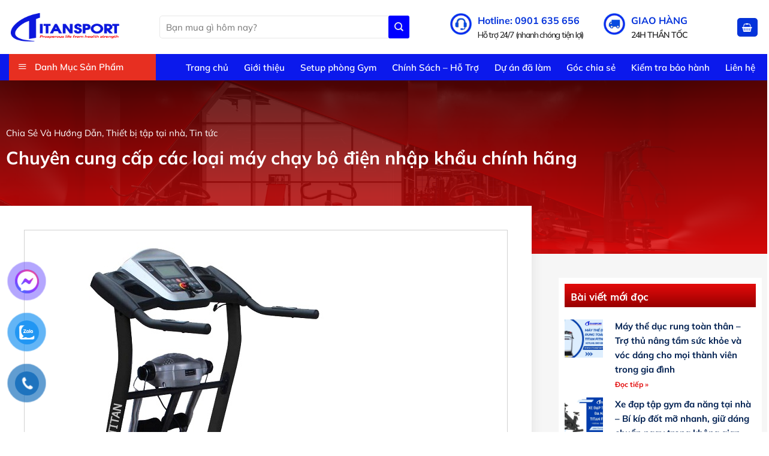

--- FILE ---
content_type: text/html; charset=UTF-8
request_url: https://titansport.com.vn/may-chay-bo-dien-nhap-khau/
body_size: 47305
content:
<!DOCTYPE html>
<html lang="vi" prefix="og: https://ogp.me/ns#" class="loading-site no-js">
<head>
	<meta charset="UTF-8" />
	<link rel="profile" href="https://gmpg.org/xfn/11" />
	<link rel="pingback" href="https://titansport.com.vn/xmlrpc.php" />

	<script>(function(html){html.className = html.className.replace(/\bno-js\b/,'js')})(document.documentElement);</script>
	<style>img:is([sizes="auto" i], [sizes^="auto," i]) { contain-intrinsic-size: 3000px 1500px }</style>
	<meta name="viewport" content="width=device-width, initial-scale=1" /><link rel="shortcut icon" type="image/png" href="https://titansport.com.vn/images/favicon.png">
<!-- Tối ưu hóa công cụ tìm kiếm bởi Rank Math PRO - https://rankmath.com/ -->
<title>Chuyên cung cấp các loại máy chạy bộ điện nhập khẩu chính hãng</title>
<meta name="description" content="TitanSport chuyên cung cấp các dòng máy chạy bộ điện nhập khẩu chính hãng, không những với giá cả phải chăng mà còn đảm bảo chất lượng giúp người tiêu dùng"/>
<meta name="robots" content="follow, index, max-snippet:-1, max-video-preview:-1, max-image-preview:large"/>
<link rel="canonical" href="https://titansport.com.vn/may-chay-bo-dien-nhap-khau/" />
<meta property="og:locale" content="vi_VN" />
<meta property="og:type" content="article" />
<meta property="og:title" content="Chuyên cung cấp các loại máy chạy bộ điện nhập khẩu chính hãng" />
<meta property="og:description" content="TitanSport chuyên cung cấp các dòng máy chạy bộ điện nhập khẩu chính hãng, không những với giá cả phải chăng mà còn đảm bảo chất lượng giúp người tiêu dùng" />
<meta property="og:url" content="https://titansport.com.vn/may-chay-bo-dien-nhap-khau/" />
<meta property="og:site_name" content="Titan Sport" />
<meta property="article:publisher" content="https://www.facebook.com/thietbitaptitan/" />
<meta property="article:tag" content="máy chạy bộ điện cao cấp" />
<meta property="article:tag" content="máy chạy bộ điện tech fitness" />
<meta property="article:tag" content="máy chạy bộ impulse" />
<meta property="article:tag" content="máy chạy bộ mofit" />
<meta property="article:tag" content="máy chạy bộ nao tot nhat" />
<meta property="article:tag" content="máy chạy bộ nhật bản" />
<meta property="article:tag" content="máy chạy bộ tech fitness tf-18as" />
<meta property="article:tag" content="tech fitness của nước nào" />
<meta property="article:section" content="Chia Sẻ Và Hướng Dẫn" />
<meta property="og:updated_time" content="2022-07-29T13:52:50+07:00" />
<meta property="og:image" content="https://titansport.com.vn/wp-content/uploads/2017/09/chay-bo-da-nang-F10CM-1.jpg" />
<meta property="og:image:secure_url" content="https://titansport.com.vn/wp-content/uploads/2017/09/chay-bo-da-nang-F10CM-1.jpg" />
<meta property="og:image:width" content="720" />
<meta property="og:image:height" content="665" />
<meta property="og:image:alt" content="máy chạy bộ điện nhập khẩu" />
<meta property="og:image:type" content="image/jpeg" />
<meta property="article:published_time" content="2017-09-18T12:06:34+07:00" />
<meta property="article:modified_time" content="2022-07-29T13:52:50+07:00" />
<meta name="twitter:card" content="summary_large_image" />
<meta name="twitter:title" content="Chuyên cung cấp các loại máy chạy bộ điện nhập khẩu chính hãng" />
<meta name="twitter:description" content="TitanSport chuyên cung cấp các dòng máy chạy bộ điện nhập khẩu chính hãng, không những với giá cả phải chăng mà còn đảm bảo chất lượng giúp người tiêu dùng" />
<meta name="twitter:site" content="@titansportvnn" />
<meta name="twitter:creator" content="@titansportvnn" />
<meta name="twitter:image" content="https://titansport.com.vn/wp-content/uploads/2017/09/chay-bo-da-nang-F10CM-1.jpg" />
<script type="application/ld+json" class="rank-math-schema-pro">{"@context":"https://schema.org","@graph":[{"@type":"Organization","@id":"https://titansport.com.vn/#organization","name":"Titan Sport","sameAs":["https://www.facebook.com/thietbitaptitan/","https://twitter.com/titansportvnn"],"logo":{"@type":"ImageObject","@id":"https://titansport.com.vn/#logo","url":"https://titansport.com.vn/wp-content/uploads/2022/11/logo-titanport.png","contentUrl":"https://titansport.com.vn/wp-content/uploads/2022/11/logo-titanport.png","caption":"Titan Sport","inLanguage":"vi","width":"936","height":"316"}},{"@type":"WebSite","@id":"https://titansport.com.vn/#website","url":"https://titansport.com.vn","name":"Titan Sport","publisher":{"@id":"https://titansport.com.vn/#organization"},"inLanguage":"vi"},{"@type":"ImageObject","@id":"https://titansport.com.vn/wp-content/uploads/2017/09/chay-bo-da-nang-F10CM-1.jpg","url":"https://titansport.com.vn/wp-content/uploads/2017/09/chay-bo-da-nang-F10CM-1.jpg","width":"720","height":"665","inLanguage":"vi"},{"@type":"BreadcrumbList","@id":"https://titansport.com.vn/may-chay-bo-dien-nhap-khau/#breadcrumb","itemListElement":[{"@type":"ListItem","position":"1","item":{"@id":"https://titansport.com.vn","name":"Home"}},{"@type":"ListItem","position":"2","item":{"@id":"https://titansport.com.vn/may-chay-bo-dien-nhap-khau/","name":"Chuy\u00ean cung c\u1ea5p c\u00e1c lo\u1ea1i m\u00e1y ch\u1ea1y b\u1ed9 \u0111i\u1ec7n nh\u1eadp kh\u1ea9u ch\u00ednh h\u00e3ng"}}]},{"@type":"WebPage","@id":"https://titansport.com.vn/may-chay-bo-dien-nhap-khau/#webpage","url":"https://titansport.com.vn/may-chay-bo-dien-nhap-khau/","name":"Chuy\u00ean cung c\u1ea5p c\u00e1c lo\u1ea1i m\u00e1y ch\u1ea1y b\u1ed9 \u0111i\u1ec7n nh\u1eadp kh\u1ea9u ch\u00ednh h\u00e3ng","datePublished":"2017-09-18T12:06:34+07:00","dateModified":"2022-07-29T13:52:50+07:00","isPartOf":{"@id":"https://titansport.com.vn/#website"},"primaryImageOfPage":{"@id":"https://titansport.com.vn/wp-content/uploads/2017/09/chay-bo-da-nang-F10CM-1.jpg"},"inLanguage":"vi","breadcrumb":{"@id":"https://titansport.com.vn/may-chay-bo-dien-nhap-khau/#breadcrumb"}},{"name":"M\u00e1y ch\u1ea1y b\u1ed9 \u0111i\u1ec7n nh\u1eadp kh\u1ea9u","description":"TitanSport shuy\u00ean cung c\u1ea5p c\u00e1c lo\u1ea1i m\u00e1y ch\u1ea1y b\u1ed9 \u0111i\u1ec7n nh\u1eadp kh\u1ea9u ch\u00ednh h\u00e3ng, mang l\u1ea1i cho kh\u00e1ch h\u00e0ng s\u1ef1 l\u1ef1a ch\u1ecdn h\u00e0i l\u00f2ng nh\u1ea5t. LH: 0906 864 479","prepTime":"1","cookTime":"1","totalTime":"2","recipeIngredient":"M\u00e1y ch\u1ea1y b\u1ed9 \u0111i\u1ec7n nh\u1eadp kh\u1ea9u","nutrition":{"@type":"NutritionInformation","calories":"M\u00e1y ch\u1ea1y b\u1ed9 \u0111i\u1ec7n nh\u1eadp kh\u1ea9u"},"@type":"Recipe","@id":"https://titansport.com.vn/may-chay-bo-dien-nhap-khau/#schema-289496","isPartOf":{"@id":"https://titansport.com.vn/may-chay-bo-dien-nhap-khau/#webpage"},"publisher":{"@id":"https://titansport.com.vn/#organization"},"image":{"@id":"https://titansport.com.vn/wp-content/uploads/2017/09/chay-bo-da-nang-F10CM-1.jpg"},"inLanguage":"vi","mainEntityOfPage":{"@id":"https://titansport.com.vn/may-chay-bo-dien-nhap-khau/#webpage"}}]}</script>
<!-- /Plugin SEO WordPress Rank Math -->

<link rel='prefetch' href='https://titansport.com.vn/wp-content/themes/flatsome/assets/js/flatsome.js?ver=a0a7aee297766598a20e' />
<link rel='prefetch' href='https://titansport.com.vn/wp-content/themes/flatsome/assets/js/chunk.slider.js?ver=3.18.7' />
<link rel='prefetch' href='https://titansport.com.vn/wp-content/themes/flatsome/assets/js/chunk.popups.js?ver=3.18.7' />
<link rel='prefetch' href='https://titansport.com.vn/wp-content/themes/flatsome/assets/js/chunk.tooltips.js?ver=3.18.7' />
<link rel='prefetch' href='https://titansport.com.vn/wp-content/themes/flatsome/assets/js/woocommerce.js?ver=49415fe6a9266f32f1f2' />
<link rel="alternate" type="application/rss+xml" title="Dòng thông tin Titan Sport | Thương Hiệu Cung Cấp Thiết Bị Phòng Gym Hàng Đầu Việt Nam &raquo;" href="https://titansport.com.vn/feed/" />
<script type="text/javascript">
/* <![CDATA[ */
window._wpemojiSettings = {"baseUrl":"https:\/\/s.w.org\/images\/core\/emoji\/15.0.3\/72x72\/","ext":".png","svgUrl":"https:\/\/s.w.org\/images\/core\/emoji\/15.0.3\/svg\/","svgExt":".svg","source":{"concatemoji":"https:\/\/titansport.com.vn\/wp-includes\/js\/wp-emoji-release.min.js?ver=6.7.2"}};
/*! This file is auto-generated */
!function(i,n){var o,s,e;function c(e){try{var t={supportTests:e,timestamp:(new Date).valueOf()};sessionStorage.setItem(o,JSON.stringify(t))}catch(e){}}function p(e,t,n){e.clearRect(0,0,e.canvas.width,e.canvas.height),e.fillText(t,0,0);var t=new Uint32Array(e.getImageData(0,0,e.canvas.width,e.canvas.height).data),r=(e.clearRect(0,0,e.canvas.width,e.canvas.height),e.fillText(n,0,0),new Uint32Array(e.getImageData(0,0,e.canvas.width,e.canvas.height).data));return t.every(function(e,t){return e===r[t]})}function u(e,t,n){switch(t){case"flag":return n(e,"\ud83c\udff3\ufe0f\u200d\u26a7\ufe0f","\ud83c\udff3\ufe0f\u200b\u26a7\ufe0f")?!1:!n(e,"\ud83c\uddfa\ud83c\uddf3","\ud83c\uddfa\u200b\ud83c\uddf3")&&!n(e,"\ud83c\udff4\udb40\udc67\udb40\udc62\udb40\udc65\udb40\udc6e\udb40\udc67\udb40\udc7f","\ud83c\udff4\u200b\udb40\udc67\u200b\udb40\udc62\u200b\udb40\udc65\u200b\udb40\udc6e\u200b\udb40\udc67\u200b\udb40\udc7f");case"emoji":return!n(e,"\ud83d\udc26\u200d\u2b1b","\ud83d\udc26\u200b\u2b1b")}return!1}function f(e,t,n){var r="undefined"!=typeof WorkerGlobalScope&&self instanceof WorkerGlobalScope?new OffscreenCanvas(300,150):i.createElement("canvas"),a=r.getContext("2d",{willReadFrequently:!0}),o=(a.textBaseline="top",a.font="600 32px Arial",{});return e.forEach(function(e){o[e]=t(a,e,n)}),o}function t(e){var t=i.createElement("script");t.src=e,t.defer=!0,i.head.appendChild(t)}"undefined"!=typeof Promise&&(o="wpEmojiSettingsSupports",s=["flag","emoji"],n.supports={everything:!0,everythingExceptFlag:!0},e=new Promise(function(e){i.addEventListener("DOMContentLoaded",e,{once:!0})}),new Promise(function(t){var n=function(){try{var e=JSON.parse(sessionStorage.getItem(o));if("object"==typeof e&&"number"==typeof e.timestamp&&(new Date).valueOf()<e.timestamp+604800&&"object"==typeof e.supportTests)return e.supportTests}catch(e){}return null}();if(!n){if("undefined"!=typeof Worker&&"undefined"!=typeof OffscreenCanvas&&"undefined"!=typeof URL&&URL.createObjectURL&&"undefined"!=typeof Blob)try{var e="postMessage("+f.toString()+"("+[JSON.stringify(s),u.toString(),p.toString()].join(",")+"));",r=new Blob([e],{type:"text/javascript"}),a=new Worker(URL.createObjectURL(r),{name:"wpTestEmojiSupports"});return void(a.onmessage=function(e){c(n=e.data),a.terminate(),t(n)})}catch(e){}c(n=f(s,u,p))}t(n)}).then(function(e){for(var t in e)n.supports[t]=e[t],n.supports.everything=n.supports.everything&&n.supports[t],"flag"!==t&&(n.supports.everythingExceptFlag=n.supports.everythingExceptFlag&&n.supports[t]);n.supports.everythingExceptFlag=n.supports.everythingExceptFlag&&!n.supports.flag,n.DOMReady=!1,n.readyCallback=function(){n.DOMReady=!0}}).then(function(){return e}).then(function(){var e;n.supports.everything||(n.readyCallback(),(e=n.source||{}).concatemoji?t(e.concatemoji):e.wpemoji&&e.twemoji&&(t(e.twemoji),t(e.wpemoji)))}))}((window,document),window._wpemojiSettings);
/* ]]> */
</script>
<link rel='stylesheet' id='dashicons-css' href='https://titansport.com.vn/wp-includes/css/dashicons.min.css?ver=6.7.2' type='text/css' media='all' />
<link rel='stylesheet' id='menu-icons-extra-css' href='https://titansport.com.vn/wp-content/plugins/ot-flatsome-vertical-menu/libs/menu-icons/css/extra.min.css?ver=0.12.2' type='text/css' media='all' />
<style id='wp-emoji-styles-inline-css' type='text/css'>

	img.wp-smiley, img.emoji {
		display: inline !important;
		border: none !important;
		box-shadow: none !important;
		height: 1em !important;
		width: 1em !important;
		margin: 0 0.07em !important;
		vertical-align: -0.1em !important;
		background: none !important;
		padding: 0 !important;
	}
</style>
<style id='wp-block-library-inline-css' type='text/css'>
:root{--wp-admin-theme-color:#007cba;--wp-admin-theme-color--rgb:0,124,186;--wp-admin-theme-color-darker-10:#006ba1;--wp-admin-theme-color-darker-10--rgb:0,107,161;--wp-admin-theme-color-darker-20:#005a87;--wp-admin-theme-color-darker-20--rgb:0,90,135;--wp-admin-border-width-focus:2px;--wp-block-synced-color:#7a00df;--wp-block-synced-color--rgb:122,0,223;--wp-bound-block-color:var(--wp-block-synced-color)}@media (min-resolution:192dpi){:root{--wp-admin-border-width-focus:1.5px}}.wp-element-button{cursor:pointer}:root{--wp--preset--font-size--normal:16px;--wp--preset--font-size--huge:42px}:root .has-very-light-gray-background-color{background-color:#eee}:root .has-very-dark-gray-background-color{background-color:#313131}:root .has-very-light-gray-color{color:#eee}:root .has-very-dark-gray-color{color:#313131}:root .has-vivid-green-cyan-to-vivid-cyan-blue-gradient-background{background:linear-gradient(135deg,#00d084,#0693e3)}:root .has-purple-crush-gradient-background{background:linear-gradient(135deg,#34e2e4,#4721fb 50%,#ab1dfe)}:root .has-hazy-dawn-gradient-background{background:linear-gradient(135deg,#faaca8,#dad0ec)}:root .has-subdued-olive-gradient-background{background:linear-gradient(135deg,#fafae1,#67a671)}:root .has-atomic-cream-gradient-background{background:linear-gradient(135deg,#fdd79a,#004a59)}:root .has-nightshade-gradient-background{background:linear-gradient(135deg,#330968,#31cdcf)}:root .has-midnight-gradient-background{background:linear-gradient(135deg,#020381,#2874fc)}.has-regular-font-size{font-size:1em}.has-larger-font-size{font-size:2.625em}.has-normal-font-size{font-size:var(--wp--preset--font-size--normal)}.has-huge-font-size{font-size:var(--wp--preset--font-size--huge)}.has-text-align-center{text-align:center}.has-text-align-left{text-align:left}.has-text-align-right{text-align:right}#end-resizable-editor-section{display:none}.aligncenter{clear:both}.items-justified-left{justify-content:flex-start}.items-justified-center{justify-content:center}.items-justified-right{justify-content:flex-end}.items-justified-space-between{justify-content:space-between}.screen-reader-text{border:0;clip:rect(1px,1px,1px,1px);clip-path:inset(50%);height:1px;margin:-1px;overflow:hidden;padding:0;position:absolute;width:1px;word-wrap:normal!important}.screen-reader-text:focus{background-color:#ddd;clip:auto!important;clip-path:none;color:#444;display:block;font-size:1em;height:auto;left:5px;line-height:normal;padding:15px 23px 14px;text-decoration:none;top:5px;width:auto;z-index:100000}html :where(.has-border-color){border-style:solid}html :where([style*=border-top-color]){border-top-style:solid}html :where([style*=border-right-color]){border-right-style:solid}html :where([style*=border-bottom-color]){border-bottom-style:solid}html :where([style*=border-left-color]){border-left-style:solid}html :where([style*=border-width]){border-style:solid}html :where([style*=border-top-width]){border-top-style:solid}html :where([style*=border-right-width]){border-right-style:solid}html :where([style*=border-bottom-width]){border-bottom-style:solid}html :where([style*=border-left-width]){border-left-style:solid}html :where(img[class*=wp-image-]){height:auto;max-width:100%}:where(figure){margin:0 0 1em}html :where(.is-position-sticky){--wp-admin--admin-bar--position-offset:var(--wp-admin--admin-bar--height,0px)}@media screen and (max-width:600px){html :where(.is-position-sticky){--wp-admin--admin-bar--position-offset:0px}}
</style>
<link rel='stylesheet' id='contact-form-7-css' href='https://titansport.com.vn/wp-content/plugins/contact-form-7/includes/css/styles.css?ver=6.0.6' type='text/css' media='all' />
<link rel='stylesheet' id='menu-image-css' href='https://titansport.com.vn/wp-content/plugins/menu-image/includes/css/menu-image.css?ver=3.12' type='text/css' media='all' />
<link rel='stylesheet' id='ot-vertical-menu-css-css' href='https://titansport.com.vn/wp-content/plugins/ot-flatsome-vertical-menu/assets/css/style.css?ver=1.2.3' type='text/css' media='all' />
<link rel='stylesheet' id='uaf_client_css-css' href='https://titansport.com.vn/wp-content/uploads/useanyfont/uaf.css?ver=1740503223' type='text/css' media='all' />
<style id='woocommerce-inline-inline-css' type='text/css'>
.woocommerce form .form-row .required { visibility: visible; }
</style>
<link rel='stylesheet' id='pzf-style-css' href='https://titansport.com.vn/wp-content/plugins/button-contact-vr/legacy/css/style.css?ver=1' type='text/css' media='all' />
<link rel='stylesheet' id='woo-variation-swatches-css' href='https://titansport.com.vn/wp-content/plugins/woo-variation-swatches/assets/css/frontend.min.css?ver=1739725582' type='text/css' media='all' />
<style id='woo-variation-swatches-inline-css' type='text/css'>
:root {
--wvs-tick:url("data:image/svg+xml;utf8,%3Csvg filter='drop-shadow(0px 0px 2px rgb(0 0 0 / .8))' xmlns='http://www.w3.org/2000/svg'  viewBox='0 0 30 30'%3E%3Cpath fill='none' stroke='%23ffffff' stroke-linecap='round' stroke-linejoin='round' stroke-width='4' d='M4 16L11 23 27 7'/%3E%3C/svg%3E");

--wvs-cross:url("data:image/svg+xml;utf8,%3Csvg filter='drop-shadow(0px 0px 5px rgb(255 255 255 / .6))' xmlns='http://www.w3.org/2000/svg' width='72px' height='72px' viewBox='0 0 24 24'%3E%3Cpath fill='none' stroke='%23ff0000' stroke-linecap='round' stroke-width='0.6' d='M5 5L19 19M19 5L5 19'/%3E%3C/svg%3E");
--wvs-single-product-item-width:30px;
--wvs-single-product-item-height:30px;
--wvs-single-product-item-font-size:16px}
</style>
<link rel='stylesheet' id='brands-styles-css' href='https://titansport.com.vn/wp-content/plugins/woocommerce/assets/css/brands.css?ver=10.3.5' type='text/css' media='all' />
<link rel='stylesheet' id='elementor-icons-css' href='https://titansport.com.vn/wp-content/plugins/elementor/assets/lib/eicons/css/elementor-icons.min.css?ver=5.18.0' type='text/css' media='all' />
<link rel='stylesheet' id='elementor-frontend-css' href='https://titansport.com.vn/wp-content/plugins/elementor/assets/css/frontend-lite.min.css?ver=3.12.1' type='text/css' media='all' />
<style id='elementor-frontend-inline-css' type='text/css'>
@-webkit-keyframes ha_fadeIn{0%{opacity:0}to{opacity:1}}@keyframes ha_fadeIn{0%{opacity:0}to{opacity:1}}@-webkit-keyframes ha_zoomIn{0%{opacity:0;-webkit-transform:scale3d(.3,.3,.3);transform:scale3d(.3,.3,.3)}50%{opacity:1}}@keyframes ha_zoomIn{0%{opacity:0;-webkit-transform:scale3d(.3,.3,.3);transform:scale3d(.3,.3,.3)}50%{opacity:1}}@-webkit-keyframes ha_rollIn{0%{opacity:0;-webkit-transform:translate3d(-100%,0,0) rotate3d(0,0,1,-120deg);transform:translate3d(-100%,0,0) rotate3d(0,0,1,-120deg)}to{opacity:1}}@keyframes ha_rollIn{0%{opacity:0;-webkit-transform:translate3d(-100%,0,0) rotate3d(0,0,1,-120deg);transform:translate3d(-100%,0,0) rotate3d(0,0,1,-120deg)}to{opacity:1}}@-webkit-keyframes ha_bounce{0%,20%,53%,to{-webkit-animation-timing-function:cubic-bezier(.215,.61,.355,1);animation-timing-function:cubic-bezier(.215,.61,.355,1)}40%,43%{-webkit-transform:translate3d(0,-30px,0) scaleY(1.1);transform:translate3d(0,-30px,0) scaleY(1.1);-webkit-animation-timing-function:cubic-bezier(.755,.05,.855,.06);animation-timing-function:cubic-bezier(.755,.05,.855,.06)}70%{-webkit-transform:translate3d(0,-15px,0) scaleY(1.05);transform:translate3d(0,-15px,0) scaleY(1.05);-webkit-animation-timing-function:cubic-bezier(.755,.05,.855,.06);animation-timing-function:cubic-bezier(.755,.05,.855,.06)}80%{-webkit-transition-timing-function:cubic-bezier(.215,.61,.355,1);transition-timing-function:cubic-bezier(.215,.61,.355,1);-webkit-transform:translate3d(0,0,0) scaleY(.95);transform:translate3d(0,0,0) scaleY(.95)}90%{-webkit-transform:translate3d(0,-4px,0) scaleY(1.02);transform:translate3d(0,-4px,0) scaleY(1.02)}}@keyframes ha_bounce{0%,20%,53%,to{-webkit-animation-timing-function:cubic-bezier(.215,.61,.355,1);animation-timing-function:cubic-bezier(.215,.61,.355,1)}40%,43%{-webkit-transform:translate3d(0,-30px,0) scaleY(1.1);transform:translate3d(0,-30px,0) scaleY(1.1);-webkit-animation-timing-function:cubic-bezier(.755,.05,.855,.06);animation-timing-function:cubic-bezier(.755,.05,.855,.06)}70%{-webkit-transform:translate3d(0,-15px,0) scaleY(1.05);transform:translate3d(0,-15px,0) scaleY(1.05);-webkit-animation-timing-function:cubic-bezier(.755,.05,.855,.06);animation-timing-function:cubic-bezier(.755,.05,.855,.06)}80%{-webkit-transition-timing-function:cubic-bezier(.215,.61,.355,1);transition-timing-function:cubic-bezier(.215,.61,.355,1);-webkit-transform:translate3d(0,0,0) scaleY(.95);transform:translate3d(0,0,0) scaleY(.95)}90%{-webkit-transform:translate3d(0,-4px,0) scaleY(1.02);transform:translate3d(0,-4px,0) scaleY(1.02)}}@-webkit-keyframes ha_bounceIn{0%,20%,40%,60%,80%,to{-webkit-animation-timing-function:cubic-bezier(.215,.61,.355,1);animation-timing-function:cubic-bezier(.215,.61,.355,1)}0%{opacity:0;-webkit-transform:scale3d(.3,.3,.3);transform:scale3d(.3,.3,.3)}20%{-webkit-transform:scale3d(1.1,1.1,1.1);transform:scale3d(1.1,1.1,1.1)}40%{-webkit-transform:scale3d(.9,.9,.9);transform:scale3d(.9,.9,.9)}60%{opacity:1;-webkit-transform:scale3d(1.03,1.03,1.03);transform:scale3d(1.03,1.03,1.03)}80%{-webkit-transform:scale3d(.97,.97,.97);transform:scale3d(.97,.97,.97)}to{opacity:1}}@keyframes ha_bounceIn{0%,20%,40%,60%,80%,to{-webkit-animation-timing-function:cubic-bezier(.215,.61,.355,1);animation-timing-function:cubic-bezier(.215,.61,.355,1)}0%{opacity:0;-webkit-transform:scale3d(.3,.3,.3);transform:scale3d(.3,.3,.3)}20%{-webkit-transform:scale3d(1.1,1.1,1.1);transform:scale3d(1.1,1.1,1.1)}40%{-webkit-transform:scale3d(.9,.9,.9);transform:scale3d(.9,.9,.9)}60%{opacity:1;-webkit-transform:scale3d(1.03,1.03,1.03);transform:scale3d(1.03,1.03,1.03)}80%{-webkit-transform:scale3d(.97,.97,.97);transform:scale3d(.97,.97,.97)}to{opacity:1}}@-webkit-keyframes ha_flipInX{0%{opacity:0;-webkit-transform:perspective(400px) rotate3d(1,0,0,90deg);transform:perspective(400px) rotate3d(1,0,0,90deg);-webkit-animation-timing-function:ease-in;animation-timing-function:ease-in}40%{-webkit-transform:perspective(400px) rotate3d(1,0,0,-20deg);transform:perspective(400px) rotate3d(1,0,0,-20deg);-webkit-animation-timing-function:ease-in;animation-timing-function:ease-in}60%{opacity:1;-webkit-transform:perspective(400px) rotate3d(1,0,0,10deg);transform:perspective(400px) rotate3d(1,0,0,10deg)}80%{-webkit-transform:perspective(400px) rotate3d(1,0,0,-5deg);transform:perspective(400px) rotate3d(1,0,0,-5deg)}}@keyframes ha_flipInX{0%{opacity:0;-webkit-transform:perspective(400px) rotate3d(1,0,0,90deg);transform:perspective(400px) rotate3d(1,0,0,90deg);-webkit-animation-timing-function:ease-in;animation-timing-function:ease-in}40%{-webkit-transform:perspective(400px) rotate3d(1,0,0,-20deg);transform:perspective(400px) rotate3d(1,0,0,-20deg);-webkit-animation-timing-function:ease-in;animation-timing-function:ease-in}60%{opacity:1;-webkit-transform:perspective(400px) rotate3d(1,0,0,10deg);transform:perspective(400px) rotate3d(1,0,0,10deg)}80%{-webkit-transform:perspective(400px) rotate3d(1,0,0,-5deg);transform:perspective(400px) rotate3d(1,0,0,-5deg)}}@-webkit-keyframes ha_flipInY{0%{opacity:0;-webkit-transform:perspective(400px) rotate3d(0,1,0,90deg);transform:perspective(400px) rotate3d(0,1,0,90deg);-webkit-animation-timing-function:ease-in;animation-timing-function:ease-in}40%{-webkit-transform:perspective(400px) rotate3d(0,1,0,-20deg);transform:perspective(400px) rotate3d(0,1,0,-20deg);-webkit-animation-timing-function:ease-in;animation-timing-function:ease-in}60%{opacity:1;-webkit-transform:perspective(400px) rotate3d(0,1,0,10deg);transform:perspective(400px) rotate3d(0,1,0,10deg)}80%{-webkit-transform:perspective(400px) rotate3d(0,1,0,-5deg);transform:perspective(400px) rotate3d(0,1,0,-5deg)}}@keyframes ha_flipInY{0%{opacity:0;-webkit-transform:perspective(400px) rotate3d(0,1,0,90deg);transform:perspective(400px) rotate3d(0,1,0,90deg);-webkit-animation-timing-function:ease-in;animation-timing-function:ease-in}40%{-webkit-transform:perspective(400px) rotate3d(0,1,0,-20deg);transform:perspective(400px) rotate3d(0,1,0,-20deg);-webkit-animation-timing-function:ease-in;animation-timing-function:ease-in}60%{opacity:1;-webkit-transform:perspective(400px) rotate3d(0,1,0,10deg);transform:perspective(400px) rotate3d(0,1,0,10deg)}80%{-webkit-transform:perspective(400px) rotate3d(0,1,0,-5deg);transform:perspective(400px) rotate3d(0,1,0,-5deg)}}@-webkit-keyframes ha_swing{20%{-webkit-transform:rotate3d(0,0,1,15deg);transform:rotate3d(0,0,1,15deg)}40%{-webkit-transform:rotate3d(0,0,1,-10deg);transform:rotate3d(0,0,1,-10deg)}60%{-webkit-transform:rotate3d(0,0,1,5deg);transform:rotate3d(0,0,1,5deg)}80%{-webkit-transform:rotate3d(0,0,1,-5deg);transform:rotate3d(0,0,1,-5deg)}}@keyframes ha_swing{20%{-webkit-transform:rotate3d(0,0,1,15deg);transform:rotate3d(0,0,1,15deg)}40%{-webkit-transform:rotate3d(0,0,1,-10deg);transform:rotate3d(0,0,1,-10deg)}60%{-webkit-transform:rotate3d(0,0,1,5deg);transform:rotate3d(0,0,1,5deg)}80%{-webkit-transform:rotate3d(0,0,1,-5deg);transform:rotate3d(0,0,1,-5deg)}}@-webkit-keyframes ha_slideInDown{0%{visibility:visible;-webkit-transform:translate3d(0,-100%,0);transform:translate3d(0,-100%,0)}}@keyframes ha_slideInDown{0%{visibility:visible;-webkit-transform:translate3d(0,-100%,0);transform:translate3d(0,-100%,0)}}@-webkit-keyframes ha_slideInUp{0%{visibility:visible;-webkit-transform:translate3d(0,100%,0);transform:translate3d(0,100%,0)}}@keyframes ha_slideInUp{0%{visibility:visible;-webkit-transform:translate3d(0,100%,0);transform:translate3d(0,100%,0)}}@-webkit-keyframes ha_slideInLeft{0%{visibility:visible;-webkit-transform:translate3d(-100%,0,0);transform:translate3d(-100%,0,0)}}@keyframes ha_slideInLeft{0%{visibility:visible;-webkit-transform:translate3d(-100%,0,0);transform:translate3d(-100%,0,0)}}@-webkit-keyframes ha_slideInRight{0%{visibility:visible;-webkit-transform:translate3d(100%,0,0);transform:translate3d(100%,0,0)}}@keyframes ha_slideInRight{0%{visibility:visible;-webkit-transform:translate3d(100%,0,0);transform:translate3d(100%,0,0)}}.ha_fadeIn{-webkit-animation-name:ha_fadeIn;animation-name:ha_fadeIn}.ha_zoomIn{-webkit-animation-name:ha_zoomIn;animation-name:ha_zoomIn}.ha_rollIn{-webkit-animation-name:ha_rollIn;animation-name:ha_rollIn}.ha_bounce{-webkit-transform-origin:center bottom;-ms-transform-origin:center bottom;transform-origin:center bottom;-webkit-animation-name:ha_bounce;animation-name:ha_bounce}.ha_bounceIn{-webkit-animation-name:ha_bounceIn;animation-name:ha_bounceIn;-webkit-animation-duration:.75s;-webkit-animation-duration:calc(var(--animate-duration)*.75);animation-duration:.75s;animation-duration:calc(var(--animate-duration)*.75)}.ha_flipInX,.ha_flipInY{-webkit-animation-name:ha_flipInX;animation-name:ha_flipInX;-webkit-backface-visibility:visible!important;backface-visibility:visible!important}.ha_flipInY{-webkit-animation-name:ha_flipInY;animation-name:ha_flipInY}.ha_swing{-webkit-transform-origin:top center;-ms-transform-origin:top center;transform-origin:top center;-webkit-animation-name:ha_swing;animation-name:ha_swing}.ha_slideInDown{-webkit-animation-name:ha_slideInDown;animation-name:ha_slideInDown}.ha_slideInUp{-webkit-animation-name:ha_slideInUp;animation-name:ha_slideInUp}.ha_slideInLeft{-webkit-animation-name:ha_slideInLeft;animation-name:ha_slideInLeft}.ha_slideInRight{-webkit-animation-name:ha_slideInRight;animation-name:ha_slideInRight}.ha-css-transform-yes{-webkit-transition-duration:var(--ha-tfx-transition-duration, .2s);transition-duration:var(--ha-tfx-transition-duration, .2s);-webkit-transition-property:-webkit-transform;transition-property:transform;transition-property:transform,-webkit-transform;-webkit-transform:translate(var(--ha-tfx-translate-x, 0),var(--ha-tfx-translate-y, 0)) scale(var(--ha-tfx-scale-x, 1),var(--ha-tfx-scale-y, 1)) skew(var(--ha-tfx-skew-x, 0),var(--ha-tfx-skew-y, 0)) rotateX(var(--ha-tfx-rotate-x, 0)) rotateY(var(--ha-tfx-rotate-y, 0)) rotateZ(var(--ha-tfx-rotate-z, 0));transform:translate(var(--ha-tfx-translate-x, 0),var(--ha-tfx-translate-y, 0)) scale(var(--ha-tfx-scale-x, 1),var(--ha-tfx-scale-y, 1)) skew(var(--ha-tfx-skew-x, 0),var(--ha-tfx-skew-y, 0)) rotateX(var(--ha-tfx-rotate-x, 0)) rotateY(var(--ha-tfx-rotate-y, 0)) rotateZ(var(--ha-tfx-rotate-z, 0))}.ha-css-transform-yes:hover{-webkit-transform:translate(var(--ha-tfx-translate-x-hover, var(--ha-tfx-translate-x, 0)),var(--ha-tfx-translate-y-hover, var(--ha-tfx-translate-y, 0))) scale(var(--ha-tfx-scale-x-hover, var(--ha-tfx-scale-x, 1)),var(--ha-tfx-scale-y-hover, var(--ha-tfx-scale-y, 1))) skew(var(--ha-tfx-skew-x-hover, var(--ha-tfx-skew-x, 0)),var(--ha-tfx-skew-y-hover, var(--ha-tfx-skew-y, 0))) rotateX(var(--ha-tfx-rotate-x-hover, var(--ha-tfx-rotate-x, 0))) rotateY(var(--ha-tfx-rotate-y-hover, var(--ha-tfx-rotate-y, 0))) rotateZ(var(--ha-tfx-rotate-z-hover, var(--ha-tfx-rotate-z, 0)));transform:translate(var(--ha-tfx-translate-x-hover, var(--ha-tfx-translate-x, 0)),var(--ha-tfx-translate-y-hover, var(--ha-tfx-translate-y, 0))) scale(var(--ha-tfx-scale-x-hover, var(--ha-tfx-scale-x, 1)),var(--ha-tfx-scale-y-hover, var(--ha-tfx-scale-y, 1))) skew(var(--ha-tfx-skew-x-hover, var(--ha-tfx-skew-x, 0)),var(--ha-tfx-skew-y-hover, var(--ha-tfx-skew-y, 0))) rotateX(var(--ha-tfx-rotate-x-hover, var(--ha-tfx-rotate-x, 0))) rotateY(var(--ha-tfx-rotate-y-hover, var(--ha-tfx-rotate-y, 0))) rotateZ(var(--ha-tfx-rotate-z-hover, var(--ha-tfx-rotate-z, 0)))}.happy-addon>.elementor-widget-container{word-wrap:break-word;overflow-wrap:break-word}.happy-addon>.elementor-widget-container,.happy-addon>.elementor-widget-container *{-webkit-box-sizing:border-box;box-sizing:border-box}.happy-addon p:empty{display:none}.happy-addon .elementor-inline-editing{min-height:auto!important}.happy-addon-pro img{max-width:100%;height:auto;-o-object-fit:cover;object-fit:cover}.ha-screen-reader-text{position:absolute;overflow:hidden;clip:rect(1px,1px,1px,1px);margin:-1px;padding:0;width:1px;height:1px;border:0;word-wrap:normal!important;-webkit-clip-path:inset(50%);clip-path:inset(50%)}.ha-has-bg-overlay>.elementor-widget-container{position:relative;z-index:1}.ha-has-bg-overlay>.elementor-widget-container:before{position:absolute;top:0;left:0;z-index:-1;width:100%;height:100%;content:""}.ha-popup--is-enabled .ha-js-popup,.ha-popup--is-enabled .ha-js-popup img{cursor:-webkit-zoom-in!important;cursor:zoom-in!important}.mfp-wrap .mfp-arrow,.mfp-wrap .mfp-close{background-color:transparent}.mfp-wrap .mfp-arrow:focus,.mfp-wrap .mfp-close:focus{outline-width:thin}.ha-advanced-tooltip-enable{position:relative;cursor:pointer;--ha-tooltip-arrow-color:black;--ha-tooltip-arrow-distance:0}.ha-advanced-tooltip-enable .ha-advanced-tooltip-content{position:absolute;z-index:999;display:none;padding:5px 0;width:120px;height:auto;border-radius:6px;background-color:#000;color:#fff;text-align:center;opacity:0}.ha-advanced-tooltip-enable .ha-advanced-tooltip-content::after{position:absolute;border-width:5px;border-style:solid;content:""}.ha-advanced-tooltip-enable .ha-advanced-tooltip-content.no-arrow::after{visibility:hidden}.ha-advanced-tooltip-enable .ha-advanced-tooltip-content.show{display:inline-block;opacity:1}.ha-advanced-tooltip-enable.ha-advanced-tooltip-top .ha-advanced-tooltip-content,body[data-elementor-device-mode=tablet] .ha-advanced-tooltip-enable.ha-advanced-tooltip-tablet-top .ha-advanced-tooltip-content{top:unset;right:0;bottom:calc(101% + var(--ha-tooltip-arrow-distance));left:0;margin:0 auto}.ha-advanced-tooltip-enable.ha-advanced-tooltip-top .ha-advanced-tooltip-content::after,body[data-elementor-device-mode=tablet] .ha-advanced-tooltip-enable.ha-advanced-tooltip-tablet-top .ha-advanced-tooltip-content::after{top:100%;right:unset;bottom:unset;left:50%;border-color:var(--ha-tooltip-arrow-color) transparent transparent transparent;-webkit-transform:translateX(-50%);-ms-transform:translateX(-50%);transform:translateX(-50%)}.ha-advanced-tooltip-enable.ha-advanced-tooltip-bottom .ha-advanced-tooltip-content,body[data-elementor-device-mode=tablet] .ha-advanced-tooltip-enable.ha-advanced-tooltip-tablet-bottom .ha-advanced-tooltip-content{top:calc(101% + var(--ha-tooltip-arrow-distance));right:0;bottom:unset;left:0;margin:0 auto}.ha-advanced-tooltip-enable.ha-advanced-tooltip-bottom .ha-advanced-tooltip-content::after,body[data-elementor-device-mode=tablet] .ha-advanced-tooltip-enable.ha-advanced-tooltip-tablet-bottom .ha-advanced-tooltip-content::after{top:unset;right:unset;bottom:100%;left:50%;border-color:transparent transparent var(--ha-tooltip-arrow-color) transparent;-webkit-transform:translateX(-50%);-ms-transform:translateX(-50%);transform:translateX(-50%)}.ha-advanced-tooltip-enable.ha-advanced-tooltip-left .ha-advanced-tooltip-content,body[data-elementor-device-mode=tablet] .ha-advanced-tooltip-enable.ha-advanced-tooltip-tablet-left .ha-advanced-tooltip-content{top:50%;right:calc(101% + var(--ha-tooltip-arrow-distance));bottom:unset;left:unset;-webkit-transform:translateY(-50%);-ms-transform:translateY(-50%);transform:translateY(-50%)}.ha-advanced-tooltip-enable.ha-advanced-tooltip-left .ha-advanced-tooltip-content::after,body[data-elementor-device-mode=tablet] .ha-advanced-tooltip-enable.ha-advanced-tooltip-tablet-left .ha-advanced-tooltip-content::after{top:50%;right:unset;bottom:unset;left:100%;border-color:transparent transparent transparent var(--ha-tooltip-arrow-color);-webkit-transform:translateY(-50%);-ms-transform:translateY(-50%);transform:translateY(-50%)}.ha-advanced-tooltip-enable.ha-advanced-tooltip-right .ha-advanced-tooltip-content,body[data-elementor-device-mode=tablet] .ha-advanced-tooltip-enable.ha-advanced-tooltip-tablet-right .ha-advanced-tooltip-content{top:50%;right:unset;bottom:unset;left:calc(101% + var(--ha-tooltip-arrow-distance));-webkit-transform:translateY(-50%);-ms-transform:translateY(-50%);transform:translateY(-50%)}.ha-advanced-tooltip-enable.ha-advanced-tooltip-right .ha-advanced-tooltip-content::after,body[data-elementor-device-mode=tablet] .ha-advanced-tooltip-enable.ha-advanced-tooltip-tablet-right .ha-advanced-tooltip-content::after{top:50%;right:100%;bottom:unset;left:unset;border-color:transparent var(--ha-tooltip-arrow-color) transparent transparent;-webkit-transform:translateY(-50%);-ms-transform:translateY(-50%);transform:translateY(-50%)}body[data-elementor-device-mode=mobile] .ha-advanced-tooltip-enable.ha-advanced-tooltip-mobile-top .ha-advanced-tooltip-content{top:unset;right:0;bottom:calc(101% + var(--ha-tooltip-arrow-distance));left:0;margin:0 auto}body[data-elementor-device-mode=mobile] .ha-advanced-tooltip-enable.ha-advanced-tooltip-mobile-top .ha-advanced-tooltip-content::after{top:100%;right:unset;bottom:unset;left:50%;border-color:var(--ha-tooltip-arrow-color) transparent transparent transparent;-webkit-transform:translateX(-50%);-ms-transform:translateX(-50%);transform:translateX(-50%)}body[data-elementor-device-mode=mobile] .ha-advanced-tooltip-enable.ha-advanced-tooltip-mobile-bottom .ha-advanced-tooltip-content{top:calc(101% + var(--ha-tooltip-arrow-distance));right:0;bottom:unset;left:0;margin:0 auto}body[data-elementor-device-mode=mobile] .ha-advanced-tooltip-enable.ha-advanced-tooltip-mobile-bottom .ha-advanced-tooltip-content::after{top:unset;right:unset;bottom:100%;left:50%;border-color:transparent transparent var(--ha-tooltip-arrow-color) transparent;-webkit-transform:translateX(-50%);-ms-transform:translateX(-50%);transform:translateX(-50%)}body[data-elementor-device-mode=mobile] .ha-advanced-tooltip-enable.ha-advanced-tooltip-mobile-left .ha-advanced-tooltip-content{top:50%;right:calc(101% + var(--ha-tooltip-arrow-distance));bottom:unset;left:unset;-webkit-transform:translateY(-50%);-ms-transform:translateY(-50%);transform:translateY(-50%)}body[data-elementor-device-mode=mobile] .ha-advanced-tooltip-enable.ha-advanced-tooltip-mobile-left .ha-advanced-tooltip-content::after{top:50%;right:unset;bottom:unset;left:100%;border-color:transparent transparent transparent var(--ha-tooltip-arrow-color);-webkit-transform:translateY(-50%);-ms-transform:translateY(-50%);transform:translateY(-50%)}body[data-elementor-device-mode=mobile] .ha-advanced-tooltip-enable.ha-advanced-tooltip-mobile-right .ha-advanced-tooltip-content{top:50%;right:unset;bottom:unset;left:calc(101% + var(--ha-tooltip-arrow-distance));-webkit-transform:translateY(-50%);-ms-transform:translateY(-50%);transform:translateY(-50%)}body[data-elementor-device-mode=mobile] .ha-advanced-tooltip-enable.ha-advanced-tooltip-mobile-right .ha-advanced-tooltip-content::after{top:50%;right:100%;bottom:unset;left:unset;border-color:transparent var(--ha-tooltip-arrow-color) transparent transparent;-webkit-transform:translateY(-50%);-ms-transform:translateY(-50%);transform:translateY(-50%)}body.elementor-editor-active .happy-addon.ha-gravityforms .gform_wrapper{display:block!important}.ha-scroll-to-top-wrap.ha-scroll-to-top-hide{display:none}.ha-scroll-to-top-wrap.edit-mode,.ha-scroll-to-top-wrap.single-page-off{display:none!important}.ha-scroll-to-top-button{position:fixed;right:15px;bottom:15px;z-index:9999;display:-webkit-box;display:-webkit-flex;display:-ms-flexbox;display:flex;-webkit-box-align:center;-webkit-align-items:center;align-items:center;-ms-flex-align:center;-webkit-box-pack:center;-ms-flex-pack:center;-webkit-justify-content:center;justify-content:center;width:50px;height:50px;border-radius:50px;background-color:#5636d1;color:#fff;text-align:center;opacity:1;cursor:pointer;-webkit-transition:all .3s;transition:all .3s}.ha-scroll-to-top-button i{color:#fff;font-size:16px}.ha-scroll-to-top-button:hover{background-color:#e2498a}.ha-particle-wrapper{position:absolute;top:0;left:0;width:100%;height:100%}.ha-floating-element{position:fixed;z-index:999}.ha-floating-element-align-top-left .ha-floating-element{top:0;left:0}.ha-floating-element-align-top-right .ha-floating-element{top:0;right:0}.ha-floating-element-align-top-center .ha-floating-element{top:0;left:50%;-webkit-transform:translateX(-50%);-ms-transform:translateX(-50%);transform:translateX(-50%)}.ha-floating-element-align-middle-left .ha-floating-element{top:50%;left:0;-webkit-transform:translateY(-50%);-ms-transform:translateY(-50%);transform:translateY(-50%)}.ha-floating-element-align-middle-right .ha-floating-element{top:50%;right:0;-webkit-transform:translateY(-50%);-ms-transform:translateY(-50%);transform:translateY(-50%)}.ha-floating-element-align-bottom-left .ha-floating-element{bottom:0;left:0}.ha-floating-element-align-bottom-right .ha-floating-element{right:0;bottom:0}.ha-floating-element-align-bottom-center .ha-floating-element{bottom:0;left:50%;-webkit-transform:translateX(-50%);-ms-transform:translateX(-50%);transform:translateX(-50%)}.ha-editor-placeholder{padding:20px;border:5px double #f1f1f1;background:#f8f8f8;text-align:center;opacity:.5}.ha-editor-placeholder-title{margin-top:0;margin-bottom:8px;font-weight:700;font-size:16px}.ha-editor-placeholder-content{margin:0;font-size:12px}.ha-p-relative{position:relative}.ha-p-absolute{position:absolute}.ha-p-fixed{position:fixed}.ha-w-1{width:1%}.ha-h-1{height:1%}.ha-w-2{width:2%}.ha-h-2{height:2%}.ha-w-3{width:3%}.ha-h-3{height:3%}.ha-w-4{width:4%}.ha-h-4{height:4%}.ha-w-5{width:5%}.ha-h-5{height:5%}.ha-w-6{width:6%}.ha-h-6{height:6%}.ha-w-7{width:7%}.ha-h-7{height:7%}.ha-w-8{width:8%}.ha-h-8{height:8%}.ha-w-9{width:9%}.ha-h-9{height:9%}.ha-w-10{width:10%}.ha-h-10{height:10%}.ha-w-11{width:11%}.ha-h-11{height:11%}.ha-w-12{width:12%}.ha-h-12{height:12%}.ha-w-13{width:13%}.ha-h-13{height:13%}.ha-w-14{width:14%}.ha-h-14{height:14%}.ha-w-15{width:15%}.ha-h-15{height:15%}.ha-w-16{width:16%}.ha-h-16{height:16%}.ha-w-17{width:17%}.ha-h-17{height:17%}.ha-w-18{width:18%}.ha-h-18{height:18%}.ha-w-19{width:19%}.ha-h-19{height:19%}.ha-w-20{width:20%}.ha-h-20{height:20%}.ha-w-21{width:21%}.ha-h-21{height:21%}.ha-w-22{width:22%}.ha-h-22{height:22%}.ha-w-23{width:23%}.ha-h-23{height:23%}.ha-w-24{width:24%}.ha-h-24{height:24%}.ha-w-25{width:25%}.ha-h-25{height:25%}.ha-w-26{width:26%}.ha-h-26{height:26%}.ha-w-27{width:27%}.ha-h-27{height:27%}.ha-w-28{width:28%}.ha-h-28{height:28%}.ha-w-29{width:29%}.ha-h-29{height:29%}.ha-w-30{width:30%}.ha-h-30{height:30%}.ha-w-31{width:31%}.ha-h-31{height:31%}.ha-w-32{width:32%}.ha-h-32{height:32%}.ha-w-33{width:33%}.ha-h-33{height:33%}.ha-w-34{width:34%}.ha-h-34{height:34%}.ha-w-35{width:35%}.ha-h-35{height:35%}.ha-w-36{width:36%}.ha-h-36{height:36%}.ha-w-37{width:37%}.ha-h-37{height:37%}.ha-w-38{width:38%}.ha-h-38{height:38%}.ha-w-39{width:39%}.ha-h-39{height:39%}.ha-w-40{width:40%}.ha-h-40{height:40%}.ha-w-41{width:41%}.ha-h-41{height:41%}.ha-w-42{width:42%}.ha-h-42{height:42%}.ha-w-43{width:43%}.ha-h-43{height:43%}.ha-w-44{width:44%}.ha-h-44{height:44%}.ha-w-45{width:45%}.ha-h-45{height:45%}.ha-w-46{width:46%}.ha-h-46{height:46%}.ha-w-47{width:47%}.ha-h-47{height:47%}.ha-w-48{width:48%}.ha-h-48{height:48%}.ha-w-49{width:49%}.ha-h-49{height:49%}.ha-w-50{width:50%}.ha-h-50{height:50%}.ha-w-51{width:51%}.ha-h-51{height:51%}.ha-w-52{width:52%}.ha-h-52{height:52%}.ha-w-53{width:53%}.ha-h-53{height:53%}.ha-w-54{width:54%}.ha-h-54{height:54%}.ha-w-55{width:55%}.ha-h-55{height:55%}.ha-w-56{width:56%}.ha-h-56{height:56%}.ha-w-57{width:57%}.ha-h-57{height:57%}.ha-w-58{width:58%}.ha-h-58{height:58%}.ha-w-59{width:59%}.ha-h-59{height:59%}.ha-w-60{width:60%}.ha-h-60{height:60%}.ha-w-61{width:61%}.ha-h-61{height:61%}.ha-w-62{width:62%}.ha-h-62{height:62%}.ha-w-63{width:63%}.ha-h-63{height:63%}.ha-w-64{width:64%}.ha-h-64{height:64%}.ha-w-65{width:65%}.ha-h-65{height:65%}.ha-w-66{width:66%}.ha-h-66{height:66%}.ha-w-67{width:67%}.ha-h-67{height:67%}.ha-w-68{width:68%}.ha-h-68{height:68%}.ha-w-69{width:69%}.ha-h-69{height:69%}.ha-w-70{width:70%}.ha-h-70{height:70%}.ha-w-71{width:71%}.ha-h-71{height:71%}.ha-w-72{width:72%}.ha-h-72{height:72%}.ha-w-73{width:73%}.ha-h-73{height:73%}.ha-w-74{width:74%}.ha-h-74{height:74%}.ha-w-75{width:75%}.ha-h-75{height:75%}.ha-w-76{width:76%}.ha-h-76{height:76%}.ha-w-77{width:77%}.ha-h-77{height:77%}.ha-w-78{width:78%}.ha-h-78{height:78%}.ha-w-79{width:79%}.ha-h-79{height:79%}.ha-w-80{width:80%}.ha-h-80{height:80%}.ha-w-81{width:81%}.ha-h-81{height:81%}.ha-w-82{width:82%}.ha-h-82{height:82%}.ha-w-83{width:83%}.ha-h-83{height:83%}.ha-w-84{width:84%}.ha-h-84{height:84%}.ha-w-85{width:85%}.ha-h-85{height:85%}.ha-w-86{width:86%}.ha-h-86{height:86%}.ha-w-87{width:87%}.ha-h-87{height:87%}.ha-w-88{width:88%}.ha-h-88{height:88%}.ha-w-89{width:89%}.ha-h-89{height:89%}.ha-w-90{width:90%}.ha-h-90{height:90%}.ha-w-91{width:91%}.ha-h-91{height:91%}.ha-w-92{width:92%}.ha-h-92{height:92%}.ha-w-93{width:93%}.ha-h-93{height:93%}.ha-w-94{width:94%}.ha-h-94{height:94%}.ha-w-95{width:95%}.ha-h-95{height:95%}.ha-w-96{width:96%}.ha-h-96{height:96%}.ha-w-97{width:97%}.ha-h-97{height:97%}.ha-w-98{width:98%}.ha-h-98{height:98%}.ha-w-99{width:99%}.ha-h-99{height:99%}.ha-w-100{width:100%}.ha-h-100{height:100%}.ha-flex{display:-webkit-box!important;display:-webkit-flex!important;display:-ms-flexbox!important;display:flex!important}.ha-flex-inline{display:-webkit-inline-box!important;display:-webkit-inline-flex!important;display:-ms-inline-flexbox!important;display:inline-flex!important}.ha-flex-x-start{-webkit-box-pack:start;-ms-flex-pack:start;-webkit-justify-content:flex-start;justify-content:flex-start}.ha-flex-x-end{-webkit-box-pack:end;-ms-flex-pack:end;-webkit-justify-content:flex-end;justify-content:flex-end}.ha-flex-x-between{-webkit-box-pack:justify;-ms-flex-pack:justify;-webkit-justify-content:space-between;justify-content:space-between}.ha-flex-x-around{-ms-flex-pack:distribute;-webkit-justify-content:space-around;justify-content:space-around}.ha-flex-x-even{-webkit-box-pack:space-evenly;-ms-flex-pack:space-evenly;-webkit-justify-content:space-evenly;justify-content:space-evenly}.ha-flex-x-center{-webkit-box-pack:center;-ms-flex-pack:center;-webkit-justify-content:center;justify-content:center}.ha-flex-y-top{-webkit-box-align:start;-webkit-align-items:flex-start;align-items:flex-start;-ms-flex-align:start}.ha-flex-y-center{-webkit-box-align:center;-webkit-align-items:center;align-items:center;-ms-flex-align:center}.ha-flex-y-bottom{-webkit-box-align:end;-webkit-align-items:flex-end;align-items:flex-end;-ms-flex-align:end}
</style>
<link rel='stylesheet' id='swiper-css' href='https://titansport.com.vn/wp-content/plugins/elementor/assets/lib/swiper/css/swiper.min.css?ver=5.3.6' type='text/css' media='all' />
<link rel='stylesheet' id='elementor-post-26352-css' href='https://titansport.com.vn/wp-content/uploads/elementor/css/post-26352.css?ver=1725197440' type='text/css' media='all' />
<link rel='stylesheet' id='elementor-pro-css' href='https://titansport.com.vn/wp-content/plugins/elementor-pro/assets/css/frontend-lite.min.css?ver=3.9.0' type='text/css' media='all' />
<link rel='stylesheet' id='font-awesome-5-all-css' href='https://titansport.com.vn/wp-content/plugins/elementor/assets/lib/font-awesome/css/all.min.css?ver=3.12.1' type='text/css' media='all' />
<link rel='stylesheet' id='font-awesome-4-shim-css' href='https://titansport.com.vn/wp-content/plugins/elementor/assets/lib/font-awesome/css/v4-shims.min.css?ver=3.12.1' type='text/css' media='all' />
<link rel='stylesheet' id='elementor-post-31131-css' href='https://titansport.com.vn/wp-content/uploads/elementor/css/post-31131.css?ver=1725197440' type='text/css' media='all' />
<link rel='stylesheet' id='happy-icons-css' href='https://titansport.com.vn/wp-content/plugins/happy-elementor-addons/assets/fonts/style.min.css?ver=3.10.8' type='text/css' media='all' />
<link rel='stylesheet' id='font-awesome-css' href='https://titansport.com.vn/wp-content/plugins/ot-flatsome-vertical-menu/libs/menu-icons/vendor/codeinwp/icon-picker/css/types/font-awesome.min.css?ver=4.7.0' type='text/css' media='all' />
<link rel='stylesheet' id='slick-css' href='https://titansport.com.vn/wp-content/plugins/happy-elementor-addons/assets/vendor/slick/slick.css?ver=3.10.8' type='text/css' media='all' />
<link rel='stylesheet' id='slick-theme-css' href='https://titansport.com.vn/wp-content/plugins/happy-elementor-addons/assets/vendor/slick/slick-theme.css?ver=3.10.8' type='text/css' media='all' />
<link rel='stylesheet' id='happy-elementor-addons-31131-css' href='https://titansport.com.vn/wp-content/uploads/happyaddons/css/ha-31131.css?ver=3.10.8.1659102770' type='text/css' media='all' />
<link rel='stylesheet' id='woo-viet-provinces-style-css' href='https://titansport.com.vn/wp-content/plugins/woo-viet/assets/provinces.css?ver=6.7.2' type='text/css' media='all' />
<link rel='stylesheet' id='flatsome-main-css' href='https://titansport.com.vn/wp-content/themes/flatsome/assets/css/flatsome.css?ver=3.18.7' type='text/css' media='all' />
<style id='flatsome-main-inline-css' type='text/css'>
@font-face {
				font-family: "fl-icons";
				font-display: block;
				src: url(https://titansport.com.vn/wp-content/themes/flatsome/assets/css/icons/fl-icons.eot?v=3.18.7);
				src:
					url(https://titansport.com.vn/wp-content/themes/flatsome/assets/css/icons/fl-icons.eot#iefix?v=3.18.7) format("embedded-opentype"),
					url(https://titansport.com.vn/wp-content/themes/flatsome/assets/css/icons/fl-icons.woff2?v=3.18.7) format("woff2"),
					url(https://titansport.com.vn/wp-content/themes/flatsome/assets/css/icons/fl-icons.ttf?v=3.18.7) format("truetype"),
					url(https://titansport.com.vn/wp-content/themes/flatsome/assets/css/icons/fl-icons.woff?v=3.18.7) format("woff"),
					url(https://titansport.com.vn/wp-content/themes/flatsome/assets/css/icons/fl-icons.svg?v=3.18.7#fl-icons) format("svg");
			}
</style>
<link rel='stylesheet' id='flatsome-shop-css' href='https://titansport.com.vn/wp-content/themes/flatsome/assets/css/flatsome-shop.css?ver=3.18.7' type='text/css' media='all' />
<link rel='stylesheet' id='google-fonts-1-css' href='https://fonts.googleapis.com/css?family=Roboto%3A100%2C100italic%2C200%2C200italic%2C300%2C300italic%2C400%2C400italic%2C500%2C500italic%2C600%2C600italic%2C700%2C700italic%2C800%2C800italic%2C900%2C900italic%7CRoboto+Slab%3A100%2C100italic%2C200%2C200italic%2C300%2C300italic%2C400%2C400italic%2C500%2C500italic%2C600%2C600italic%2C700%2C700italic%2C800%2C800italic%2C900%2C900italic%7CMulish%3A100%2C100italic%2C200%2C200italic%2C300%2C300italic%2C400%2C400italic%2C500%2C500italic%2C600%2C600italic%2C700%2C700italic%2C800%2C800italic%2C900%2C900italic&#038;display=swap&#038;subset=vietnamese&#038;ver=6.7.2' type='text/css' media='all' />
<link rel='stylesheet' id='elementor-icons-shared-1-css' href='https://titansport.com.vn/wp-content/plugins/happy-elementor-addons/assets/fonts/style.min.css?ver=3.10.8' type='text/css' media='all' />
<link rel='stylesheet' id='elementor-icons-happy-icons-css' href='https://titansport.com.vn/wp-content/plugins/happy-elementor-addons/assets/fonts/style.min.css?ver=3.10.8' type='text/css' media='all' />
<link rel="preconnect" href="https://fonts.gstatic.com/" crossorigin><script type="text/javascript" src="https://titansport.com.vn/wp-includes/js/jquery/jquery.min.js?ver=3.7.1" id="jquery-core-js"></script>
<script type="text/javascript" src="https://titansport.com.vn/wp-includes/js/jquery/jquery-migrate.min.js?ver=3.4.1" id="jquery-migrate-js"></script>
<script type="text/javascript" src="https://titansport.com.vn/wp-content/plugins/woocommerce/assets/js/jquery-blockui/jquery.blockUI.min.js?ver=2.7.0-wc.10.3.5" id="wc-jquery-blockui-js" data-wp-strategy="defer"></script>
<script type="text/javascript" src="https://titansport.com.vn/wp-content/plugins/woocommerce/assets/js/js-cookie/js.cookie.min.js?ver=2.1.4-wc.10.3.5" id="wc-js-cookie-js" data-wp-strategy="defer"></script>
<script type="text/javascript" src="https://titansport.com.vn/wp-content/plugins/elementor/assets/lib/font-awesome/js/v4-shims.min.js?ver=3.12.1" id="font-awesome-4-shim-js"></script>
<link rel="https://api.w.org/" href="https://titansport.com.vn/wp-json/" /><link rel="alternate" title="JSON" type="application/json" href="https://titansport.com.vn/wp-json/wp/v2/posts/4293" /><link rel="EditURI" type="application/rsd+xml" title="RSD" href="https://titansport.com.vn/xmlrpc.php?rsd" />
<meta name="generator" content="WordPress 6.7.2" />
<link rel='shortlink' href='https://titansport.com.vn/?p=4293' />
<link rel="alternate" title="oNhúng (JSON)" type="application/json+oembed" href="https://titansport.com.vn/wp-json/oembed/1.0/embed?url=https%3A%2F%2Ftitansport.com.vn%2Fmay-chay-bo-dien-nhap-khau%2F" />
<link rel="alternate" title="oNhúng (XML)" type="text/xml+oembed" href="https://titansport.com.vn/wp-json/oembed/1.0/embed?url=https%3A%2F%2Ftitansport.com.vn%2Fmay-chay-bo-dien-nhap-khau%2F&#038;format=xml" />
<!-- Google tag (gtag.js) -->
<script async src="https://www.googletagmanager.com/gtag/js?id=G-VNC6FYPWY4"></script>
<script>
  window.dataLayer = window.dataLayer || [];
  function gtag(){dataLayer.push(arguments);}
  gtag('js', new Date());

  gtag('config', 'G-VNC6FYPWY4');
</script>
<!-- Messenger Plugin chat Code -->
    <div id="fb-root"></div>

    <!-- Your Plugin chat code -->
    <div id="fb-customer-chat" class="fb-customerchat">
    </div>

    <script>
      var chatbox = document.getElementById('fb-customer-chat');
      chatbox.setAttribute("page_id", "732611916785972");
      chatbox.setAttribute("attribution", "page_inbox");
      window.fbAsyncInit = function() {
        FB.init({
          xfbml            : true,
          version          : 'v10.0'
        });
      };

      (function(d, s, id) {
        var js, fjs = d.getElementsByTagName(s)[0];
        if (d.getElementById(id)) return;
        js = d.createElement(s); js.id = id;
        js.src = 'https://connect.facebook.net/vi_VN/sdk/xfbml.customerchat.js';
        fjs.parentNode.insertBefore(js, fjs);
      }(document, 'script', 'facebook-jssdk'));
    </script>
<link rel="apple-touch-icon" sizes="180x180" href="/apple-touch-icon.png">
<link rel="icon" type="image/png" sizes="32x32" href="/favicon-32x32.png">
<link rel="icon" type="image/png" sizes="16x16" href="/favicon-16x16.png">
<link rel="manifest" href="/site.webmanifest">
<link rel="mask-icon" href="/safari-pinned-tab.svg" color="#5bbad5">
<meta name="msapplication-TileColor" content="#da532c">
<meta name="theme-color" content="#ffffff">
<!-- Google Tag Manager -->
<script>(function(w,d,s,l,i){w[l]=w[l]||[];w[l].push({'gtm.start':
new Date().getTime(),event:'gtm.js'});var f=d.getElementsByTagName(s)[0],
j=d.createElement(s),dl=l!='dataLayer'?'&l='+l:'';j.async=true;j.src=
'https://www.googletagmanager.com/gtm.js?id='+i+dl;f.parentNode.insertBefore(j,f);
})(window,document,'script','dataLayer','GTM-WBZ6L9PT');</script>
<!-- End Google Tag Manager -->	<noscript><style>.woocommerce-product-gallery{ opacity: 1 !important; }</style></noscript>
	<meta name="generator" content="Elementor 3.12.1; features: e_dom_optimization, e_optimized_assets_loading, e_optimized_css_loading, a11y_improvements, additional_custom_breakpoints; settings: css_print_method-external, google_font-enabled, font_display-swap">
<style class='wp-fonts-local' type='text/css'>
@font-face{font-family:muli;font-style:normal;font-weight:400;font-display:fallback;src:url('https://titansport.com.vn/wp-content/uploads/useanyfont/8332Muli.woff2') format('woff2');}
@font-face{font-family:muli-semibold;font-style:normal;font-weight:400;font-display:fallback;src:url('https://titansport.com.vn/wp-content/uploads/useanyfont/921Muli-semibold.woff2') format('woff2');}
@font-face{font-family:muli-extralight;font-style:normal;font-weight:400;font-display:fallback;src:url('https://titansport.com.vn/wp-content/uploads/useanyfont/7038Muli-extralight.woff2') format('woff2');}
@font-face{font-family:muli-bold;font-style:normal;font-weight:400;font-display:fallback;src:url('https://titansport.com.vn/wp-content/uploads/useanyfont/8422Muli-bold.woff2') format('woff2');}
@font-face{font-family:svn-gilroy-regular;font-style:normal;font-weight:400;font-display:fallback;src:url('https://titansport.com.vn/wp-content/uploads/useanyfont/8121Svn-Gilroy-Regular.woff2') format('woff2');}
@font-face{font-family:svn-gilroy-bold;font-style:normal;font-weight:400;font-display:fallback;src:url('https://titansport.com.vn/wp-content/uploads/useanyfont/7064Svn-Gilroy-Bold.woff2') format('woff2');}
@font-face{font-family:svn-gilroy-medium;font-style:normal;font-weight:400;font-display:fallback;src:url('https://titansport.com.vn/wp-content/uploads/useanyfont/9776Svn-Gilroy-Medium.woff2') format('woff2');}
@font-face{font-family:svn-gilroy-xbold;font-style:normal;font-weight:400;font-display:fallback;src:url('https://titansport.com.vn/wp-content/uploads/useanyfont/8815Svn-Gilroy-xBold.woff2') format('woff2');}
</style>
<style id="custom-css" type="text/css">:root {--primary-color: #0433db;--fs-color-primary: #0433db;--fs-color-secondary: #ef0f0f;--fs-color-success: #7a9c59;--fs-color-alert: #b20000;--fs-experimental-link-color: #002051;--fs-experimental-link-color-hover: #0d46af;}.tooltipster-base {--tooltip-color: #fff;--tooltip-bg-color: #000;}.off-canvas-right .mfp-content, .off-canvas-left .mfp-content {--drawer-width: 300px;}.off-canvas .mfp-content.off-canvas-cart {--drawer-width: 360px;}html{background-color:#ffffff!important;}.container-width, .full-width .ubermenu-nav, .container, .row{max-width: 1350px}.row.row-collapse{max-width: 1320px}.row.row-small{max-width: 1342.5px}.row.row-large{max-width: 1380px}.sticky-add-to-cart--active, #wrapper,#main,#main.dark{background-color: #f6f6f6}.header-main{height: 90px}#logo img{max-height: 90px}#logo{width:186px;}#logo img{padding:16px 0;}.header-bottom{min-height: 29px}.header-top{min-height: 30px}.transparent .header-main{height: 30px}.transparent #logo img{max-height: 30px}.has-transparent + .page-title:first-of-type,.has-transparent + #main > .page-title,.has-transparent + #main > div > .page-title,.has-transparent + #main .page-header-wrapper:first-of-type .page-title{padding-top: 80px;}.header.show-on-scroll,.stuck .header-main{height:90px!important}.stuck #logo img{max-height: 90px!important}.search-form{ width: 100%;}.header-bg-color {background-color: #ffffff}.header-bottom {background-color: #0b19ec}.header-main .nav > li > a{line-height: 16px }.stuck .header-main .nav > li > a{line-height: 50px }.header-bottom-nav > li > a{line-height: 23px }@media (max-width: 549px) {.header-main{height: 90px}#logo img{max-height: 90px}}.main-menu-overlay{background-color: #183996}.nav-dropdown{font-size:100%}.blog-wrapper{background-color: #ffffff;}body{color: #000000}h1,h2,h3,h4,h5,h6,.heading-font{color: #000000;}body{font-size: 95%;}@media screen and (max-width: 549px){body{font-size: 98%;}}body{font-family: Mulish, sans-serif;}body {font-weight: 400;font-style: normal;}.nav > li > a {font-family: Mulish, sans-serif;}.mobile-sidebar-levels-2 .nav > li > ul > li > a {font-family: Mulish, sans-serif;}.nav > li > a,.mobile-sidebar-levels-2 .nav > li > ul > li > a {font-weight: 600;font-style: normal;}h1,h2,h3,h4,h5,h6,.heading-font, .off-canvas-center .nav-sidebar.nav-vertical > li > a{font-family: Mulish, sans-serif;}h1,h2,h3,h4,h5,h6,.heading-font,.banner h1,.banner h2 {font-weight: 700;font-style: normal;}.alt-font{font-family: Mulish, sans-serif;}.alt-font {font-weight: 700!important;font-style: normal!important;}.header:not(.transparent) .header-bottom-nav.nav > li > a{color: #ffffff;}.header:not(.transparent) .header-bottom-nav.nav > li > a:hover,.header:not(.transparent) .header-bottom-nav.nav > li.active > a,.header:not(.transparent) .header-bottom-nav.nav > li.current > a,.header:not(.transparent) .header-bottom-nav.nav > li > a.active,.header:not(.transparent) .header-bottom-nav.nav > li > a.current{color: #ffffff;}.header-bottom-nav.nav-line-bottom > li > a:before,.header-bottom-nav.nav-line-grow > li > a:before,.header-bottom-nav.nav-line > li > a:before,.header-bottom-nav.nav-box > li > a:hover,.header-bottom-nav.nav-box > li.active > a,.header-bottom-nav.nav-pills > li > a:hover,.header-bottom-nav.nav-pills > li.active > a{color:#FFF!important;background-color: #ffffff;}.shop-page-title.featured-title .title-overlay{background-color: #1e73be;}.current .breadcrumb-step, [data-icon-label]:after, .button#place_order,.button.checkout,.checkout-button,.single_add_to_cart_button.button, .sticky-add-to-cart-select-options-button{background-color: #dd3333!important }.badge-inner.on-sale{background-color: #dd3333}.price del, .product_list_widget del, del .woocommerce-Price-amount { color: #1c1c1c; }ins .woocommerce-Price-amount { color: #1c1c1c; }.shop-page-title.featured-title .title-bg{background-image: url(https://titansport.com.vn/wp-content/uploads/2023/02/b10.jpg);}@media screen and (min-width: 550px){.products .box-vertical .box-image{min-width: 0px!important;width: 0px!important;}}.footer-2{background-color: #000000}.absolute-footer, html{background-color: #0433db}.page-title-small + main .product-container > .row{padding-top:0;}.nav-vertical-fly-out > li + li {border-top-width: 1px; border-top-style: solid;}.label-new.menu-item > a:after{content:"Mới";}.label-hot.menu-item > a:after{content:"Thịnh hành";}.label-sale.menu-item > a:after{content:"Giảm giá";}.label-popular.menu-item > a:after{content:"Phổ biến";}</style>		<style type="text/css" id="wp-custom-css">
			.mua-ngay{
	width:100%;
	margin-bottom:10px !important;
	border-radius:10px !important;
	padding:unset !important
}
.mua-ngay::after{
	content:'giao trong 24h hoặc tại showroom';
	display:block;
	font-size:12px;
	font-style:italic
}
.sticky-add-to-cart{
	display:none
}
.box-image .out-of-stock-label{
	display:none
}
.nav-dropdown>li.nav-dropdown-col:not(:last-child), .nav-dropdown>li.image-column:not(:last-child) {
    border-right: 1px solid transparent;
    width: 300px;
}

.nav-dropdown {
    position: fixed;
    min-width: 260px;
    height: 450px;
    z-index: 9;
     opacity: 0;
    margin: 0;
    transition: opacity .25s;
    box-shadow: 1px 1px 15px rgba(0,0,0,0.15);
    border: 2px solid #ddd;
    color: #777;
    background-color: #fff;
    text-align: left;
    display: table;
    left: -99999px;
    overflow: scroll;
}

.img .img-inner{
	border-radius:11px;
}

.sanphamtrangchu .box{
	border: 2px solid #ccc!important;
	padding : 10px;
	border-radius:11px;
}

.banner{
	border-radius:11px !important;
}
.banner-bg {
	border-radius:11px !important;
}
.image-cover{
	border-radius:11px;
}

.columborderradius .col-inner{
	border: 2px solid #ccc!important;
	padding : 10px;
	border-radius:11px;
}

.cart-item .has-icon .has-dropdown .tooltipstered{
	font-size:1em;}

.form-flat input:not([type="submit"]) {
    padding: 10px;
    font-size: 15px;
    background-color: white;
		border-radius:11px;
}
.searchform .button.icon i{
	color:blue;
}

.bgiconbox .icon-inner{
	padding:10px;
	background-color:blue;
	border-radius:11px;
}


/*-- Start chia cột Form --*/
#info-left {
    width: 49%;
    float: left;
    margin-right:2%;
}
#info-right {
    width: 49%;
    float: right;
}
.form-contact-twocol:after {
    content:"\0020";
    display:block;
    height:0;
    clear:both;
    visibility:hidden;
    overflow:hidden;
    margin-bottom:10px;
}
.form-contact-twocol {
    display:block;
}
/*-- End chia cột Form --*/

.wpcf7 input[type = "text"],
.wpcf7 input[type = "email"],
.wpcf7 input[type = "tel"],
.wpcf7 input[type= "number"]{
	border-radius:11px!important;
}
/*Submit button Font*/
.wpcf7-submit {
    width: 30%;
    font-size: 15px !important;
    background: blue !important;
    color: #fff !important;
		border-radius:11px!important;
}
span.woocommerce-Price-amount.amount {
    color: #e71b0c;
}
#mega-menu-wrap {
    width: 100%;
    background: #e72f21;
    position: relative;
}
.flex-col.hide-for-medium.flex-center {
    margin-left: 35px;
}
.logo-left .logo {
    margin-left: 0;
    margin-right: 65px;
}
.form-flat input:not([type="submit"]) {
    border-radius: 5px;
}
.searchform .button.icon i {
    color: #ececec;
    background-color: blue;
    padding: 10px;
    border-radius: 3px;
    margin-bottom: -2px;
}
span.header-account-title {
    color: blue;
}
#mega-menu-title {
    padding: 10px 0 10px 15px;
    font-size: 15px;
    font-family: "mulish",sans-serif;
    font-weight: 600;
    color: #fff;
    cursor: pointer;
}
li.html.custom.html_topbar_left {
    margin-right: -30px;
    padding-left: 50px;
}
del {
    margin-left: 10px;
}
div#product-sidebar {
    padding: 0 15px 15px;
}
span.widget-title {
    font-size: 1em;
    background-color: blue;
    font-weight: 600;
    padding: 10px;
}
.widget ul {
    margin: 0;
    border: solid 1px #bf1212b8;
    padding: 10px;
    margin-top: -17px;
    background: white;
}
span.widget-title.shop-sidebar {
    color: white;
}
span.widget-title {
    color: #ffffff;
}
.product-main {
    padding: 10px;
    border-radius: 5px;
}
.row-divided.row-reverse>.col+.col:not(.large-12) {
    border-left: 0;
    border-right: 0px solid #ececec;
    padding-right: 5px;
}
.product-info {
    padding-top: 10px;
    padding-bottom: 0px;
}
.quick_buy_button {
    background: #0b19ec;
    color: white;
    DISPLAY: NONE;
}
.current .breadcrumb-step, [data-icon-label]:after, .button#place_order, .button.checkout, .checkout-button, .single_add_to_cart_button.button {
    BORDER-RADIUS: 5PX;
    background-color: rgb(0 50 179 / 95%)!important;
}
.button.icon.circle {
    padding-left: 0;
    padding-right: 0;
    COLOR: BLUE;
}
#mega_menu>li>a {
    border-top: 1px solid #ad1515a6;
    font-size: 14px;
		font-weight: 500px;
		color: black;
}
#mega_menu a {
    font-size: 14px;
		border-top: 1px solid #ad1515a6;
		
}
img.menu-image.menu-image-title-after {
    margin-left: -10px;
    margin-right: -15px;
}
.absolute-footer.dark.medium-text-center.text-center {
    margin-bottom: 59px;
}
.absolute-footer.text-center ul {
    display: none;
}
.is-divider {
    height: 2px;
    background-color: rgb(231 47 33);
    max-width: 250px;
}
.category-page-row {
    padding-top: 10px;
}
.breadcrumbs {
    color: #bf1212;
    font-weight: 700;
    letter-spacing: 0;
    padding: 0;
    border-bottom: solid 1px;
    padding-bottom: 10px;
}
.product-small.box {
    border: solid 1px #ccc;
    padding: 5px;
    background-color: white;
    border-radius: 5px;
}

.badge-inner.on-sale {
    background-color: #bf1212;
    padding: 10px 12px 10px 12px;
    border-radius: 6px 28px 28px 0px;
}
.badge-outline, .badge-circle {
    margin-left: 0px;
    margin-top: -30px;
	font-size: 14px;
}
p.in-stock {
    DISPLAY: NONE;
}
del {
    margin-left: 2px;
    font-size: 13px;
}
.zalo-chat-widget{
	bottom:100px!important;
	right:25px!important;
}
.tawk-min-container{
	display: none !important;
}
button.tawk-button{
	display: none !important;
}		</style>
		<style id="kirki-inline-styles">/* cyrillic-ext */
@font-face {
  font-family: 'Mulish';
  font-style: normal;
  font-weight: 400;
  font-display: swap;
  src: url(https://titansport.com.vn/wp-content/fonts/mulish/1Ptvg83HX_SGhgqk0gotcqA.woff2) format('woff2');
  unicode-range: U+0460-052F, U+1C80-1C8A, U+20B4, U+2DE0-2DFF, U+A640-A69F, U+FE2E-FE2F;
}
/* cyrillic */
@font-face {
  font-family: 'Mulish';
  font-style: normal;
  font-weight: 400;
  font-display: swap;
  src: url(https://titansport.com.vn/wp-content/fonts/mulish/1Ptvg83HX_SGhgqk2wotcqA.woff2) format('woff2');
  unicode-range: U+0301, U+0400-045F, U+0490-0491, U+04B0-04B1, U+2116;
}
/* vietnamese */
@font-face {
  font-family: 'Mulish';
  font-style: normal;
  font-weight: 400;
  font-display: swap;
  src: url(https://titansport.com.vn/wp-content/fonts/mulish/1Ptvg83HX_SGhgqk0AotcqA.woff2) format('woff2');
  unicode-range: U+0102-0103, U+0110-0111, U+0128-0129, U+0168-0169, U+01A0-01A1, U+01AF-01B0, U+0300-0301, U+0303-0304, U+0308-0309, U+0323, U+0329, U+1EA0-1EF9, U+20AB;
}
/* latin-ext */
@font-face {
  font-family: 'Mulish';
  font-style: normal;
  font-weight: 400;
  font-display: swap;
  src: url(https://titansport.com.vn/wp-content/fonts/mulish/1Ptvg83HX_SGhgqk0QotcqA.woff2) format('woff2');
  unicode-range: U+0100-02BA, U+02BD-02C5, U+02C7-02CC, U+02CE-02D7, U+02DD-02FF, U+0304, U+0308, U+0329, U+1D00-1DBF, U+1E00-1E9F, U+1EF2-1EFF, U+2020, U+20A0-20AB, U+20AD-20C0, U+2113, U+2C60-2C7F, U+A720-A7FF;
}
/* latin */
@font-face {
  font-family: 'Mulish';
  font-style: normal;
  font-weight: 400;
  font-display: swap;
  src: url(https://titansport.com.vn/wp-content/fonts/mulish/1Ptvg83HX_SGhgqk3wot.woff2) format('woff2');
  unicode-range: U+0000-00FF, U+0131, U+0152-0153, U+02BB-02BC, U+02C6, U+02DA, U+02DC, U+0304, U+0308, U+0329, U+2000-206F, U+20AC, U+2122, U+2191, U+2193, U+2212, U+2215, U+FEFF, U+FFFD;
}
/* cyrillic-ext */
@font-face {
  font-family: 'Mulish';
  font-style: normal;
  font-weight: 600;
  font-display: swap;
  src: url(https://titansport.com.vn/wp-content/fonts/mulish/1Ptvg83HX_SGhgqk0gotcqA.woff2) format('woff2');
  unicode-range: U+0460-052F, U+1C80-1C8A, U+20B4, U+2DE0-2DFF, U+A640-A69F, U+FE2E-FE2F;
}
/* cyrillic */
@font-face {
  font-family: 'Mulish';
  font-style: normal;
  font-weight: 600;
  font-display: swap;
  src: url(https://titansport.com.vn/wp-content/fonts/mulish/1Ptvg83HX_SGhgqk2wotcqA.woff2) format('woff2');
  unicode-range: U+0301, U+0400-045F, U+0490-0491, U+04B0-04B1, U+2116;
}
/* vietnamese */
@font-face {
  font-family: 'Mulish';
  font-style: normal;
  font-weight: 600;
  font-display: swap;
  src: url(https://titansport.com.vn/wp-content/fonts/mulish/1Ptvg83HX_SGhgqk0AotcqA.woff2) format('woff2');
  unicode-range: U+0102-0103, U+0110-0111, U+0128-0129, U+0168-0169, U+01A0-01A1, U+01AF-01B0, U+0300-0301, U+0303-0304, U+0308-0309, U+0323, U+0329, U+1EA0-1EF9, U+20AB;
}
/* latin-ext */
@font-face {
  font-family: 'Mulish';
  font-style: normal;
  font-weight: 600;
  font-display: swap;
  src: url(https://titansport.com.vn/wp-content/fonts/mulish/1Ptvg83HX_SGhgqk0QotcqA.woff2) format('woff2');
  unicode-range: U+0100-02BA, U+02BD-02C5, U+02C7-02CC, U+02CE-02D7, U+02DD-02FF, U+0304, U+0308, U+0329, U+1D00-1DBF, U+1E00-1E9F, U+1EF2-1EFF, U+2020, U+20A0-20AB, U+20AD-20C0, U+2113, U+2C60-2C7F, U+A720-A7FF;
}
/* latin */
@font-face {
  font-family: 'Mulish';
  font-style: normal;
  font-weight: 600;
  font-display: swap;
  src: url(https://titansport.com.vn/wp-content/fonts/mulish/1Ptvg83HX_SGhgqk3wot.woff2) format('woff2');
  unicode-range: U+0000-00FF, U+0131, U+0152-0153, U+02BB-02BC, U+02C6, U+02DA, U+02DC, U+0304, U+0308, U+0329, U+2000-206F, U+20AC, U+2122, U+2191, U+2193, U+2212, U+2215, U+FEFF, U+FFFD;
}
/* cyrillic-ext */
@font-face {
  font-family: 'Mulish';
  font-style: normal;
  font-weight: 700;
  font-display: swap;
  src: url(https://titansport.com.vn/wp-content/fonts/mulish/1Ptvg83HX_SGhgqk0gotcqA.woff2) format('woff2');
  unicode-range: U+0460-052F, U+1C80-1C8A, U+20B4, U+2DE0-2DFF, U+A640-A69F, U+FE2E-FE2F;
}
/* cyrillic */
@font-face {
  font-family: 'Mulish';
  font-style: normal;
  font-weight: 700;
  font-display: swap;
  src: url(https://titansport.com.vn/wp-content/fonts/mulish/1Ptvg83HX_SGhgqk2wotcqA.woff2) format('woff2');
  unicode-range: U+0301, U+0400-045F, U+0490-0491, U+04B0-04B1, U+2116;
}
/* vietnamese */
@font-face {
  font-family: 'Mulish';
  font-style: normal;
  font-weight: 700;
  font-display: swap;
  src: url(https://titansport.com.vn/wp-content/fonts/mulish/1Ptvg83HX_SGhgqk0AotcqA.woff2) format('woff2');
  unicode-range: U+0102-0103, U+0110-0111, U+0128-0129, U+0168-0169, U+01A0-01A1, U+01AF-01B0, U+0300-0301, U+0303-0304, U+0308-0309, U+0323, U+0329, U+1EA0-1EF9, U+20AB;
}
/* latin-ext */
@font-face {
  font-family: 'Mulish';
  font-style: normal;
  font-weight: 700;
  font-display: swap;
  src: url(https://titansport.com.vn/wp-content/fonts/mulish/1Ptvg83HX_SGhgqk0QotcqA.woff2) format('woff2');
  unicode-range: U+0100-02BA, U+02BD-02C5, U+02C7-02CC, U+02CE-02D7, U+02DD-02FF, U+0304, U+0308, U+0329, U+1D00-1DBF, U+1E00-1E9F, U+1EF2-1EFF, U+2020, U+20A0-20AB, U+20AD-20C0, U+2113, U+2C60-2C7F, U+A720-A7FF;
}
/* latin */
@font-face {
  font-family: 'Mulish';
  font-style: normal;
  font-weight: 700;
  font-display: swap;
  src: url(https://titansport.com.vn/wp-content/fonts/mulish/1Ptvg83HX_SGhgqk3wot.woff2) format('woff2');
  unicode-range: U+0000-00FF, U+0131, U+0152-0153, U+02BB-02BC, U+02C6, U+02DA, U+02DC, U+0304, U+0308, U+0329, U+2000-206F, U+20AC, U+2122, U+2191, U+2193, U+2212, U+2215, U+FEFF, U+FFFD;
}</style></head>

<body data-rsssl=1 class="post-template-default single single-post postid-4293 single-format-standard theme-flatsome ot-vertical-menu woocommerce-no-js woo-variation-swatches wvs-behavior-blur wvs-theme-flatsome wvs-show-label wvs-tooltip full-width lightbox nav-dropdown-has-arrow nav-dropdown-has-shadow nav-dropdown-has-border mobile-submenu-slide mobile-submenu-slide-levels-1 elementor-default elementor-template-full-width elementor-kit-26352 elementor-page-31131">

<!-- Google Tag Manager (noscript) -->
<noscript><iframe src="https://www.googletagmanager.com/ns.html?id=GTM-WBZ6L9PT"
height="0" width="0" style="display:none;visibility:hidden"></iframe></noscript>
<!-- End Google Tag Manager (noscript) -->
<a class="skip-link screen-reader-text" href="#main">Chuyển đến nội dung</a>

<div id="wrapper">

	
	<header id="header" class="header has-sticky sticky-jump">
		<div class="header-wrapper">
			<div id="masthead" class="header-main ">
      <div class="header-inner flex-row container logo-left medium-logo-left" role="navigation">

          <!-- Logo -->
          <div id="logo" class="flex-col logo">
            
<!-- Header logo -->
<a href="https://titansport.com.vn/" title="Titan Sport | Thương Hiệu Cung Cấp Thiết Bị Phòng Gym Hàng Đầu Việt Nam - Titan Sport cung cấp các giải pháp toàn diện về các thiết bị phòng gym cho gia đình như giàn tập, cardio, tạ&#8230;." rel="home">
		<img width="500" height="153" src="https://titansport.com.vn/wp-content/uploads/2023/03/logo-titan-fn.png" class="header_logo header-logo" alt="Titan Sport | Thương Hiệu Cung Cấp Thiết Bị Phòng Gym Hàng Đầu Việt Nam"/><img  width="500" height="153" src="https://titansport.com.vn/wp-content/uploads/2023/03/logo-titan-fn.png" class="header-logo-dark" alt="Titan Sport | Thương Hiệu Cung Cấp Thiết Bị Phòng Gym Hàng Đầu Việt Nam"/></a>
          </div>

          <!-- Mobile Left Elements -->
          <div class="flex-col show-for-medium flex-left">
            <ul class="mobile-nav nav nav-left ">
                          </ul>
          </div>

          <!-- Left Elements -->
          <div class="flex-col hide-for-medium flex-left
            flex-grow">
            <ul class="header-nav header-nav-main nav nav-left  nav-box nav-uppercase" >
              <li class="header-search-form search-form html relative has-icon">
	<div class="header-search-form-wrapper">
		<div class="searchform-wrapper ux-search-box relative form-flat is-normal"><form role="search" method="get" class="searchform" action="https://titansport.com.vn/">
	<div class="flex-row relative">
						<div class="flex-col flex-grow">
			<label class="screen-reader-text" for="woocommerce-product-search-field-0">Tìm kiếm:</label>
			<input type="search" id="woocommerce-product-search-field-0" class="search-field mb-0" placeholder="Bạn mua gì hôm nay?" value="" name="s" />
			<input type="hidden" name="post_type" value="product" />
					</div>
		<div class="flex-col">
			<button type="submit" value="Tìm kiếm" class="ux-search-submit submit-button secondary button  icon mb-0" aria-label="Nộp">
				<i class="icon-search" ></i>			</button>
		</div>
	</div>
	<div class="live-search-results text-left z-top"></div>
</form>
</div>	</div>
</li>
            </ul>
          </div>

          <!-- Right Elements -->
          <div class="flex-col hide-for-medium flex-right">
            <ul class="header-nav header-nav-main nav nav-right  nav-box nav-uppercase">
              <li class="html custom html_topbar_left">		<div data-elementor-type="section" data-elementor-id="27349" class="elementor elementor-27349">
								<section class="elementor-section elementor-top-section elementor-element elementor-element-30f18bf elementor-section-boxed elementor-section-height-default elementor-section-height-default" data-id="30f18bf" data-element_type="section" data-settings="{&quot;_ha_eqh_enable&quot;:false}">
						<div class="elementor-container elementor-column-gap-narrow">
					<div class="elementor-column elementor-col-50 elementor-top-column elementor-element elementor-element-3b2e2d2" data-id="3b2e2d2" data-element_type="column">
			<div class="elementor-widget-wrap elementor-element-populated">
								<div class="elementor-element elementor-element-d88dfba elementor-position-left elementor-vertical-align-top elementor-widget elementor-widget-image-box" data-id="d88dfba" data-element_type="widget" data-widget_type="image-box.default">
				<div class="elementor-widget-container">
			<style>/*! elementor - v3.12.1 - 02-04-2023 */
.elementor-widget-image-box .elementor-image-box-content{width:100%}@media (min-width:768px){.elementor-widget-image-box.elementor-position-left .elementor-image-box-wrapper,.elementor-widget-image-box.elementor-position-right .elementor-image-box-wrapper{display:flex}.elementor-widget-image-box.elementor-position-right .elementor-image-box-wrapper{text-align:right;flex-direction:row-reverse}.elementor-widget-image-box.elementor-position-left .elementor-image-box-wrapper{text-align:left;flex-direction:row}.elementor-widget-image-box.elementor-position-top .elementor-image-box-img{margin:auto}.elementor-widget-image-box.elementor-vertical-align-top .elementor-image-box-wrapper{align-items:flex-start}.elementor-widget-image-box.elementor-vertical-align-middle .elementor-image-box-wrapper{align-items:center}.elementor-widget-image-box.elementor-vertical-align-bottom .elementor-image-box-wrapper{align-items:flex-end}}@media (max-width:767px){.elementor-widget-image-box .elementor-image-box-img{margin-left:auto!important;margin-right:auto!important;margin-bottom:15px}}.elementor-widget-image-box .elementor-image-box-img{display:inline-block}.elementor-widget-image-box .elementor-image-box-title a{color:inherit}.elementor-widget-image-box .elementor-image-box-wrapper{text-align:center}.elementor-widget-image-box .elementor-image-box-description{margin:0}</style><div class="elementor-image-box-wrapper"><figure class="elementor-image-box-img"><img width="101" height="101" src="https://titansport.com.vn/wp-content/uploads/2023/02/icon1-2.png" class="elementor-animation-hang attachment-full size-full wp-image-27279" alt="" /></figure><div class="elementor-image-box-content"><h3 class="elementor-image-box-title">Hotline: 0901 635 656</h3><p class="elementor-image-box-description">Hỗ trợ 24/7 (nhanh chóng tiện lợi)</p></div></div>		</div>
				</div>
					</div>
		</div>
				<div class="elementor-column elementor-col-50 elementor-top-column elementor-element elementor-element-4550e57" data-id="4550e57" data-element_type="column">
			<div class="elementor-widget-wrap elementor-element-populated">
								<div class="elementor-element elementor-element-9b5a5e7 elementor-position-left elementor-vertical-align-top elementor-widget elementor-widget-image-box" data-id="9b5a5e7" data-element_type="widget" data-widget_type="image-box.default">
				<div class="elementor-widget-container">
			<div class="elementor-image-box-wrapper"><figure class="elementor-image-box-img"><img width="101" height="101" src="https://titansport.com.vn/wp-content/uploads/2023/02/icon3.png" class="elementor-animation-hang attachment-full size-full wp-image-27282" alt="" /></figure><div class="elementor-image-box-content"><h3 class="elementor-image-box-title">GIAO HÀNG </h3><p class="elementor-image-box-description">24H THẦN TỐC</p></div></div>		</div>
				</div>
					</div>
		</div>
							</div>
		</section>
						</div>
		</li><li class="cart-item has-icon has-dropdown">
<div class="header-button">
<a href="https://titansport.com.vn/gio-hang/" class="header-cart-link icon primary button round is-small" title="Giỏ hàng" >


    <i class="icon-shopping-basket"
    data-icon-label="0">
  </i>
  </a>
</div>
 <ul class="nav-dropdown nav-dropdown-default">
    <li class="html widget_shopping_cart">
      <div class="widget_shopping_cart_content">
        

	<div class="ux-mini-cart-empty flex flex-row-col text-center pt pb">
				<div class="ux-mini-cart-empty-icon">
			<svg xmlns="http://www.w3.org/2000/svg" viewBox="0 0 17 19" style="opacity:.1;height:80px;">
				<path d="M8.5 0C6.7 0 5.3 1.2 5.3 2.7v2H2.1c-.3 0-.6.3-.7.7L0 18.2c0 .4.2.8.6.8h15.7c.4 0 .7-.3.7-.7v-.1L15.6 5.4c0-.3-.3-.6-.7-.6h-3.2v-2c0-1.6-1.4-2.8-3.2-2.8zM6.7 2.7c0-.8.8-1.4 1.8-1.4s1.8.6 1.8 1.4v2H6.7v-2zm7.5 3.4 1.3 11.5h-14L2.8 6.1h2.5v1.4c0 .4.3.7.7.7.4 0 .7-.3.7-.7V6.1h3.5v1.4c0 .4.3.7.7.7s.7-.3.7-.7V6.1h2.6z" fill-rule="evenodd" clip-rule="evenodd" fill="currentColor"></path>
			</svg>
		</div>
				<p class="woocommerce-mini-cart__empty-message empty">Chưa có sản phẩm trong giỏ hàng.</p>
					<p class="return-to-shop">
				<a class="button primary wc-backward" href="https://titansport.com.vn/san-pham-3/">
					Quay trở lại cửa hàng				</a>
			</p>
				</div>


      </div>
    </li>
     </ul>

</li>
            </ul>
          </div>

          <!-- Mobile Right Elements -->
          <div class="flex-col show-for-medium flex-right">
            <ul class="mobile-nav nav nav-right ">
              <li class="nav-icon has-icon">
  <div class="header-button">		<a href="#" data-open="#main-menu" data-pos="right" data-bg="main-menu-overlay" data-color="" class="icon primary button round is-small" aria-label="Menu" aria-controls="main-menu" aria-expanded="false">

		  <i class="icon-menu" ></i>
		  <span class="menu-title uppercase hide-for-small">Menu</span>		</a>
	 </div> </li>
            </ul>
          </div>

      </div>

      </div>
<div id="wide-nav" class="header-bottom wide-nav nav-dark flex-has-center hide-for-medium">
    <div class="flex-row container">

                        <div class="flex-col hide-for-medium flex-left">
                <ul class="nav header-nav header-bottom-nav nav-left  nav-size-large nav-spacing-xlarge">
                                <div id="mega-menu-wrap"
                 class="ot-vm-hover">
                <div id="mega-menu-title">
                    <i class="icon-menu"></i> Danh Mục Sản Phẩm                </div>
				<ul id="mega_menu" class="sf-menu sf-vertical"><li id="menu-item-28724" class="menu-item menu-item-type-taxonomy menu-item-object-product_cat menu-item-28724"><a href="https://titansport.com.vn/san-pham/thiet-bi-tap-tai-nha/ghe-massage-toan-than/" class="menu-image-title-after menu-image-not-hovered"><img width="36" height="36" src="https://titansport.com.vn/wp-content/uploads/2023/03/icon-ghe-2.png" class="menu-image menu-image-title-after" alt="" decoding="async" /><span class="menu-image-title-after menu-image-title">Ghế massage toàn thân</span></a></li>
<li id="menu-item-28725" class="menu-item menu-item-type-taxonomy menu-item-object-product_cat menu-item-28725"><a href="https://titansport.com.vn/san-pham/thiet-bi-tap-tai-nha/gian-ta-da-nang/" class="menu-image-title-after menu-image-not-hovered"><img width="36" height="36" src="https://titansport.com.vn/wp-content/uploads/2023/03/21.png" class="menu-image menu-image-title-after" alt="" decoding="async" /><span class="menu-image-title-after menu-image-title">Giàn tạ đa năng</span></a></li>
<li id="menu-item-28729" class="menu-item menu-item-type-taxonomy menu-item-object-product_cat menu-item-28729"><a href="https://titansport.com.vn/san-pham/thiet-bi-tap-tai-nha/xe-dap-tap-gym/" class="menu-image-title-after menu-image-not-hovered"><img width="36" height="36" src="https://titansport.com.vn/wp-content/uploads/2023/03/22.png" class="menu-image menu-image-title-after" alt="" decoding="async" /><span class="menu-image-title-after menu-image-title">Xe đạp tập gym</span></a></li>
<li id="menu-item-28726" class="menu-item menu-item-type-taxonomy menu-item-object-product_cat menu-item-28726"><a href="https://titansport.com.vn/san-pham/thiet-bi-tap-tai-nha/may-chay-bo-tap-gym/" class="menu-image-title-after menu-image-not-hovered"><img width="36" height="36" src="https://titansport.com.vn/wp-content/uploads/2023/03/24.png" class="menu-image menu-image-title-after" alt="" decoding="async" /><span class="menu-image-title-after menu-image-title">Máy chạy bộ tập gym</span></a></li>
<li id="menu-item-28727" class="menu-item menu-item-type-taxonomy menu-item-object-product_cat menu-item-28727"><a href="https://titansport.com.vn/san-pham/thiet-bi-tap-tai-nha/may-rung-massage-toan-than-titan/" class="menu-image-title-after menu-image-not-hovered"><img width="36" height="36" src="https://titansport.com.vn/wp-content/uploads/2023/03/31.png" class="menu-image menu-image-title-after" alt="" decoding="async" /><span class="menu-image-title-after menu-image-title">Máy rung massage TiTan</span></a></li>
<li id="menu-item-28728" class="menu-item menu-item-type-taxonomy menu-item-object-product_cat menu-item-28728"><a href="https://titansport.com.vn/san-pham/thiet-bi-tap-tai-nha/may-tap-bung-titan/" class="menu-image-title-after menu-image-not-hovered"><img width="36" height="36" src="https://titansport.com.vn/wp-content/uploads/2023/03/13.png" class="menu-image menu-image-title-after" alt="" decoding="async" /><span class="menu-image-title-after menu-image-title">Máy tập bụng Titan</span></a></li>
<li id="menu-item-28730" class="menu-item menu-item-type-taxonomy menu-item-object-product_cat menu-item-has-children menu-item-28730"><a href="https://titansport.com.vn/san-pham/thiet-bi-phong-tap-the-hinh-impulse/" class="menu-image-title-after menu-image-not-hovered"><img width="36" height="36" src="https://titansport.com.vn/wp-content/uploads/2023/03/16.png" class="menu-image menu-image-title-after" alt="" decoding="async" /><span class="menu-image-title-after menu-image-title">Thiết bị tập Impulse</span></a>
<ul class="sub-menu">
	<li id="menu-item-28733" class="menu-item menu-item-type-taxonomy menu-item-object-product_cat menu-item-has-children menu-item-28733"><a href="https://titansport.com.vn/san-pham/thiet-bi-phong-tap-the-hinh-impulse/thiet-bi-tim-mach-cardio/">Thiết bị tập Cardio</a>
	<ul class="sub-menu">
		<li id="menu-item-28734" class="menu-item menu-item-type-taxonomy menu-item-object-product_cat menu-item-28734"><a href="https://titansport.com.vn/san-pham/thiet-bi-phong-tap-the-hinh-impulse/thiet-bi-tim-mach-cardio/may-chay-bo-impulse/">Máy chạy bộ điện Impulse</a></li>
		<li id="menu-item-28735" class="menu-item menu-item-type-taxonomy menu-item-object-product_cat menu-item-28735"><a href="https://titansport.com.vn/san-pham/thiet-bi-phong-tap-the-hinh-impulse/thiet-bi-tim-mach-cardio/xe-dap-tap-may-tap-cheo-thuyen-impulse-cac-loai/">Xe đạp tập, máy tập chèo thuyền Impulse các loại</a></li>
		<li id="menu-item-29530" class="menu-item menu-item-type-custom menu-item-object-custom menu-item-29530"><a href="https://titansport.com.vn/san-pham/thiet-bi-phong-tap-the-hinh-impulse/ghe-tap-da-nang/">Ghế tập đa năng</a></li>
	</ul>
</li>
	<li id="menu-item-28736" class="menu-item menu-item-type-taxonomy menu-item-object-product_cat menu-item-has-children menu-item-28736"><a href="https://titansport.com.vn/san-pham/thiet-bi-phong-tap-the-hinh-impulse/may-tap-tu-do-free-weight/">Thiết bị tập Free Weight</a>
	<ul class="sub-menu">
		<li id="menu-item-28738" class="menu-item menu-item-type-taxonomy menu-item-object-product_cat menu-item-28738"><a href="https://titansport.com.vn/san-pham/thiet-bi-phong-tap-the-hinh-impulse/gian-may-tap-strengt-machine/gian-may-tap-impulse-fe-series/">Giàn máy tập Impulse FE Series</a></li>
		<li id="menu-item-29706" class="menu-item menu-item-type-custom menu-item-object-custom menu-item-29706"><a href="https://titansport.com.vn/san-pham/thiet-bi-phong-tap-the-hinh-impulse/may-tap-tu-do-free-weight/may-tap-impulse-ifp-series/">Máy tập Impulse IFP Series</a></li>
		<li id="menu-item-28739" class="menu-item menu-item-type-taxonomy menu-item-object-product_cat menu-item-28739"><a href="https://titansport.com.vn/san-pham/thiet-bi-phong-tap-the-hinh-impulse/may-tap-tu-do-free-weight/may-tap-impulse-hsp-series/">Máy tập Impulse HSP Series</a></li>
		<li id="menu-item-28740" class="menu-item menu-item-type-taxonomy menu-item-object-product_cat menu-item-28740"><a href="https://titansport.com.vn/san-pham/thiet-bi-phong-tap-the-hinh-impulse/may-tap-tu-do-free-weight/may-tap-impulse-if-series/">Máy tập Impulse IF Series</a></li>
		<li id="menu-item-28737" class="menu-item menu-item-type-taxonomy menu-item-object-product_cat menu-item-28737"><a href="https://titansport.com.vn/san-pham/thiet-bi-phong-tap-the-hinh-impulse/may-tap-tu-do-free-weight/may-tap-impulse-it7-series/">Máy tập Impulse IT7 Series</a></li>
		<li id="menu-item-29708" class="menu-item menu-item-type-custom menu-item-object-custom menu-item-29708"><a href="https://titansport.com.vn/san-pham/thiet-bi-phong-tap-the-hinh-impulse/may-tap-tu-do-free-weight/may-tap-impulse-it93-series/">Máy tập Impulse IT93 Series</a></li>
		<li id="menu-item-29707" class="menu-item menu-item-type-custom menu-item-object-custom menu-item-29707"><a href="https://titansport.com.vn/san-pham/thiet-bi-phong-tap-the-hinh-impulse/may-tap-tu-do-free-weight/may-tap-impulse-ie95-series/">Máy tập Impulse IE95 Series</a></li>
		<li id="menu-item-28742" class="menu-item menu-item-type-taxonomy menu-item-object-product_cat menu-item-28742"><a href="https://titansport.com.vn/san-pham/thiet-bi-phong-tap-the-hinh-impulse/may-tap-tu-do-free-weight/may-tap-impulse-re-life-series/">Máy tập Impulse Re-Life Series</a></li>
	</ul>
</li>
	<li id="menu-item-28743" class="menu-item menu-item-type-taxonomy menu-item-object-product_cat menu-item-has-children menu-item-28743"><a href="https://titansport.com.vn/san-pham/thiet-bi-phong-tap-the-hinh-impulse/gian-may-tap-strengt-machine/">Thiết bị tập Strength Machine</a>
	<ul class="sub-menu">
		<li id="menu-item-28745" class="menu-item menu-item-type-taxonomy menu-item-object-product_cat menu-item-28745"><a href="https://titansport.com.vn/san-pham/thiet-bi-phong-tap-the-hinh-impulse/gian-may-tap-strengt-machine/gian-may-tap-impulse-fe-series/">Giàn máy tập Impulse FE Series</a></li>
		<li id="menu-item-28746" class="menu-item menu-item-type-taxonomy menu-item-object-product_cat menu-item-28746"><a href="https://titansport.com.vn/san-pham/thiet-bi-phong-tap-the-hinh-impulse/gian-may-tap-strengt-machine/gian-may-tap-impulse-fe-series/">Giàn máy tập Impulse FE Series</a></li>
		<li id="menu-item-28748" class="menu-item menu-item-type-taxonomy menu-item-object-product_cat menu-item-28748"><a href="https://titansport.com.vn/san-pham/thiet-bi-phong-tap-the-hinh-impulse/gian-may-tap-strengt-machine/gian-may-tap-impulse-if93-series/">Giàn máy tập Impulse IF93 Seires</a></li>
		<li id="menu-item-28749" class="menu-item menu-item-type-taxonomy menu-item-object-product_cat menu-item-28749"><a href="https://titansport.com.vn/san-pham/thiet-bi-phong-tap-the-hinh-impulse/gian-may-tap-strengt-machine/gian-may-tap-impulse-it95-sereis/">Giàn máy tập Impulse IT95 Series</a></li>
		<li id="menu-item-28750" class="menu-item menu-item-type-taxonomy menu-item-object-product_cat menu-item-28750"><a href="https://titansport.com.vn/san-pham/thiet-bi-phong-tap-the-hinh-impulse/gian-may-tap-strengt-machine/gian-may-tap-impulse-pl-series/">Giàn máy tập Impulse PL Series</a></li>
	</ul>
</li>
	<li id="menu-item-28751" class="menu-item menu-item-type-taxonomy menu-item-object-product_cat menu-item-has-children menu-item-28751"><a href="https://titansport.com.vn/san-pham/thiet-bi-phong-tap-the-hinh-impulse/gian-may-tap-strengt-machine/gian-may-tap-crossfit-impulse/">Giàn máy tập Crossfit Impulse</a>
	<ul class="sub-menu">
		<li id="menu-item-28752" class="menu-item menu-item-type-taxonomy menu-item-object-product_cat menu-item-28752"><a href="https://titansport.com.vn/san-pham/thiet-bi-phong-tap-the-hinh-impulse/gian-may-tap-strengt-machine/gian-may-tap-crossfit-impulse/gian-crossfit-h-zone-series/">Giàn Crossfit H-Zone Series</a></li>
		<li id="menu-item-28753" class="menu-item menu-item-type-taxonomy menu-item-object-product_cat menu-item-28753"><a href="https://titansport.com.vn/san-pham/thiet-bi-phong-tap-the-hinh-impulse/gian-may-tap-strengt-machine/gian-may-tap-crossfit-impulse/gian-crossfit-i-zone-series/">Giàn Crossfit I-Zone Series</a></li>
		<li id="menu-item-28754" class="menu-item menu-item-type-taxonomy menu-item-object-product_cat menu-item-28754"><a href="https://titansport.com.vn/san-pham/thiet-bi-phong-tap-the-hinh-impulse/gian-may-tap-strengt-machine/gian-may-tap-crossfit-impulse/gian-crossfit-ms-series/">Giàn Crossfit MS Series</a></li>
		<li id="menu-item-28755" class="menu-item menu-item-type-taxonomy menu-item-object-product_cat menu-item-28755"><a href="https://titansport.com.vn/san-pham/thiet-bi-phong-tap-the-hinh-impulse/gian-may-tap-strengt-machine/gian-may-tap-crossfit-impulse/gian-crossfit-se-series/">Giàn Crossfit SE Series</a></li>
	</ul>
</li>
</ul>
</li>
<li id="menu-item-28756" class="menu-item menu-item-type-taxonomy menu-item-object-product_cat menu-item-has-children menu-item-28756"><a href="https://titansport.com.vn/san-pham/phu-kien-gym/" class="menu-image-title-after menu-image-not-hovered"><img width="36" height="36" src="https://titansport.com.vn/wp-content/uploads/2023/03/15.png" class="menu-image menu-image-title-after" alt="" decoding="async" /><span class="menu-image-title-after menu-image-title">Phụ kiện Gym</span></a>
<ul class="sub-menu">
	<li id="menu-item-28758" class="menu-item menu-item-type-taxonomy menu-item-object-product_cat menu-item-has-children menu-item-28758"><a href="https://titansport.com.vn/san-pham/phu-kien-gym/ta-dia-cao-su/">Tạ đĩa cao su</a>
	<ul class="sub-menu">
		<li id="menu-item-28759" class="menu-item menu-item-type-taxonomy menu-item-object-product_cat menu-item-28759"><a href="https://titansport.com.vn/san-pham/phu-kien-gym/ta-dia-cao-su/ta-dia-crossfit/">Tạ đĩa crossfit</a></li>
		<li id="menu-item-28760" class="menu-item menu-item-type-taxonomy menu-item-object-product_cat menu-item-28760"><a href="https://titansport.com.vn/san-pham/phu-kien-gym/ta-dia-cao-su/ta-mieng-gym/">Tạ đĩa olympic</a></li>
	</ul>
</li>
	<li id="menu-item-28761" class="menu-item menu-item-type-taxonomy menu-item-object-product_cat menu-item-has-children menu-item-28761"><a href="https://titansport.com.vn/san-pham/phu-kien-gym/ta-tay-thanh-don-ta-ta-am/">Tạ tay/Thanh đòn tạ/Tạ ấm</a>
	<ul class="sub-menu">
		<li id="menu-item-28762" class="menu-item menu-item-type-taxonomy menu-item-object-product_cat menu-item-28762"><a href="https://titansport.com.vn/san-pham/phu-kien-gym/ta-tay-thanh-don-ta-ta-am/thanh-don-ta-cao-su/">Thanh đòn tạ cao su</a></li>
		<li id="menu-item-28763" class="menu-item menu-item-type-taxonomy menu-item-object-product_cat menu-item-28763"><a href="https://titansport.com.vn/san-pham/phu-kien-gym/ta-tay-thanh-don-ta-ta-am/ta-am/">Tạ ấm</a></li>
		<li id="menu-item-28764" class="menu-item menu-item-type-taxonomy menu-item-object-product_cat menu-item-28764"><a href="https://titansport.com.vn/san-pham/phu-kien-gym/ta-tay-thanh-don-ta-ta-am/ta-tay-cao-su/">Tạ tay cao su</a></li>
	</ul>
</li>
	<li id="menu-item-28765" class="menu-item menu-item-type-taxonomy menu-item-object-product_cat menu-item-has-children menu-item-28765"><a href="https://titansport.com.vn/san-pham/phu-kien-gym/thanh-don-thanh-tap-xo-tay-khoa-ta-dem-ganh/">Thanh đòn/Thanh tập xô tay/Khóa tạ, đệm gánh</a>
	<ul class="sub-menu">
		<li id="menu-item-28766" class="menu-item menu-item-type-taxonomy menu-item-object-product_cat menu-item-28766"><a href="https://titansport.com.vn/san-pham/phu-kien-gym/thanh-don-thanh-tap-xo-tay-khoa-ta-dem-ganh/thanh-don-olympic/">Thanh đòn Olympic</a></li>
		<li id="menu-item-28768" class="menu-item menu-item-type-taxonomy menu-item-object-product_cat menu-item-28768"><a href="https://titansport.com.vn/san-pham/phu-kien-gym/thanh-don-thanh-tap-xo-tay-khoa-ta-dem-ganh/khoa-ta-dem-ganh-dui/">Khóa tạ, đệm gánh đùi</a></li>
		<li id="menu-item-28769" class="menu-item menu-item-type-taxonomy menu-item-object-product_cat menu-item-28769"><a href="https://titansport.com.vn/san-pham/phu-kien-gym/thanh-don-thanh-tap-xo-tay-khoa-ta-dem-ganh/phu-kien-tap-xo-tay/">Phụ kiện tập xô, tay</a></li>
	</ul>
</li>
	<li id="menu-item-28771" class="menu-item menu-item-type-taxonomy menu-item-object-product_cat menu-item-has-children menu-item-28771"><a href="https://titansport.com.vn/san-pham/phu-kien-gym/phu-kien-aerobic/">Phụ kiện Aerobic</a>
	<ul class="sub-menu">
		<li id="menu-item-28773" class="menu-item menu-item-type-taxonomy menu-item-object-product_cat menu-item-28773"><a href="https://titansport.com.vn/san-pham/phu-kien-gym/phu-kien-aerobic/bong-buc-aerobic/">Bóng, bục Aerobic</a></li>
		<li id="menu-item-28774" class="menu-item menu-item-type-taxonomy menu-item-object-product_cat menu-item-28774"><a href="https://titansport.com.vn/san-pham/phu-kien-gym/phu-kien-aerobic/day-tham-tap-aerobic/">Dây, thảm tập Aerobic</a></li>
	</ul>
</li>
	<li id="menu-item-28776" class="menu-item menu-item-type-taxonomy menu-item-object-product_cat menu-item-has-children menu-item-28776"><a href="https://titansport.com.vn/san-pham/phu-kien-gym/phu-kien-crossfit/">Phụ kiện Crossfit</a>
	<ul class="sub-menu">
		<li id="menu-item-28778" class="menu-item menu-item-type-taxonomy menu-item-object-product_cat menu-item-28778"><a href="https://titansport.com.vn/san-pham/phu-kien-gym/phu-kien-crossfit/bong-ta-bong-bosu/">Bóng tạ, bóng bosu</a></li>
		<li id="menu-item-28779" class="menu-item menu-item-type-taxonomy menu-item-object-product_cat menu-item-28779"><a href="https://titansport.com.vn/san-pham/phu-kien-gym/phu-kien-crossfit/vong-day-thung-day-tap-crossfit/">Vòng, dây thừng, dây tập Crossfit</a></li>
		<li id="menu-item-28777" class="menu-item menu-item-type-taxonomy menu-item-object-product_cat menu-item-28777"><a href="https://titansport.com.vn/san-pham/phu-kien-gym/phu-kien-crossfit/phu-kien-crossfit-khac/">Phụ kiện Crossfit khác</a></li>
	</ul>
</li>
	<li id="menu-item-28782" class="menu-item menu-item-type-taxonomy menu-item-object-product_cat menu-item-has-children menu-item-28782"><a href="https://titansport.com.vn/san-pham/phu-kien-gym/ke-gia-do/">Kệ, giá đỡ các loại</a>
	<ul class="sub-menu">
		<li id="menu-item-28780" class="menu-item menu-item-type-taxonomy menu-item-object-product_cat menu-item-28780"><a href="https://titansport.com.vn/san-pham/phu-kien-gym/ke-gia-do/ke-ta-dia/">Kệ tạ đĩa</a></li>
		<li id="menu-item-28781" class="menu-item menu-item-type-taxonomy menu-item-object-product_cat menu-item-28781"><a href="https://titansport.com.vn/san-pham/phu-kien-gym/ke-gia-do/ke-ta-tay/">Kệ tạ tay</a></li>
		<li id="menu-item-28783" class="menu-item menu-item-type-taxonomy menu-item-object-product_cat menu-item-28783"><a href="https://titansport.com.vn/san-pham/phu-kien-gym/ke-gia-do/ke-gia-do-thanh-don/">Kệ, giá đỡ thanh đòn</a></li>
	</ul>
</li>
</ul>
</li>
<li id="menu-item-28787" class="menu-item menu-item-type-taxonomy menu-item-object-product_cat menu-item-has-children menu-item-28787"><a href="https://titansport.com.vn/san-pham/linh-kien-thay-the/linh-kien-khac/" class="menu-image-title-after menu-image-not-hovered"><img width="36" height="36" src="https://titansport.com.vn/wp-content/uploads/2023/03/12.png" class="menu-image menu-image-title-after" alt="" decoding="async" /><span class="menu-image-title-after menu-image-title">Linh kiện khác</span></a>
<ul class="sub-menu">
	<li id="menu-item-28785" class="menu-item menu-item-type-taxonomy menu-item-object-product_cat menu-item-28785"><a href="https://titansport.com.vn/san-pham/linh-kien-thay-the/bo-dieu-khien-controller/">Bo điều khiển (Controller)</a></li>
	<li id="menu-item-28786" class="menu-item menu-item-type-taxonomy menu-item-object-product_cat menu-item-28786"><a href="https://titansport.com.vn/san-pham/linh-kien-thay-the/bo-man-hinh/">Bo màn hình</a></li>
	<li id="menu-item-28788" class="menu-item menu-item-type-taxonomy menu-item-object-product_cat menu-item-28788"><a href="https://titansport.com.vn/san-pham/linh-kien-thay-the/dong-co-mo-tor/">Động cơ (motor)</a></li>
	<li id="menu-item-28784" class="menu-item menu-item-type-taxonomy menu-item-object-product_cat menu-item-28784"><a href="https://titansport.com.vn/san-pham/linh-kien-thay-the/">Linh kiện thay thế</a></li>
	<li id="menu-item-28789" class="menu-item menu-item-type-taxonomy menu-item-object-product_cat menu-item-28789"><a href="https://titansport.com.vn/san-pham/linh-kien-thay-the/linh-kien-gian-tap-may-tap/">Linh kiện giàn tập, máy tập</a></li>
</ul>
</li>
</ul>            </div>
			                </ul>
            </div>
            
                        <div class="flex-col hide-for-medium flex-center">
                <ul class="nav header-nav header-bottom-nav nav-center  nav-size-large nav-spacing-xlarge">
                    <li id="menu-item-27775" class="menu-item menu-item-type-custom menu-item-object-custom menu-item-home menu-item-27775 menu-item-design-default"><a href="https://titansport.com.vn/" class="nav-top-link">Trang chủ</a></li>
<li id="menu-item-33785" class="menu-item menu-item-type-custom menu-item-object-custom menu-item-33785 menu-item-design-default"><a href="https://titansport.com.vn/gioi-thieu/" class="nav-top-link">Giới thiệu</a></li>
<li id="menu-item-10782" class="menu-item menu-item-type-post_type menu-item-object-post menu-item-10782 menu-item-design-default"><a href="https://titansport.com.vn/bao-gia-setup-phong-gym-hieu-qua/" class="nav-top-link">Setup phòng Gym</a></li>
<li id="menu-item-3954" class="menu-item menu-item-type-taxonomy menu-item-object-category menu-item-3954 menu-item-design-default"><a href="https://titansport.com.vn/category/bao-hanh-hau-mai/" class="nav-top-link">Chính Sách &#8211; Hỗ Trợ</a></li>
<li id="menu-item-27933" class="menu-item menu-item-type-custom menu-item-object-custom menu-item-27933 menu-item-design-default"><a href="https://titansport.com.vn/du-an-da-lam" class="nav-top-link">Dự án đã làm</a></li>
<li id="menu-item-27948" class="menu-item menu-item-type-custom menu-item-object-custom menu-item-27948 menu-item-design-default"><a href="https://titansport.com.vn/goc-chia-se/" class="nav-top-link">Góc chia sẻ</a></li>
<li id="menu-item-12683" class="menu-item menu-item-type-post_type menu-item-object-page menu-item-12683 menu-item-design-default"><a href="https://titansport.com.vn/kiem-tra-bao-hanh-san-pham/" class="nav-top-link">Kiểm tra bảo hành</a></li>
<li id="menu-item-297" class="menu-item menu-item-type-post_type menu-item-object-page menu-item-297 menu-item-design-default"><a href="https://titansport.com.vn/lien-he/" class="nav-top-link">Liên hệ</a></li>
                </ul>
            </div>
            
                        <div class="flex-col hide-for-medium flex-right flex-grow">
              <ul class="nav header-nav header-bottom-nav nav-right  nav-size-large nav-spacing-xlarge">
                                 </ul>
            </div>
            
            
    </div>
</div>

<div class="header-bg-container fill"><div class="header-bg-image fill"></div><div class="header-bg-color fill"></div></div>		</div>
	</header>

	
	<main id="main" class="">
		<div data-elementor-type="single-post" data-elementor-id="31131" class="elementor elementor-31131 elementor-location-single post-4293 post type-post status-publish format-standard has-post-thumbnail hentry category-chia-se-va-huong-dan category-thiet-bi-tap-tai-nha category-tin-tuc tag-may-chay-bo-dien-cao-cap tag-may-chay-bo-dien-tech-fitness tag-may-chay-bo-impulse tag-may-chay-bo-mofit tag-may-chay-bo-nao-tot-nhat tag-may-chay-bo-nhat-ban tag-may-chay-bo-tech-fitness-tf-18as tag-tech-fitness-cua-nuoc-nao">
								<section class="elementor-section elementor-top-section elementor-element elementor-element-3a81e13b elementor-section-boxed elementor-section-height-default elementor-section-height-default" data-id="3a81e13b" data-element_type="section" data-settings="{&quot;background_background&quot;:&quot;classic&quot;,&quot;_ha_eqh_enable&quot;:false}">
							<div class="elementor-background-overlay"></div>
							<div class="elementor-container elementor-column-gap-default">
					<div class="elementor-column elementor-col-100 elementor-top-column elementor-element elementor-element-739f2b4d" data-id="739f2b4d" data-element_type="column">
			<div class="elementor-widget-wrap elementor-element-populated">
								<div class="elementor-element elementor-element-16641c74 elementor-tablet-align-center elementor-widget elementor-widget-post-info" data-id="16641c74" data-element_type="widget" data-widget_type="post-info.default">
				<div class="elementor-widget-container">
			<link rel="stylesheet" href="https://titansport.com.vn/wp-content/plugins/elementor/assets/css/widget-icon-list.min.css"><link rel="stylesheet" href="https://titansport.com.vn/wp-content/plugins/elementor-pro/assets/css/widget-theme-elements.min.css">		<ul class="elementor-inline-items elementor-icon-list-items elementor-post-info">
								<li class="elementor-icon-list-item elementor-repeater-item-124edcf elementor-inline-item" itemprop="about">
													<span class="elementor-icon-list-text elementor-post-info__item elementor-post-info__item--type-terms">
										<span class="elementor-post-info__terms-list">
				<a href="https://titansport.com.vn/category/chia-se-va-huong-dan/" class="elementor-post-info__terms-list-item">Chia Sẻ Và Hướng Dẫn</a>, <a href="https://titansport.com.vn/category/thiet-bi-tap-tai-nha/" class="elementor-post-info__terms-list-item">Thiết bị tập tại nhà</a>, <a href="https://titansport.com.vn/category/tin-tuc/" class="elementor-post-info__terms-list-item">Tin tức</a>				</span>
					</span>
								</li>
				</ul>
				</div>
				</div>
				<div class="elementor-element elementor-element-790e58d9 elementor-widget__width-initial elementor-widget elementor-widget-theme-post-title elementor-page-title elementor-widget-heading" data-id="790e58d9" data-element_type="widget" data-widget_type="theme-post-title.default">
				<div class="elementor-widget-container">
			<style>/*! elementor - v3.12.1 - 02-04-2023 */
.elementor-heading-title{padding:0;margin:0;line-height:1}.elementor-widget-heading .elementor-heading-title[class*=elementor-size-]>a{color:inherit;font-size:inherit;line-height:inherit}.elementor-widget-heading .elementor-heading-title.elementor-size-small{font-size:15px}.elementor-widget-heading .elementor-heading-title.elementor-size-medium{font-size:19px}.elementor-widget-heading .elementor-heading-title.elementor-size-large{font-size:29px}.elementor-widget-heading .elementor-heading-title.elementor-size-xl{font-size:39px}.elementor-widget-heading .elementor-heading-title.elementor-size-xxl{font-size:59px}</style><h1 class="elementor-heading-title elementor-size-default">Chuyên cung cấp các loại máy chạy bộ điện nhập khẩu chính hãng</h1>		</div>
				</div>
					</div>
		</div>
							</div>
		</section>
				<section class="elementor-section elementor-top-section elementor-element elementor-element-3275c32f elementor-section-boxed elementor-section-height-default elementor-section-height-default" data-id="3275c32f" data-element_type="section" data-settings="{&quot;_ha_eqh_enable&quot;:false}">
						<div class="elementor-container elementor-column-gap-default">
					<div class="elementor-column elementor-col-66 elementor-top-column elementor-element elementor-element-530c552e" data-id="530c552e" data-element_type="column" data-settings="{&quot;background_background&quot;:&quot;classic&quot;}">
			<div class="elementor-widget-wrap elementor-element-populated">
								<div class="elementor-element elementor-element-3c6054b2 elementor-widget elementor-widget-theme-post-featured-image elementor-widget-image" data-id="3c6054b2" data-element_type="widget" data-widget_type="theme-post-featured-image.default">
				<div class="elementor-widget-container">
			<style>/*! elementor - v3.12.1 - 02-04-2023 */
.elementor-widget-image{text-align:center}.elementor-widget-image a{display:inline-block}.elementor-widget-image a img[src$=".svg"]{width:48px}.elementor-widget-image img{vertical-align:middle;display:inline-block}</style>												<img width="720" height="665" src="https://titansport.com.vn/wp-content/uploads/2017/09/chay-bo-da-nang-F10CM-1.jpg" class="attachment-large size-large wp-image-4252" alt="" srcset="https://titansport.com.vn/wp-content/uploads/2017/09/chay-bo-da-nang-F10CM-1.jpg 720w, https://titansport.com.vn/wp-content/uploads/2017/09/chay-bo-da-nang-F10CM-1-510x471.jpg 510w" sizes="(max-width: 720px) 100vw, 720px" />															</div>
				</div>
				<div class="elementor-element elementor-element-33dcdcf8 elementor-widget elementor-widget-theme-post-content" data-id="33dcdcf8" data-element_type="widget" data-widget_type="theme-post-content.default">
				<div class="elementor-widget-container">
			<p>TitanSport chuyên cung cấp các dòng<span style="color: #0000ff;"><a style="color: #0000ff;" href="https://titansport.com.vn/san-pham/thiet-bi-tap-tai-nha/may-chay-bo-dien-titan/"><strong> máy chạy bộ điện nhập khẩu</strong></a></span> chính hãng, không những với giá cả phải chăng mà còn đảm bảo chất lượng giúp người tiêu dùng hoàn toàn an tâm khi sử dụng máy chạy bộ điện tại công ty chúng tôi. Với nhiều năm kinh nghiệm trong lĩnh vực cung cấp và phân phối dụng cụ tập thể thao, TitanSport luôn làm hài lòng tất cả quý khách hàng.</p>
<h2><strong>1. Tại sao hiện nay nhu cầu sử dụng máy chạy bộ điện nhập khẩu tăng cao</strong></h2>
<p>Máy chạy bộ điện trong những năm gần đây đã trở thành công cụ luyện tập thể dụng rất hữu ích của mọi người. Gần như 80% khách hàng tìm đến<span style="color: #0000ff;"> <a style="color: #0000ff;" href="https://titansport.com.vn/" target="_blank" rel="noopener"><strong>Titansport</strong></a> </span>đều có nhu cầu sử dụng máy chạy bộ. Mỗi người sẽ có những mục đích sử dụng khác nhau như: tăng cơ chân, giảm cân, xả stress&#8230; Tóm lại, dù với bất cứ mục đích sử dụng nào cũng nhằm đem lại một sức khỏe tốt nhất.Khi sử dụng thì mọi khách hàng nào cũng muốn tìm cho mình những sản phẩm tốt nhất. Và đặc biệt chú ý đến những sản phẩm được cung cấp với giá rẻ phù hợp với điều kiện kinh tế từng cá nhân, gia đình. Tuy nhiên, tiền này của náy với những chiếc máy quá rẻ thì tuổi thọ không lâu. Thì mọi người lại tìm kiếm cho mình những sản phẩm tốt hơn.Mặc dù những sản phẩm nhập khẩu có giá trị cao hơn nhưng luôn đảm bảo về mặt chất lượng. Bởi được sản xuất bởi dây chuyền máy móc công nghệ cao. Cho ra đời những sản phẩm hiện đại. Luôn được kiểm tra kỹ lưỡng nên có chất lượng sản phẩm cao, máy có công suất hoạt động tốt và bền. Thiết kế đẹp, tinh tế thu hút được người tiêu dùng. Và luôn đi kèm với nhiều chế độ ưu đãi hấp dẫn nên chắc chắc sẽ là sự lựa chọn của đông đảo mọi ngườiMua máy chạy bộ điện nhập khẩu tại Titanport chắc chắn bạn sẽ được nhận ngay những phần quà hấp dẫn đó.<em>=&gt;&gt; Xem thêm:</em> <em><a href="https://titansport.com.vn/review-may-chay-bo-tai-nha-dang-de-so-huu-nhat/"><span style="color: #0000ff;"><strong>[Review] top 5 máy chạy bộ tại nhà đáng để sở hữu nhất 2022</strong></span></a></em></p>
<h2><strong>2. Các dòng máy và giá cả máy chạy bộ điện nhập khẩu tại TitanSport</strong></h2>
<div class="product-cate">
<div class="row">
<div class="col-md-4 col-xs-6 post-778 product type-product status-publish has-post-thumbnail product_cat-may-chay-bo-dien-titan product_cat-thiet-bi-tap-tai-nha first instock shipping-taxable purchasable product-type-simple">
<div class="box"><span style="color: #0000ff;"><strong><a style="color: #0000ff;" href="https://titansport.com.vn/may-chay-bo-titan-f10m/">Máy chạy bộ đa năng Titan F10M</a></strong></span></p>
<div class="frame"><img decoding="async" class="attachment-shop_catalog size-shop_catalog wp-post-image lazyloaded aligncenter" src="https://titansport.com.vn/wp-content/uploads/2017/07/5920046may_chay_bo_da_nang_titan_f10m-160x148.jpg" sizes="(max-width: 160px) 100vw, 160px" srcset="https://titansport.com.vn/wp-content/uploads/2017/07/5920046may_chay_bo_da_nang_titan_f10m-160x148.jpg 160w, https://titansport.com.vn/wp-content/uploads/2017/07/5920046may_chay_bo_da_nang_titan_f10m-768x708.jpg 768w, https://titansport.com.vn/wp-content/uploads/2017/07/5920046may_chay_bo_da_nang_titan_f10m-329x303.jpg 329w, https://titansport.com.vn/wp-content/uploads/2017/07/5920046may_chay_bo_da_nang_titan_f10m.jpg 1000w" alt="Máy chạy bộ đa năng Titan F10M" width="160" height="148" data-lazy-src="https://titansport.com.vn/wp-content/uploads/2017/07/5920046may_chay_bo_da_nang_titan_f10m-160x148.jpg" data-lazy-srcset="https://titansport.com.vn/wp-content/uploads/2017/07/5920046may_chay_bo_da_nang_titan_f10m-160x148.jpg 160w, https://titansport.com.vn/wp-content/uploads/2017/07/5920046may_chay_bo_da_nang_titan_f10m-768x708.jpg 768w, https://titansport.com.vn/wp-content/uploads/2017/07/5920046may_chay_bo_da_nang_titan_f10m-329x303.jpg 329w, https://titansport.com.vn/wp-content/uploads/2017/07/5920046may_chay_bo_da_nang_titan_f10m.jpg 1000w" data-lazy-sizes="(max-width: 160px) 100vw, 160px" /></div>
<div class="info-product">
<div></div>
<div class="price" style="text-align: center;"><span class="woocommerce-Price-amount amount">8,200,000 <span class="woocommerce-Price-currencySymbol">₫</span></span></div>
</div>
<p>&nbsp;</p></div>
</div>
<div class="col-md-4 col-xs-6 post-924 product type-product status-publish has-post-thumbnail product_cat-may-chay-bo-dien-titan instock shipping-taxable purchasable product-type-simple">
<div class="box"><span style="color: #0000ff;"><a style="color: #0000ff;" href="https://titansport.com.vn/may-chay-bo-dien-titan-f10cm/"><strong>Máy chạy bộ điện đa năng Titan F10CM</strong></a></span></p>
<div class="frame"><img decoding="async" class="attachment-shop_catalogwp-post-image lazyloaded aligncenter" src="https://titansport.com.vn/wp-content/uploads/2017/07/may-chay-bo-dien-titan-f10cm.2-138x160.jpg" sizes="(max-width: 138px) 100vw, 138px" srcset="https://titansport.com.vn/wp-content/uploads/2017/07/may-chay-bo-dien-titan-f10cm.2-138x160.jpg 138w, https://titansport.com.vn/wp-content/uploads/2017/07/may-chay-bo-dien-titan-f10cm.2-768x887.jpg 768w, https://titansport.com.vn/wp-content/uploads/2017/07/may-chay-bo-dien-titan-f10cm.2-262x303.jpg 262w" alt="Máy chạy bộ điện đa năng Titan F10CM" width="165" height="191" data-lazy-src="https://titansport.com.vn/wp-content/uploads/2017/07/may-chay-bo-dien-titan-f10cm.2-138x160.jpg" data-lazy-srcset="https://titansport.com.vn/wp-content/uploads/2017/07/may-chay-bo-dien-titan-f10cm.2-138x160.jpg 138w, https://titansport.com.vn/wp-content/uploads/2017/07/may-chay-bo-dien-titan-f10cm.2-768x887.jpg 768w, https://titansport.com.vn/wp-content/uploads/2017/07/may-chay-bo-dien-titan-f10cm.2-262x303.jpg 262w" data-lazy-sizes="(max-width: 138px) 100vw, 138px" /></div>
<div class="info-product">
<div></div>
<div class="price" style="text-align: center;"><span class="woocommerce-Price-amount amount">9,500,000 <span class="woocommerce-Price-currencySymbol">₫</span></span></div>
</div>
<p>&nbsp;</p></div>
</div>
<div class="col-md-4 col-xs-6 post-3683 product type-product status-publish has-post-thumbnail product_cat-may-chay-bo-dien-titan instock shipping-taxable purchasable product-type-simple">
<div class="box"><span style="color: #0000ff;"><a style="color: #0000ff;" href="https://titansport.com.vn/may-chay-bo-dien-titan-f30m/"><strong>Máy chạy bộ điện đa năng TITAN F30M</strong></a></span></p>
<div class="frame"><img loading="lazy" decoding="async" class="attachment-shop_catalogwp-post-image lazyloaded aligncenter" src="https://titansport.com.vn/wp-content/uploads/2017/08/may-chay-bo-dien-1-160x150.jpg" sizes="auto, (max-width: 160px) 100vw, 160px" srcset="https://titansport.com.vn/wp-content/uploads/2017/08/may-chay-bo-dien-1-160x150.jpg 160w, https://titansport.com.vn/wp-content/uploads/2017/08/may-chay-bo-dien-1-768x721.jpg 768w, https://titansport.com.vn/wp-content/uploads/2017/08/may-chay-bo-dien-1-323x303.jpg 323w, https://titansport.com.vn/wp-content/uploads/2017/08/may-chay-bo-dien-1.jpg 1181w" alt="Máy chạy bộ điện đa năng TITAN F30M" width="205" height="192" data-lazy-src="https://titansport.com.vn/wp-content/uploads/2017/08/may-chay-bo-dien-1-160x150.jpg" data-lazy-srcset="https://titansport.com.vn/wp-content/uploads/2017/08/may-chay-bo-dien-1-160x150.jpg 160w, https://titansport.com.vn/wp-content/uploads/2017/08/may-chay-bo-dien-1-768x721.jpg 768w, https://titansport.com.vn/wp-content/uploads/2017/08/may-chay-bo-dien-1-323x303.jpg 323w, https://titansport.com.vn/wp-content/uploads/2017/08/may-chay-bo-dien-1.jpg 1181w" data-lazy-sizes="(max-width: 160px) 100vw, 160px" /></div>
<div class="info-product">
<div></div>
<div class="price" style="text-align: center;"><span class="woocommerce-Price-amount amount"><del>13,500,000 </del><span class="woocommerce-Price-currencySymbol"><del>₫</del> 12,500,000 ₫</span></span></div>
</div>
<p>&nbsp;</p></div>
</div>
<div class="col-md-4 col-xs-6 post-1386 product type-product status-publish has-post-thumbnail product_cat-may-chay-bo-dien-titan last instock shipping-taxable purchasable product-type-simple">
<div class="box"><a href="https://titansport.com.vn/may-chay-bo-dien-titan-t10m/"><strong><span style="color: #0000ff;">Máy chạy bộ điện đa năng Titan T10M</span></strong></a></p>
<div class="frame"><img loading="lazy" decoding="async" class="attachment-shop_catalog size-shop_catalog wp-post-image lazyloaded aligncenter" src="https://titansport.com.vn/wp-content/uploads/2017/07/may-chay-bo-dien-titan-t10m-3-160x133.jpg" sizes="auto, (max-width: 160px) 100vw, 160px" srcset="https://titansport.com.vn/wp-content/uploads/2017/07/may-chay-bo-dien-titan-t10m-3-160x133.jpg 160w, https://titansport.com.vn/wp-content/uploads/2017/07/may-chay-bo-dien-titan-t10m-3-768x637.jpg 768w, https://titansport.com.vn/wp-content/uploads/2017/07/may-chay-bo-dien-titan-t10m-3-365x303.jpg 365w" alt="Máy chạy bộ điện đa năng Titan T10M" width="160" height="133" data-lazy-src="https://titansport.com.vn/wp-content/uploads/2017/07/may-chay-bo-dien-titan-t10m-3-160x133.jpg" data-lazy-srcset="https://titansport.com.vn/wp-content/uploads/2017/07/may-chay-bo-dien-titan-t10m-3-160x133.jpg 160w, https://titansport.com.vn/wp-content/uploads/2017/07/may-chay-bo-dien-titan-t10m-3-768x637.jpg 768w, https://titansport.com.vn/wp-content/uploads/2017/07/may-chay-bo-dien-titan-t10m-3-365x303.jpg 365w" data-lazy-sizes="(max-width: 160px) 100vw, 160px" /></div>
<div></div>
<div class="info-product">
<div class="price" style="text-align: center;"><span class="woocommerce-Price-amount amount"><del>12,500,000 </del><span class="woocommerce-Price-currencySymbol"><del>₫ </del> 9,500,000 ₫</span></span></div>
</div>
<p>&nbsp;</p></div>
</div>
<div class="col-md-4 col-xs-6 post-1356 product type-product status-publish has-post-thumbnail product_cat-may-chay-bo-dien-titan first instock shipping-taxable purchasable product-type-simple">
<div class="box"><a href="https://titansport.com.vn/may-chay-bo-dien-titan-t20m/"><span style="color: #0000ff;"><strong>Máy chạy bộ điện đa năng Titan T20M</strong></span></a></p>
<div class="frame"><img loading="lazy" decoding="async" class="attachment-shop_catalog size-shop_catalog wp-post-image lazyloaded aligncenter" src="https://titansport.com.vn/wp-content/uploads/2017/07/4-1-160x133.jpg" sizes="auto, (max-width: 160px) 100vw, 160px" srcset="https://titansport.com.vn/wp-content/uploads/2017/07/4-1-160x133.jpg 160w, https://titansport.com.vn/wp-content/uploads/2017/07/4-1-768x637.jpg 768w, https://titansport.com.vn/wp-content/uploads/2017/07/4-1-365x303.jpg 365w" alt="Máy chạy bộ điện đa năng Titan T20M" width="160" height="133" data-lazy-src="https://titansport.com.vn/wp-content/uploads/2017/07/4-1-160x133.jpg" data-lazy-srcset="https://titansport.com.vn/wp-content/uploads/2017/07/4-1-160x133.jpg 160w, https://titansport.com.vn/wp-content/uploads/2017/07/4-1-768x637.jpg 768w, https://titansport.com.vn/wp-content/uploads/2017/07/4-1-365x303.jpg 365w" data-lazy-sizes="(max-width: 160px) 100vw, 160px" /></div>
<div class="info-product">
<div class="price" style="text-align: center;"><span class="woocommerce-Price-amount amount">12,000,000 <span class="woocommerce-Price-currencySymbol">₫</span></span></div>
</div>
<p>&nbsp;</p></div>
</div>
<div class="col-md-4 col-xs-6 post-1328 product type-product status-publish has-post-thumbnail product_cat-may-chay-bo-dien-titan instock shipping-taxable purchasable product-type-simple">
<div class="box"><strong><span style="color: #0000ff;"><a class="title-product" style="color: #0000ff;" title="Máy chạy bộ điện đa năng Titan T30M" href="https://titansport.com.vn/may-chay-bo-dien-da-nang-titan-t30m/">Máy chạy bộ điện đa năng Titan T30M</a></span></strong></p>
<div class="frame"><img loading="lazy" decoding="async" class="attachment-shop_catalog size-shop_catalog wp-post-image lazyloaded aligncenter" src="https://titansport.com.vn/wp-content/uploads/2017/07/may-chay-bo-dien-titan-t30m-160x146.jpg" sizes="auto, (max-width: 160px) 100vw, 160px" srcset="https://titansport.com.vn/wp-content/uploads/2017/07/may-chay-bo-dien-titan-t30m-160x146.jpg 160w, https://titansport.com.vn/wp-content/uploads/2017/07/may-chay-bo-dien-titan-t30m-768x702.jpg 768w, https://titansport.com.vn/wp-content/uploads/2017/07/may-chay-bo-dien-titan-t30m-332x303.jpg 332w" alt="Máy chạy bộ điện đa năng Titan T30M" width="160" height="146" data-lazy-src="https://titansport.com.vn/wp-content/uploads/2017/07/may-chay-bo-dien-titan-t30m-160x146.jpg" data-lazy-srcset="https://titansport.com.vn/wp-content/uploads/2017/07/may-chay-bo-dien-titan-t30m-160x146.jpg 160w, https://titansport.com.vn/wp-content/uploads/2017/07/may-chay-bo-dien-titan-t30m-768x702.jpg 768w, https://titansport.com.vn/wp-content/uploads/2017/07/may-chay-bo-dien-titan-t30m-332x303.jpg 332w" data-lazy-sizes="(max-width: 160px) 100vw, 160px" /></div>
<div class="info-product">
<div class="price" style="text-align: center;"><del><span class="woocommerce-Price-amount amount">15,500,000 <span class="woocommerce-Price-currencySymbol">₫ </span></span></del><span class="woocommerce-Price-amount amount"><span class="woocommerce-Price-currencySymbol">13,000,000 </span></span><span class="woocommerce-Price-amount amount"><span class="woocommerce-Price-currencySymbol">₫</span></span></div>
</div>
<p>&nbsp;</p></div>
</div>
<div class="col-md-4 col-xs-6 post-1916 product type-product status-publish has-post-thumbnail product_cat-may-chay-bo-dien-titan instock shipping-taxable purchasable product-type-simple">
<div class="box"><span style="color: #0000ff;"><a style="color: #0000ff;" href="https://titansport.com.vn/may-chay-bo-dien-titan-tt-112/"><strong>Máy chạy bộ điện đa năng TITAN TT-112</strong></a></span></p>
<div class="frame"><img loading="lazy" decoding="async" class="attachment-shop_catalog size-shop_catalog wp-post-image lazyloaded aligncenter" src="https://titansport.com.vn/wp-content/uploads/2017/07/may_chay_bo_titan_da_nang_tt112-160x160.jpg" sizes="auto, (max-width: 160px) 100vw, 160px" srcset="https://titansport.com.vn/wp-content/uploads/2017/07/may_chay_bo_titan_da_nang_tt112-160x160.jpg 160w, https://titansport.com.vn/wp-content/uploads/2017/07/may_chay_bo_titan_da_nang_tt112-190x190.jpg 190w, https://titansport.com.vn/wp-content/uploads/2017/07/may_chay_bo_titan_da_nang_tt112-80x80.jpg 80w, https://titansport.com.vn/wp-content/uploads/2017/07/may_chay_bo_titan_da_nang_tt112-303x303.jpg 303w, https://titansport.com.vn/wp-content/uploads/2017/07/may_chay_bo_titan_da_nang_tt112.jpg 700w" alt="Máy chạy bộ điện đa năng TITAN TT-112" width="160" height="160" data-lazy-src="https://titansport.com.vn/wp-content/uploads/2017/07/may_chay_bo_titan_da_nang_tt112-160x160.jpg" data-lazy-srcset="https://titansport.com.vn/wp-content/uploads/2017/07/may_chay_bo_titan_da_nang_tt112-160x160.jpg 160w, https://titansport.com.vn/wp-content/uploads/2017/07/may_chay_bo_titan_da_nang_tt112-190x190.jpg 190w, https://titansport.com.vn/wp-content/uploads/2017/07/may_chay_bo_titan_da_nang_tt112-80x80.jpg 80w, https://titansport.com.vn/wp-content/uploads/2017/07/may_chay_bo_titan_da_nang_tt112-303x303.jpg 303w, https://titansport.com.vn/wp-content/uploads/2017/07/may_chay_bo_titan_da_nang_tt112.jpg 700w" data-lazy-sizes="(max-width: 160px) 100vw, 160px" /></div>
<div class="info-product">
<div class="price" style="text-align: center;"><span class="woocommerce-Price-amount amount"><del>15,200,000 </del><span class="woocommerce-Price-currencySymbol"><del>₫</del> 12,000,000 ₫</span></span></div>
</div>
<p>&nbsp;</p></div>
</div>
<div class="col-md-4 col-xs-6 post-1947 product type-product status-publish has-post-thumbnail product_cat-may-chay-bo-dien-titan last instock shipping-taxable purchasable product-type-simple">
<div class="box">Máy chạy bộ điện đa năng TITAN TT-118</p>
<div class="frame"><img loading="lazy" decoding="async" class="attachment-shop_catalog size-shop_catalog wp-post-image lazyloaded aligncenter" src="https://titansport.com.vn/wp-content/uploads/2017/07/may_chay_bo_dien_da_nang_titan_yj118-160x160.jpg" sizes="auto, (max-width: 160px) 100vw, 160px" srcset="https://titansport.com.vn/wp-content/uploads/2017/07/may_chay_bo_dien_da_nang_titan_yj118-160x160.jpg 160w, https://titansport.com.vn/wp-content/uploads/2017/07/may_chay_bo_dien_da_nang_titan_yj118-190x190.jpg 190w, https://titansport.com.vn/wp-content/uploads/2017/07/may_chay_bo_dien_da_nang_titan_yj118-80x80.jpg 80w, https://titansport.com.vn/wp-content/uploads/2017/07/may_chay_bo_dien_da_nang_titan_yj118-303x303.jpg 303w, https://titansport.com.vn/wp-content/uploads/2017/07/may_chay_bo_dien_da_nang_titan_yj118.jpg 400w" alt="Máy chạy bộ điện đa năng TITAN TT-118" width="160" height="160" data-lazy-src="https://titansport.com.vn/wp-content/uploads/2017/07/may_chay_bo_dien_da_nang_titan_yj118-160x160.jpg" data-lazy-srcset="https://titansport.com.vn/wp-content/uploads/2017/07/may_chay_bo_dien_da_nang_titan_yj118-160x160.jpg 160w, https://titansport.com.vn/wp-content/uploads/2017/07/may_chay_bo_dien_da_nang_titan_yj118-190x190.jpg 190w, https://titansport.com.vn/wp-content/uploads/2017/07/may_chay_bo_dien_da_nang_titan_yj118-80x80.jpg 80w, https://titansport.com.vn/wp-content/uploads/2017/07/may_chay_bo_dien_da_nang_titan_yj118-303x303.jpg 303w, https://titansport.com.vn/wp-content/uploads/2017/07/may_chay_bo_dien_da_nang_titan_yj118.jpg 400w" data-lazy-sizes="(max-width: 160px) 100vw, 160px" /></div>
<div class="info-product">
<div class="price" style="text-align: center;"><span class="woocommerce-Price-amount amount">12,000,000 <span class="woocommerce-Price-currencySymbol">₫</span></span></div>
</div>
<p>&nbsp;</p></div>
</div>
<div class="col-md-4 col-xs-6 post-1940 product type-product status-publish has-post-thumbnail product_cat-may-chay-bo-dien-titan first instock shipping-taxable purchasable product-type-simple">
<div class="box"><span style="color: #0000ff;"><strong><a class="title-product" style="color: #0000ff;" title="Máy chạy bộ điện đa năng TITAN TT-900" href="https://titansport.com.vn/may-chay-bo-dien-titan-tt-900/">Máy chạy bộ điện đa năng TITAN TT-900</a></strong></span></p>
<div class="frame"><img loading="lazy" decoding="async" class="attachment-shop_catalog size-shop_catalog wp-post-image lazyloaded aligncenter" src="https://titansport.com.vn/wp-content/uploads/2017/07/may-chay-bo-dien-nang-TITAN-TT-900-160x160.jpg" sizes="auto, (max-width: 160px) 100vw, 160px" srcset="https://titansport.com.vn/wp-content/uploads/2017/07/may-chay-bo-dien-nang-TITAN-TT-900-160x160.jpg 160w, https://titansport.com.vn/wp-content/uploads/2017/07/may-chay-bo-dien-nang-TITAN-TT-900-768x771.jpg 768w, https://titansport.com.vn/wp-content/uploads/2017/07/may-chay-bo-dien-nang-TITAN-TT-900-190x190.jpg 190w, https://titansport.com.vn/wp-content/uploads/2017/07/may-chay-bo-dien-nang-TITAN-TT-900-80x80.jpg 80w, https://titansport.com.vn/wp-content/uploads/2017/07/may-chay-bo-dien-nang-TITAN-TT-900-302x303.jpg 302w, https://titansport.com.vn/wp-content/uploads/2017/07/may-chay-bo-dien-nang-TITAN-TT-900.jpg 1000w" alt="Máy chạy bộ điện đa năng TITAN TT-900" width="160" height="160" data-lazy-src="https://titansport.com.vn/wp-content/uploads/2017/07/may-chay-bo-dien-nang-TITAN-TT-900-160x160.jpg" data-lazy-srcset="https://titansport.com.vn/wp-content/uploads/2017/07/may-chay-bo-dien-nang-TITAN-TT-900-160x160.jpg 160w, https://titansport.com.vn/wp-content/uploads/2017/07/may-chay-bo-dien-nang-TITAN-TT-900-768x771.jpg 768w, https://titansport.com.vn/wp-content/uploads/2017/07/may-chay-bo-dien-nang-TITAN-TT-900-190x190.jpg 190w, https://titansport.com.vn/wp-content/uploads/2017/07/may-chay-bo-dien-nang-TITAN-TT-900-80x80.jpg 80w, https://titansport.com.vn/wp-content/uploads/2017/07/may-chay-bo-dien-nang-TITAN-TT-900-302x303.jpg 302w, https://titansport.com.vn/wp-content/uploads/2017/07/may-chay-bo-dien-nang-TITAN-TT-900.jpg 1000w" data-lazy-sizes="(max-width: 160px) 100vw, 160px" /></div>
<div class="info-product">
<div class="price" style="text-align: center;"><span class="woocommerce-Price-amount amount">12,000,000 <span class="woocommerce-Price-currencySymbol">₫</span></span></div>
</div>
<p>&nbsp;</p></div>
</div>
<div class="col-md-4 col-xs-6 post-925 product type-product status-publish has-post-thumbnail product_cat-may-chay-bo-dien-titan instock shipping-taxable purchasable product-type-simple">
<div class="box"><span style="color: #0000ff;"><strong><a class="title-product" style="color: #0000ff;" title="Máy chạy bộ điên đơn năng Titan P54" href="https://titansport.com.vn/may-chay-bo-dien-titan-p54-don-nang/">Máy chạy bộ điên đơn năng Titan P54</a></strong></span></p>
<div class="frame"><img loading="lazy" decoding="async" class="attachment-shop_catalog size-shop_catalog wp-post-image lazyloaded aligncenter" src="https://titansport.com.vn/wp-content/uploads/2017/07/0453938may_chay_bo_don_nang_titan_p54-160x133.jpg" sizes="auto, (max-width: 160px) 100vw, 160px" srcset="https://titansport.com.vn/wp-content/uploads/2017/07/0453938may_chay_bo_don_nang_titan_p54-160x133.jpg 160w, https://titansport.com.vn/wp-content/uploads/2017/07/0453938may_chay_bo_don_nang_titan_p54-768x639.jpg 768w, https://titansport.com.vn/wp-content/uploads/2017/07/0453938may_chay_bo_don_nang_titan_p54-364x303.jpg 364w, https://titansport.com.vn/wp-content/uploads/2017/07/0453938may_chay_bo_don_nang_titan_p54.jpg 1000w" alt="Máy chạy bộ điên đơn năng Titan P54" width="160" height="133" data-lazy-src="https://titansport.com.vn/wp-content/uploads/2017/07/0453938may_chay_bo_don_nang_titan_p54-160x133.jpg" data-lazy-srcset="https://titansport.com.vn/wp-content/uploads/2017/07/0453938may_chay_bo_don_nang_titan_p54-160x133.jpg 160w, https://titansport.com.vn/wp-content/uploads/2017/07/0453938may_chay_bo_don_nang_titan_p54-768x639.jpg 768w, https://titansport.com.vn/wp-content/uploads/2017/07/0453938may_chay_bo_don_nang_titan_p54-364x303.jpg 364w, https://titansport.com.vn/wp-content/uploads/2017/07/0453938may_chay_bo_don_nang_titan_p54.jpg 1000w" data-lazy-sizes="(max-width: 160px) 100vw, 160px" /></div>
<div class="info-product">
<div class="price" style="text-align: center;"><span class="woocommerce-Price-amount amount"><del>15,500,000 </del><span class="woocommerce-Price-currencySymbol"><del>₫</del>  13,500,000 ₫</span></span></div>
</div>
<p>&nbsp;</p></div>
</div>
<div class="col-md-4 col-xs-6 post-1030 product type-product status-publish has-post-thumbnail product_cat-may-chay-bo-dien-titan instock shipping-taxable purchasable product-type-simple">
<div class="box"><a href="https://titansport.com.vn/may-chay-bo-dien-titan-t40/"><span style="color: #0000ff;"><strong>Máy chạy bộ điện đơn năng Titan T40</strong></span></a></p>
<div class="frame"><img loading="lazy" decoding="async" class="attachment-shop_catalog size-shop_catalog wp-post-image lazyloaded aligncenter" src="https://titansport.com.vn/wp-content/uploads/2017/07/4-121x160.jpg" sizes="auto, (max-width: 121px) 100vw, 121px" srcset="https://titansport.com.vn/wp-content/uploads/2017/07/4-121x160.jpg 121w, https://titansport.com.vn/wp-content/uploads/2017/07/4-768x1013.jpg 768w, https://titansport.com.vn/wp-content/uploads/2017/07/4-230x303.jpg 230w" alt="Máy chạy bộ điện đơn năng Titan T40" width="121" height="160" data-lazy-src="https://titansport.com.vn/wp-content/uploads/2017/07/4-121x160.jpg" data-lazy-srcset="https://titansport.com.vn/wp-content/uploads/2017/07/4-121x160.jpg 121w, https://titansport.com.vn/wp-content/uploads/2017/07/4-768x1013.jpg 768w, https://titansport.com.vn/wp-content/uploads/2017/07/4-230x303.jpg 230w" data-lazy-sizes="(max-width: 121px) 100vw, 121px" /></div>
<div class="info-product">
<div class="price" style="text-align: center;"><span class="woocommerce-Price-amount amount"><del>16,000,000 </del><span class="woocommerce-Price-currencySymbol"><del>₫</del>  14,500,000 ₫</span></span></div>
</div>
<p>&nbsp;</p></div>
</div>
<div class="col-md-4 col-xs-6 post-1909 product type-product status-publish has-post-thumbnail product_cat-may-chay-bo-dien-titan last instock sale shipping-taxable purchasable product-type-simple">
<div class="box"><a href="https://titansport.com.vn/may-chay-bo-dien-titan-js-354800/"><span style="color: #0000ff;"><strong>Máy chạy bộ điện JS-354800</strong></span></a></p>
<div class="frame"><img loading="lazy" decoding="async" class="attachment-shop_catalog size-shop_catalog wp-post-image lazyloaded aligncenter" src="https://titansport.com.vn/wp-content/uploads/2017/07/may-chay-bo-dien-titan-js-354800-160x149.jpg" sizes="auto, (max-width: 160px) 100vw, 160px" srcset="https://titansport.com.vn/wp-content/uploads/2017/07/may-chay-bo-dien-titan-js-354800-160x149.jpg 160w, https://titansport.com.vn/wp-content/uploads/2017/07/may-chay-bo-dien-titan-js-354800-768x715.jpg 768w, https://titansport.com.vn/wp-content/uploads/2017/07/may-chay-bo-dien-titan-js-354800-325x303.jpg 325w" alt="Máy chạy bộ điện JS-354800" width="160" height="149" data-lazy-src="https://titansport.com.vn/wp-content/uploads/2017/07/may-chay-bo-dien-titan-js-354800-160x149.jpg" data-lazy-srcset="https://titansport.com.vn/wp-content/uploads/2017/07/may-chay-bo-dien-titan-js-354800-160x149.jpg 160w, https://titansport.com.vn/wp-content/uploads/2017/07/may-chay-bo-dien-titan-js-354800-768x715.jpg 768w, https://titansport.com.vn/wp-content/uploads/2017/07/may-chay-bo-dien-titan-js-354800-325x303.jpg 325w" data-lazy-sizes="(max-width: 160px) 100vw, 160px" /></div>
<div class="info-product">
<div class="price" style="text-align: center;"><del><span class="woocommerce-Price-amount amount">15,000,000 <span class="woocommerce-Price-currencySymbol">₫</span></span></del> <ins><span class="woocommerce-Price-amount amount">14,500,000 <span class="woocommerce-Price-currencySymbol">₫</span></span></ins></div>
</div>
</div>
</div>
</div>
</div>
<h2><span style="color: #282828;"><strong>3.Những tính năng nổi bật của máy chạy bộ điện nhập khẩu</strong></span></h2>
<p>Dưới đây chính là những tính năng nỗi bật mà những chiếc<span style="color: #282828;"> <strong>máy chạy bộ điện nhập khẩu</strong></span> mang lại cho khách hàng:</p>
<ol>
<li>Có hệ thống giảm sóc giúp máy chạy êm.</li>
<li>Có độ bền cao vì khung máy được làm từ thép chống gỉ, giúp sử dụng được lâu hơn.</li>
<li>Máy chạy bộ điện nhập khẩu rất tiện lợi để di chuyển.</li>
<li>Máy còn hỗ trợ các bài tập xà kép cho người luyện tập, giúp tăng hiệu quả tập luyện cho bạn.</li>
<li>Việc tập luyện sẽ không bị gián đoạn bởi những tác động của nắng mưa, ách tắc giao thông, khói bụi,…</li>
<li>Phù hợp với tất cả thành viên trong gia đình. Đặc biệt với những người muốn giảm cân, những người mắc bệnh tiểu đường, cao huyết áp.</li>
</ol>
<h2><span style="color: #282828;"><strong>4. Chuyên cung cấp máy chạy bộ điện nhập khẩu tại TP HCM</strong></span></h2>
<p><span style="font-weight: 400;">Với máy móc nhập khẩu, được kiểm định an toàn, các loại<span style="color: #282828;"> <strong>máy chạy bộ điện nhập khẩu Titansport</strong> </span>là chính hãng. Bạn đang tìm kiếm một đơn vị uy tín để có thể tìm hiểu và lựa chọn mình những dụng cụ tập tốt nhất. Chúng tôi sẽ là sự lựa chọn hoàn hảo nhất dành cho bạn hiện nay.</span><span style="font-weight: 400;">Bạn muốn giảm cân, bạn muốn có một body thon gọn cơ thể khỏe mạnh. Nhưng chưa tìm được sản phẩm nào để phục vụ nhu cầu của bản thân. Hãy để các chuyên gia của chúng tôi giúp bạn thực hiện điều bạn mong muốn. Tư vấn, giới thiệu và giúp bạn tìm được những dụng cụ thiết bị phù hợp nhất. Và giúp quá trình luyện tập của bạn đạt được hiệu quả tốt hơn. Nếu sở hữu ngay<span style="color: #282828;"> <strong>máy chạy bộ điện nhập khẩu</strong> </span>tại Titansport . Sử dụng bạn cảm nhận hiệu quả vượt trội từ sản phẩm mà chúng tôi mang lại.</span><span style="font-weight: 400;">Với nhiều năm kinh nghiệm cùng đội ngũ nhân viên nhiệt tình, sẽ tư vấn cụ thể cho quý khách hàng để lựa chọn </span><span style="color: #282828;"><b>máy chạy bộ điện nhập khẩu</b></span><span style="font-weight: 400;"> phù hợp nhất. Đúng giá đúng chất lượng đảm bảo uy tín làm hài lòng tất cả các quý khách hàng.</span>Ngoài ra, chúng tôi còn có những sản phẩm máy chạy bộ tại nhà TitanSport như máy chạy bộ Mbh;<span style="color: #0000ff;"> <a style="color: #0000ff;" href="https://titanfitness.vn/" target="_blank" rel="noopener"><strong>Máy chạy bộ Impulse</strong></a>,&#8230;</span><span style="font-weight: 400;">Để biết thêm những thông tin chi tiết khách hàng vui lòng gọi về HOTLINE  0906 864 479.</span><b>THIẾT BỊ TẬP THỂ DỤC GIA ĐÌNH TITANSPORT &#8211; THIẾT BỊ THỂ HÌNH TITANFITNESS</b><span style="font-weight: 400;"><strong>Showroom:</strong> 28 Thành Công, P.Tân Thành, Q.Tân Phú, TP Hồ Chí Minh</span><span style="font-weight: 400;"><strong>Tel:</strong> (028) 62 675 809, 62 675 685      </span><span style="font-weight: 400;"><strong>Hotline:</strong> 0906 864 479</span><span style="font-weight: 400;"><strong>Email:</strong> hungphatsports@gmail.com</span><strong>Website: </strong><span style="font-weight: 400;">https://titansport.com.vn/</span></p>
<article class="post-inner single-course post-1674 post type-post status-publish format-standard has-post-thumbnail hentry category-tin-tuc tag-may-chay-bo tag-may-chay-bo-cho-phong-tap tag-may-chay-bo-da-nang tag-may-chay-bo-dien tag-may-chay-bo-dien-da-nang tag-may-chay-bo-gia-dinh">
<div class="post-content"></div>
</article>
		</div>
				</div>
				<section class="elementor-section elementor-inner-section elementor-element elementor-element-ff7bcda elementor-section-content-middle elementor-section-boxed elementor-section-height-default elementor-section-height-default" data-id="ff7bcda" data-element_type="section" data-settings="{&quot;_ha_eqh_enable&quot;:false}">
						<div class="elementor-container elementor-column-gap-default">
					<div class="elementor-column elementor-col-50 elementor-inner-column elementor-element elementor-element-75bfb38" data-id="75bfb38" data-element_type="column">
			<div class="elementor-widget-wrap elementor-element-populated">
								<div class="elementor-element elementor-element-02062ab elementor-widget elementor-widget-image" data-id="02062ab" data-element_type="widget" data-widget_type="image.default">
				<div class="elementor-widget-container">
															<img width="500" height="153" src="https://titansport.com.vn/wp-content/uploads/2023/03/logo-titan-fn.png" class="attachment-large size-large wp-image-28622" alt="" loading="lazy" />															</div>
				</div>
					</div>
		</div>
				<div class="elementor-column elementor-col-50 elementor-inner-column elementor-element elementor-element-7861117" data-id="7861117" data-element_type="column">
			<div class="elementor-widget-wrap elementor-element-populated">
								<div class="elementor-element elementor-element-d2b06c5 elementor-widget elementor-widget-text-editor" data-id="d2b06c5" data-element_type="widget" data-widget_type="text-editor.default">
				<div class="elementor-widget-container">
			<style>/*! elementor - v3.12.1 - 02-04-2023 */
.elementor-widget-text-editor.elementor-drop-cap-view-stacked .elementor-drop-cap{background-color:#69727d;color:#fff}.elementor-widget-text-editor.elementor-drop-cap-view-framed .elementor-drop-cap{color:#69727d;border:3px solid;background-color:transparent}.elementor-widget-text-editor:not(.elementor-drop-cap-view-default) .elementor-drop-cap{margin-top:8px}.elementor-widget-text-editor:not(.elementor-drop-cap-view-default) .elementor-drop-cap-letter{width:1em;height:1em}.elementor-widget-text-editor .elementor-drop-cap{float:left;text-align:center;line-height:1;font-size:50px}.elementor-widget-text-editor .elementor-drop-cap-letter{display:inline-block}</style>				<p><strong>Bài viết được chia sẻ bởi <a href="https://titansport.com.vn/">Titan Sport</a></strong>, đơn vị hàng đầu trong lĩnh vực cung cấp thiết bị thể thao và thiết kế phòng tập gym chuyên nghiệp tại Việt Nam. <strong>Với hơn 16 năm kinh nghiệm trong ngành</strong>, <a href="https://titansport.com.vn/gioi-thieu/">Titan Sport tự hào là đối tác độc quyền của <strong>thương hiệu Impulse</strong></a>, mang đến những giải pháp tập luyện hiệu quả và an toàn cho khách hàng.</p>						</div>
				</div>
				<div class="elementor-element elementor-element-c97412c elementor-widget elementor-widget-text-editor" data-id="c97412c" data-element_type="widget" data-widget_type="text-editor.default">
				<div class="elementor-widget-container">
							<p><em><strong>Liên hệ với Titan Sport ngay hôm nay để được tư vấn về giải pháp tập luyện phù hợp với bạn.</strong></em></p>						</div>
				</div>
					</div>
		</div>
							</div>
		</section>
				<div class="elementor-element elementor-element-1ad3cb7f elementor-widget elementor-widget-facebook-button" data-id="1ad3cb7f" data-element_type="widget" data-widget_type="facebook-button.default">
				<div class="elementor-widget-container">
			<style>/*! elementor-pro - v3.9.0 - 06-12-2022 */
.elementor-facebook-widget.fb_iframe_widget,.elementor-facebook-widget.fb_iframe_widget span{width:100%!important}.elementor-facebook-widget.fb_iframe_widget iframe{position:relative;width:100%!important}.elementor-facebook-widget.fb-like{height:1px}.elementor-widget-facebook-comments iframe{width:100%!important}</style>		<div data-layout="standard" data-colorscheme="light" data-size="small" data-show-faces="false" class="elementor-facebook-widget fb-like" data-href="https://titansport.com.vn?p=4293" data-share="false" data-action="like"></div>
				</div>
				</div>
				<div class="elementor-element elementor-element-7d32ae41 elementor-widget elementor-widget-heading" data-id="7d32ae41" data-element_type="widget" data-widget_type="heading.default">
				<div class="elementor-widget-container">
			<h4 class="elementor-heading-title elementor-size-default">Để lại đánh giá bài viết</h4>		</div>
				</div>
				<div class="elementor-element elementor-element-63b8557e elementor-widget elementor-widget-facebook-comments" data-id="63b8557e" data-element_type="widget" data-widget_type="facebook-comments.default">
				<div class="elementor-widget-container">
					<div class="elementor-facebook-widget fb-comments" data-href="https://titansport.com.vn?p=4293" data-width="100%" data-numposts="5" data-order-by="social" style="min-height: 1px"></div>
				</div>
				</div>
					</div>
		</div>
				<div class="elementor-column elementor-col-33 elementor-top-column elementor-element elementor-element-7329bb92" data-id="7329bb92" data-element_type="column">
			<div class="elementor-widget-wrap elementor-element-populated">
								<section class="elementor-section elementor-inner-section elementor-element elementor-element-ffb1fd8 elementor-section-full_width elementor-section-height-default elementor-section-height-default" data-id="ffb1fd8" data-element_type="section" data-settings="{&quot;sticky&quot;:&quot;top&quot;,&quot;sticky_offset&quot;:145,&quot;sticky_parent&quot;:&quot;yes&quot;,&quot;_ha_eqh_enable&quot;:false,&quot;sticky_on&quot;:[&quot;desktop&quot;,&quot;tablet&quot;,&quot;mobile&quot;],&quot;sticky_effects_offset&quot;:0}">
						<div class="elementor-container elementor-column-gap-no">
					<div class="elementor-column elementor-col-100 elementor-inner-column elementor-element elementor-element-f078e9d" data-id="f078e9d" data-element_type="column" data-settings="{&quot;background_background&quot;:&quot;classic&quot;}">
			<div class="elementor-widget-wrap elementor-element-populated">
								<div class="elementor-element elementor-element-3dd66815 elementor-widget elementor-widget-heading" data-id="3dd66815" data-element_type="widget" data-widget_type="heading.default">
				<div class="elementor-widget-container">
			<h4 class="elementor-heading-title elementor-size-default">Bài viết mới đọc</h4>		</div>
				</div>
				<div class="elementor-element elementor-element-1ca75103 elementor-grid-1 elementor-posts--thumbnail-left elementor-grid-tablet-2 elementor-grid-mobile-1 elementor-widget elementor-widget-posts" data-id="1ca75103" data-element_type="widget" data-settings="{&quot;classic_columns&quot;:&quot;1&quot;,&quot;classic_row_gap&quot;:{&quot;unit&quot;:&quot;px&quot;,&quot;size&quot;:10,&quot;sizes&quot;:[]},&quot;classic_columns_tablet&quot;:&quot;2&quot;,&quot;classic_columns_mobile&quot;:&quot;1&quot;,&quot;classic_row_gap_tablet&quot;:{&quot;unit&quot;:&quot;px&quot;,&quot;size&quot;:&quot;&quot;,&quot;sizes&quot;:[]},&quot;classic_row_gap_mobile&quot;:{&quot;unit&quot;:&quot;px&quot;,&quot;size&quot;:&quot;&quot;,&quot;sizes&quot;:[]}}" data-widget_type="posts.classic">
				<div class="elementor-widget-container">
			<link rel="stylesheet" href="https://titansport.com.vn/wp-content/plugins/elementor-pro/assets/css/widget-posts.min.css">		<div class="elementor-posts-container elementor-posts elementor-posts--skin-classic elementor-grid">
				<article class="elementor-post elementor-grid-item post-42550 post type-post status-publish format-standard has-post-thumbnail hentry category-chia-se-va-huong-dan category-may-tap-bung-tai-nha">
				<a class="elementor-post__thumbnail__link" href="https://titansport.com.vn/may-the-duc-rung-toan-than-tro-thu-nang-tam-suc-khoe-va-voc-dang-cho-moi-thanh-vien-trong-gia-dinh/" >
			<div class="elementor-post__thumbnail"><img width="1920" height="1080" src="https://titansport.com.vn/wp-content/uploads/2025/11/may-the-duc-rung-toan-than-2.jpg" class="attachment-medium size-medium wp-image-42553" alt="" loading="lazy" /></div>
		</a>
				<div class="elementor-post__text">
				<h3 class="elementor-post__title">
			<a href="https://titansport.com.vn/may-the-duc-rung-toan-than-tro-thu-nang-tam-suc-khoe-va-voc-dang-cho-moi-thanh-vien-trong-gia-dinh/" >
				Máy thể dục rung toàn thân – Trợ thủ nâng tầm sức khỏe và vóc dáng cho mọi thành viên trong gia đình			</a>
		</h3>
		
		<a class="elementor-post__read-more" href="https://titansport.com.vn/may-the-duc-rung-toan-than-tro-thu-nang-tam-suc-khoe-va-voc-dang-cho-moi-thanh-vien-trong-gia-dinh/" >
			Đọc tiếp »		</a>

				</div>
				</article>
				<article class="elementor-post elementor-grid-item post-42545 post type-post status-publish format-standard has-post-thumbnail hentry category-chia-se-va-huong-dan category-may-tap-bung-tai-nha">
				<a class="elementor-post__thumbnail__link" href="https://titansport.com.vn/xe-dap-tap-gym-da-nang-tai-nha-bi-kip-dot-mo-nhanh-giu-dang-chuan-ngay-trong-khong-gian-song/" >
			<div class="elementor-post__thumbnail"><img width="1920" height="1080" src="https://titansport.com.vn/wp-content/uploads/2025/11/XE-DAP-TAP-GYM-DA-NANG-2.jpg" class="attachment-medium size-medium wp-image-42548" alt="" loading="lazy" /></div>
		</a>
				<div class="elementor-post__text">
				<h3 class="elementor-post__title">
			<a href="https://titansport.com.vn/xe-dap-tap-gym-da-nang-tai-nha-bi-kip-dot-mo-nhanh-giu-dang-chuan-ngay-trong-khong-gian-song/" >
				Xe đạp tập gym đa năng tại nhà – Bí kíp đốt mỡ nhanh, giữ dáng chuẩn ngay trong không gian sống			</a>
		</h3>
		
		<a class="elementor-post__read-more" href="https://titansport.com.vn/xe-dap-tap-gym-da-nang-tai-nha-bi-kip-dot-mo-nhanh-giu-dang-chuan-ngay-trong-khong-gian-song/" >
			Đọc tiếp »		</a>

				</div>
				</article>
				<article class="elementor-post elementor-grid-item post-42524 post type-post status-publish format-standard has-post-thumbnail hentry category-chia-se-va-huong-dan">
				<a class="elementor-post__thumbnail__link" href="https://titansport.com.vn/may-tap-lung-va-bung-tot-nhat-2025-gia-re-ben-hieu-qua-vuot-troi/" >
			<div class="elementor-post__thumbnail"><img width="1920" height="1080" src="https://titansport.com.vn/wp-content/uploads/2025/11/may-tap-lung-va-bung-1.jpg" class="attachment-medium size-medium wp-image-42526" alt="" loading="lazy" /></div>
		</a>
				<div class="elementor-post__text">
				<h3 class="elementor-post__title">
			<a href="https://titansport.com.vn/may-tap-lung-va-bung-tot-nhat-2025-gia-re-ben-hieu-qua-vuot-troi/" >
				Máy tập lưng và bụng tốt nhất 2025: Giá rẻ – Bền – Hiệu quả vượt trội			</a>
		</h3>
		
		<a class="elementor-post__read-more" href="https://titansport.com.vn/may-tap-lung-va-bung-tot-nhat-2025-gia-re-ben-hieu-qua-vuot-troi/" >
			Đọc tiếp »		</a>

				</div>
				</article>
				</div>
		
				</div>
				</div>
					</div>
		</div>
							</div>
		</section>
				<section class="elementor-section elementor-inner-section elementor-element elementor-element-2d6616d elementor-section-full_width elementor-section-height-default elementor-section-height-default" data-id="2d6616d" data-element_type="section" data-settings="{&quot;sticky&quot;:&quot;top&quot;,&quot;sticky_offset&quot;:470,&quot;sticky_parent&quot;:&quot;yes&quot;,&quot;_ha_eqh_enable&quot;:false,&quot;sticky_on&quot;:[&quot;desktop&quot;,&quot;tablet&quot;,&quot;mobile&quot;],&quot;sticky_effects_offset&quot;:0}">
						<div class="elementor-container elementor-column-gap-no">
					<div class="elementor-column elementor-col-100 elementor-inner-column elementor-element elementor-element-376fd4c" data-id="376fd4c" data-element_type="column" data-settings="{&quot;background_background&quot;:&quot;classic&quot;}">
			<div class="elementor-widget-wrap elementor-element-populated">
								<div class="elementor-element elementor-element-ecb5c1e elementor-widget elementor-widget-heading" data-id="ecb5c1e" data-element_type="widget" data-widget_type="heading.default">
				<div class="elementor-widget-container">
			<h4 class="elementor-heading-title elementor-size-default">Dự án đã làm</h4>		</div>
				</div>
				<div class="elementor-element elementor-element-b48de64 elementor-grid-1 elementor-posts--thumbnail-left elementor-grid-tablet-2 elementor-grid-mobile-1 elementor-widget elementor-widget-posts" data-id="b48de64" data-element_type="widget" data-settings="{&quot;classic_columns&quot;:&quot;1&quot;,&quot;classic_row_gap&quot;:{&quot;unit&quot;:&quot;px&quot;,&quot;size&quot;:10,&quot;sizes&quot;:[]},&quot;classic_columns_tablet&quot;:&quot;2&quot;,&quot;classic_columns_mobile&quot;:&quot;1&quot;,&quot;classic_row_gap_tablet&quot;:{&quot;unit&quot;:&quot;px&quot;,&quot;size&quot;:&quot;&quot;,&quot;sizes&quot;:[]},&quot;classic_row_gap_mobile&quot;:{&quot;unit&quot;:&quot;px&quot;,&quot;size&quot;:&quot;&quot;,&quot;sizes&quot;:[]}}" data-widget_type="posts.classic">
				<div class="elementor-widget-container">
					<div class="elementor-posts-container elementor-posts elementor-posts--skin-classic elementor-grid">
				<article class="elementor-post elementor-grid-item post-35473 post type-post status-publish format-standard has-post-thumbnail hentry category-du-an-thuc-hien tag-setup-gym-home">
				<a class="elementor-post__thumbnail__link" href="https://titansport.com.vn/setup-gym-home-voi-gian-da-nang-impulse-es2100/" >
			<div class="elementor-post__thumbnail"><img width="1200" height="1200" src="https://titansport.com.vn/wp-content/uploads/2024/04/Setup-Gym-Home-thanh-cong-voi-Gian-da-nang-Impulse-ES2100-4.jpg" class="attachment-medium size-medium wp-image-35474" alt="Giàn đa năng Impulse ES2100 tại Gym Home" loading="lazy" /></div>
		</a>
				<div class="elementor-post__text">
				<h3 class="elementor-post__title">
			<a href="https://titansport.com.vn/setup-gym-home-voi-gian-da-nang-impulse-es2100/" >
				Setup Gym Home thành công với Giàn đa năng Impulse ES2100			</a>
		</h3>
		
		<a class="elementor-post__read-more" href="https://titansport.com.vn/setup-gym-home-voi-gian-da-nang-impulse-es2100/" >
			Đọc tiếp »		</a>

				</div>
				</article>
				<article class="elementor-post elementor-grid-item post-35460 post type-post status-publish format-standard has-post-thumbnail hentry category-du-an-thuc-hien tag-setup-gym">
				<a class="elementor-post__thumbnail__link" href="https://titansport.com.vn/ban-giao-dong-may-if93-tai-phong-gym-go-vap/" >
			<div class="elementor-post__thumbnail"><img width="1200" height="1200" src="https://titansport.com.vn/wp-content/uploads/2024/04/Khach-yeu-cau_-Nang-cap-phong-Gym-Go-Vap-voi-dong-may-IF93-hien-dai-4.jpg" class="attachment-medium size-medium wp-image-35461" alt="Dòng máy IF93, Imlpuse" loading="lazy" /></div>
		</a>
				<div class="elementor-post__text">
				<h3 class="elementor-post__title">
			<a href="https://titansport.com.vn/ban-giao-dong-may-if93-tai-phong-gym-go-vap/" >
				Bàn giao thành công dòng máy IF93 tại phòng Gym Gò Vấp			</a>
		</h3>
		
		<a class="elementor-post__read-more" href="https://titansport.com.vn/ban-giao-dong-may-if93-tai-phong-gym-go-vap/" >
			Đọc tiếp »		</a>

				</div>
				</article>
				<article class="elementor-post elementor-grid-item post-35430 post type-post status-publish format-standard has-post-thumbnail hentry category-du-an-thuc-hien">
				<a class="elementor-post__thumbnail__link" href="https://titansport.com.vn/ban-giao-may-tap-lung-xo-sl7007/" >
			<div class="elementor-post__thumbnail"><img width="1200" height="1200" src="https://titansport.com.vn/wp-content/uploads/2024/04/Ban-giao-thanh-cong-san-pham-SL7007-tai-phong-gym-Vung-Tau-4.jpg" class="attachment-medium size-medium wp-image-35440" alt="Máy tập lưng xô SL7007 Impulse" loading="lazy" /></div>
		</a>
				<div class="elementor-post__text">
				<h3 class="elementor-post__title">
			<a href="https://titansport.com.vn/ban-giao-may-tap-lung-xo-sl7007/" >
				Bàn giao thành công máy tập lưng xô SL7007 tại phòng gym Vũng Tàu			</a>
		</h3>
		
		<a class="elementor-post__read-more" href="https://titansport.com.vn/ban-giao-may-tap-lung-xo-sl7007/" >
			Đọc tiếp »		</a>

				</div>
				</article>
				<article class="elementor-post elementor-grid-item post-35392 post type-post status-publish format-standard has-post-thumbnail hentry category-du-an-thuc-hien tag-setup-home-gym">
				<a class="elementor-post__thumbnail__link" href="https://titansport.com.vn/bo-sung-dong-may-if93-va-sl70-cho-home-gym/" >
			<div class="elementor-post__thumbnail"><img width="1200" height="1200" src="https://titansport.com.vn/wp-content/uploads/2024/04/bo-sung-phong-gym-Home-IF9308IF9328-SL7014-SL7038-5.jpg" class="attachment-medium size-medium wp-image-35410" alt="Bổ sung thành công 2 dòng máy IF93 và SL70 cho Home Gym" loading="lazy" /></div>
		</a>
				<div class="elementor-post__text">
				<h3 class="elementor-post__title">
			<a href="https://titansport.com.vn/bo-sung-dong-may-if93-va-sl70-cho-home-gym/" >
				Bổ sung thành công 2 dòng máy IF93 và SL70 cho Home Gym			</a>
		</h3>
		
		<a class="elementor-post__read-more" href="https://titansport.com.vn/bo-sung-dong-may-if93-va-sl70-cho-home-gym/" >
			Đọc tiếp »		</a>

				</div>
				</article>
				</div>
		
				</div>
				</div>
					</div>
		</div>
							</div>
		</section>
					</div>
		</div>
							</div>
		</section>
				<section class="elementor-section elementor-top-section elementor-element elementor-element-50b3586f elementor-section-boxed elementor-section-height-default elementor-section-height-default" data-id="50b3586f" data-element_type="section" data-settings="{&quot;background_background&quot;:&quot;classic&quot;,&quot;_ha_eqh_enable&quot;:false}">
						<div class="elementor-container elementor-column-gap-default">
					<div class="elementor-column elementor-col-100 elementor-top-column elementor-element elementor-element-e74628e" data-id="e74628e" data-element_type="column">
			<div class="elementor-widget-wrap elementor-element-populated">
								<div class="elementor-element elementor-element-8873dc6 elementor-widget elementor-widget-heading" data-id="8873dc6" data-element_type="widget" data-widget_type="heading.default">
				<div class="elementor-widget-container">
			<h2 class="elementor-heading-title elementor-size-default">BÀI VIẾT TƯƠNG TỰ</h2>		</div>
				</div>
				<div class="elementor-element elementor-element-5181aed ha-layout-under_image ha-author-meta-after_title ha-date-position-block ha-image-animation-yes elementor-widget elementor-widget-ha-post-carousel happy-addon ha-post-carousel happy-addon-pro" data-id="5181aed" data-element_type="widget" data-settings="{&quot;slides_to_show&quot;:&quot;4&quot;,&quot;animation_speed&quot;:800,&quot;autoplay&quot;:&quot;yes&quot;,&quot;autoplay_speed&quot;:2000,&quot;loop&quot;:&quot;yes&quot;,&quot;navigation&quot;:&quot;arrow&quot;,&quot;slides_to_show_tablet&quot;:2,&quot;slides_to_show_mobile&quot;:1}" data-widget_type="ha-post-carousel.default">
				<div class="elementor-widget-container">
					<div class="ha-posts-carousel-wrapper">
							<div class="ha-posts-carousel-slick slick-slide">
				<div class="ha-posts-carousel">

											<div class="ha-posts-carousel__image ha-image-link">
							<div class="ha-posts-carousel__feature-img">
								<a href="https://titansport.com.vn/may-the-duc-rung-toan-than-tro-thu-nang-tam-suc-khoe-va-voc-dang-cho-moi-thanh-vien-trong-gia-dinh/">
									<span class="ha-posts-carousel__image-overlay"></span>
									<img width="1920" height="1080" src="https://titansport.com.vn/wp-content/uploads/2025/11/may-the-duc-rung-toan-than-2.jpg" class="attachment-large size-large wp-post-image" alt="" decoding="async" loading="lazy" srcset="https://titansport.com.vn/wp-content/uploads/2025/11/may-the-duc-rung-toan-than-2.jpg 1920w, https://titansport.com.vn/wp-content/uploads/2025/11/may-the-duc-rung-toan-than-2-768x432.jpg 768w, https://titansport.com.vn/wp-content/uploads/2025/11/may-the-duc-rung-toan-than-2-1536x864.jpg 1536w, https://titansport.com.vn/wp-content/uploads/2025/11/may-the-duc-rung-toan-than-2-24x14.jpg 24w, https://titansport.com.vn/wp-content/uploads/2025/11/may-the-duc-rung-toan-than-2-36x20.jpg 36w, https://titansport.com.vn/wp-content/uploads/2025/11/may-the-duc-rung-toan-than-2-48x27.jpg 48w, https://titansport.com.vn/wp-content/uploads/2025/11/may-the-duc-rung-toan-than-2-510x287.jpg 510w" sizes="auto, (max-width: 1920px) 100vw, 1920px" />								</a>
							</div>
						</div>
					
					<div class="ha-posts-carousel__content-position">
					<div class="ha-posts-carousel__content-wrap">
						
						<div class="ha-posts-carousel__title">
							<a href="https://titansport.com.vn/may-the-duc-rung-toan-than-tro-thu-nang-tam-suc-khoe-va-voc-dang-cho-moi-thanh-vien-trong-gia-dinh/">
								Máy thể dục rung toàn thân – Trợ thủ nâng tầm sức khỏe và vóc dáng cho mọi thành viên trong gia đình							</a>
						</div>

						<div class="ha-posts-carousel__content-text">
							<div class="ha-posts-carousel__meta">
								
								<div class="ha-posts-carousel__meta-author-name">
									
									<div class="ha-posts-carousel__meta-date">
																						<i aria-hidden="true" class="hm hm-calendar2"></i>																						<span>24 Th11 2025</span>
																			</div>
								</div>
							</div>

													</div>

					</div>
					</div>

				</div>
				</div>
							<div class="ha-posts-carousel-slick slick-slide">
				<div class="ha-posts-carousel">

											<div class="ha-posts-carousel__image ha-image-link">
							<div class="ha-posts-carousel__feature-img">
								<a href="https://titansport.com.vn/xe-dap-tap-gym-da-nang-tai-nha-bi-kip-dot-mo-nhanh-giu-dang-chuan-ngay-trong-khong-gian-song/">
									<span class="ha-posts-carousel__image-overlay"></span>
									<img width="1920" height="1080" src="https://titansport.com.vn/wp-content/uploads/2025/11/XE-DAP-TAP-GYM-DA-NANG-2.jpg" class="attachment-large size-large wp-post-image" alt="" decoding="async" loading="lazy" srcset="https://titansport.com.vn/wp-content/uploads/2025/11/XE-DAP-TAP-GYM-DA-NANG-2.jpg 1920w, https://titansport.com.vn/wp-content/uploads/2025/11/XE-DAP-TAP-GYM-DA-NANG-2-768x432.jpg 768w, https://titansport.com.vn/wp-content/uploads/2025/11/XE-DAP-TAP-GYM-DA-NANG-2-1536x864.jpg 1536w, https://titansport.com.vn/wp-content/uploads/2025/11/XE-DAP-TAP-GYM-DA-NANG-2-24x14.jpg 24w, https://titansport.com.vn/wp-content/uploads/2025/11/XE-DAP-TAP-GYM-DA-NANG-2-36x20.jpg 36w, https://titansport.com.vn/wp-content/uploads/2025/11/XE-DAP-TAP-GYM-DA-NANG-2-48x27.jpg 48w, https://titansport.com.vn/wp-content/uploads/2025/11/XE-DAP-TAP-GYM-DA-NANG-2-510x287.jpg 510w" sizes="auto, (max-width: 1920px) 100vw, 1920px" />								</a>
							</div>
						</div>
					
					<div class="ha-posts-carousel__content-position">
					<div class="ha-posts-carousel__content-wrap">
						
						<div class="ha-posts-carousel__title">
							<a href="https://titansport.com.vn/xe-dap-tap-gym-da-nang-tai-nha-bi-kip-dot-mo-nhanh-giu-dang-chuan-ngay-trong-khong-gian-song/">
								Xe đạp tập gym đa năng tại nhà – Bí kíp đốt mỡ nhanh, giữ dáng chuẩn ngay trong không gian sống							</a>
						</div>

						<div class="ha-posts-carousel__content-text">
							<div class="ha-posts-carousel__meta">
								
								<div class="ha-posts-carousel__meta-author-name">
									
									<div class="ha-posts-carousel__meta-date">
																						<i aria-hidden="true" class="hm hm-calendar2"></i>																						<span>24 Th11 2025</span>
																			</div>
								</div>
							</div>

													</div>

					</div>
					</div>

				</div>
				</div>
							<div class="ha-posts-carousel-slick slick-slide">
				<div class="ha-posts-carousel">

											<div class="ha-posts-carousel__image ha-image-link">
							<div class="ha-posts-carousel__feature-img">
								<a href="https://titansport.com.vn/may-tap-lung-va-bung-tot-nhat-2025-gia-re-ben-hieu-qua-vuot-troi/">
									<span class="ha-posts-carousel__image-overlay"></span>
									<img width="1920" height="1080" src="https://titansport.com.vn/wp-content/uploads/2025/11/may-tap-lung-va-bung-1.jpg" class="attachment-large size-large wp-post-image" alt="" decoding="async" loading="lazy" srcset="https://titansport.com.vn/wp-content/uploads/2025/11/may-tap-lung-va-bung-1.jpg 1920w, https://titansport.com.vn/wp-content/uploads/2025/11/may-tap-lung-va-bung-1-768x432.jpg 768w, https://titansport.com.vn/wp-content/uploads/2025/11/may-tap-lung-va-bung-1-1536x864.jpg 1536w, https://titansport.com.vn/wp-content/uploads/2025/11/may-tap-lung-va-bung-1-24x14.jpg 24w, https://titansport.com.vn/wp-content/uploads/2025/11/may-tap-lung-va-bung-1-36x20.jpg 36w, https://titansport.com.vn/wp-content/uploads/2025/11/may-tap-lung-va-bung-1-48x27.jpg 48w, https://titansport.com.vn/wp-content/uploads/2025/11/may-tap-lung-va-bung-1-510x287.jpg 510w" sizes="auto, (max-width: 1920px) 100vw, 1920px" />								</a>
							</div>
						</div>
					
					<div class="ha-posts-carousel__content-position">
					<div class="ha-posts-carousel__content-wrap">
						
						<div class="ha-posts-carousel__title">
							<a href="https://titansport.com.vn/may-tap-lung-va-bung-tot-nhat-2025-gia-re-ben-hieu-qua-vuot-troi/">
								Máy tập lưng và bụng tốt nhất 2025: Giá rẻ – Bền – Hiệu quả vượt trội							</a>
						</div>

						<div class="ha-posts-carousel__content-text">
							<div class="ha-posts-carousel__meta">
								
								<div class="ha-posts-carousel__meta-author-name">
									
									<div class="ha-posts-carousel__meta-date">
																						<i aria-hidden="true" class="hm hm-calendar2"></i>																						<span>22 Th11 2025</span>
																			</div>
								</div>
							</div>

													</div>

					</div>
					</div>

				</div>
				</div>
							<div class="ha-posts-carousel-slick slick-slide">
				<div class="ha-posts-carousel">

											<div class="ha-posts-carousel__image ha-image-link">
							<div class="ha-posts-carousel__feature-img">
								<a href="https://titansport.com.vn/gian-ta-da-nang-the-hinh-lua-chon-so-1-cho-phong-tap-tai-gia-hien-dai/">
									<span class="ha-posts-carousel__image-overlay"></span>
									<img width="1920" height="1080" src="https://titansport.com.vn/wp-content/uploads/2025/11/gian-ta-da-nang-the-hinh-1.jpg" class="attachment-large size-large wp-post-image" alt="" decoding="async" loading="lazy" srcset="https://titansport.com.vn/wp-content/uploads/2025/11/gian-ta-da-nang-the-hinh-1.jpg 1920w, https://titansport.com.vn/wp-content/uploads/2025/11/gian-ta-da-nang-the-hinh-1-768x432.jpg 768w, https://titansport.com.vn/wp-content/uploads/2025/11/gian-ta-da-nang-the-hinh-1-1536x864.jpg 1536w, https://titansport.com.vn/wp-content/uploads/2025/11/gian-ta-da-nang-the-hinh-1-24x14.jpg 24w, https://titansport.com.vn/wp-content/uploads/2025/11/gian-ta-da-nang-the-hinh-1-36x20.jpg 36w, https://titansport.com.vn/wp-content/uploads/2025/11/gian-ta-da-nang-the-hinh-1-48x27.jpg 48w, https://titansport.com.vn/wp-content/uploads/2025/11/gian-ta-da-nang-the-hinh-1-510x287.jpg 510w" sizes="auto, (max-width: 1920px) 100vw, 1920px" />								</a>
							</div>
						</div>
					
					<div class="ha-posts-carousel__content-position">
					<div class="ha-posts-carousel__content-wrap">
						
						<div class="ha-posts-carousel__title">
							<a href="https://titansport.com.vn/gian-ta-da-nang-the-hinh-lua-chon-so-1-cho-phong-tap-tai-gia-hien-dai/">
								Giàn tạ đa năng thể hình: Lựa chọn số 1 cho phòng tập tại gia hiện đại							</a>
						</div>

						<div class="ha-posts-carousel__content-text">
							<div class="ha-posts-carousel__meta">
								
								<div class="ha-posts-carousel__meta-author-name">
									
									<div class="ha-posts-carousel__meta-date">
																						<i aria-hidden="true" class="hm hm-calendar2"></i>																						<span>22 Th11 2025</span>
																			</div>
								</div>
							</div>

													</div>

					</div>
					</div>

				</div>
				</div>
							<div class="ha-posts-carousel-slick slick-slide">
				<div class="ha-posts-carousel">

											<div class="ha-posts-carousel__image ha-image-link">
							<div class="ha-posts-carousel__feature-img">
								<a href="https://titansport.com.vn/may-tap-co-bung-tai-nha-giai-phap-siet-eo-dot-mo-nhanh-cho-nguoi-ban-ron/">
									<span class="ha-posts-carousel__image-overlay"></span>
									<img width="1920" height="1080" src="https://titansport.com.vn/wp-content/uploads/2025/11/may-tap-co-bung-tai-nha-2.jpg" class="attachment-large size-large wp-post-image" alt="" decoding="async" loading="lazy" srcset="https://titansport.com.vn/wp-content/uploads/2025/11/may-tap-co-bung-tai-nha-2.jpg 1920w, https://titansport.com.vn/wp-content/uploads/2025/11/may-tap-co-bung-tai-nha-2-768x432.jpg 768w, https://titansport.com.vn/wp-content/uploads/2025/11/may-tap-co-bung-tai-nha-2-1536x864.jpg 1536w, https://titansport.com.vn/wp-content/uploads/2025/11/may-tap-co-bung-tai-nha-2-24x14.jpg 24w, https://titansport.com.vn/wp-content/uploads/2025/11/may-tap-co-bung-tai-nha-2-36x20.jpg 36w, https://titansport.com.vn/wp-content/uploads/2025/11/may-tap-co-bung-tai-nha-2-48x27.jpg 48w, https://titansport.com.vn/wp-content/uploads/2025/11/may-tap-co-bung-tai-nha-2-510x287.jpg 510w" sizes="auto, (max-width: 1920px) 100vw, 1920px" />								</a>
							</div>
						</div>
					
					<div class="ha-posts-carousel__content-position">
					<div class="ha-posts-carousel__content-wrap">
						
						<div class="ha-posts-carousel__title">
							<a href="https://titansport.com.vn/may-tap-co-bung-tai-nha-giai-phap-siet-eo-dot-mo-nhanh-cho-nguoi-ban-ron/">
								Máy tập cơ bụng tại nhà: Giải pháp siết eo – đốt mỡ nhanh cho người bận rộn							</a>
						</div>

						<div class="ha-posts-carousel__content-text">
							<div class="ha-posts-carousel__meta">
								
								<div class="ha-posts-carousel__meta-author-name">
									
									<div class="ha-posts-carousel__meta-date">
																						<i aria-hidden="true" class="hm hm-calendar2"></i>																						<span>20 Th11 2025</span>
																			</div>
								</div>
							</div>

													</div>

					</div>
					</div>

				</div>
				</div>
							<div class="ha-posts-carousel-slick slick-slide">
				<div class="ha-posts-carousel">

											<div class="ha-posts-carousel__image ha-image-link">
							<div class="ha-posts-carousel__feature-img">
								<a href="https://titansport.com.vn/thiet-ke-phong-gym-da-nang-dep-hien-dai-bi-quyet-tiet-kiem-chi-phi-ma-van-chuyen-nghiep/">
									<span class="ha-posts-carousel__image-overlay"></span>
									<img width="1920" height="1080" src="https://titansport.com.vn/wp-content/uploads/2025/11/thiet-ke-phong-gym-da-nang-1.jpg" class="attachment-large size-large wp-post-image" alt="" decoding="async" loading="lazy" srcset="https://titansport.com.vn/wp-content/uploads/2025/11/thiet-ke-phong-gym-da-nang-1.jpg 1920w, https://titansport.com.vn/wp-content/uploads/2025/11/thiet-ke-phong-gym-da-nang-1-768x432.jpg 768w, https://titansport.com.vn/wp-content/uploads/2025/11/thiet-ke-phong-gym-da-nang-1-1536x864.jpg 1536w, https://titansport.com.vn/wp-content/uploads/2025/11/thiet-ke-phong-gym-da-nang-1-24x14.jpg 24w, https://titansport.com.vn/wp-content/uploads/2025/11/thiet-ke-phong-gym-da-nang-1-36x20.jpg 36w, https://titansport.com.vn/wp-content/uploads/2025/11/thiet-ke-phong-gym-da-nang-1-48x27.jpg 48w, https://titansport.com.vn/wp-content/uploads/2025/11/thiet-ke-phong-gym-da-nang-1-510x287.jpg 510w" sizes="auto, (max-width: 1920px) 100vw, 1920px" />								</a>
							</div>
						</div>
					
					<div class="ha-posts-carousel__content-position">
					<div class="ha-posts-carousel__content-wrap">
						
						<div class="ha-posts-carousel__title">
							<a href="https://titansport.com.vn/thiet-ke-phong-gym-da-nang-dep-hien-dai-bi-quyet-tiet-kiem-chi-phi-ma-van-chuyen-nghiep/">
								Thiết kế phòng gym đa năng đẹp – hiện đại: Bí quyết tiết kiệm chi phí mà vẫn chuyên nghiệp							</a>
						</div>

						<div class="ha-posts-carousel__content-text">
							<div class="ha-posts-carousel__meta">
								
								<div class="ha-posts-carousel__meta-author-name">
									
									<div class="ha-posts-carousel__meta-date">
																						<i aria-hidden="true" class="hm hm-calendar2"></i>																						<span>20 Th11 2025</span>
																			</div>
								</div>
							</div>

													</div>

					</div>
					</div>

				</div>
				</div>
			
		</div>
				</div>
				</div>
					</div>
		</div>
							</div>
		</section>
						</div>
		
</main>

<footer id="footer" class="footer-wrapper">

			<div data-elementor-type="footer" data-elementor-id="27243" class="elementor elementor-27243">
								<section class="elementor-section elementor-top-section elementor-element elementor-element-bfde4bd elementor-section-boxed elementor-section-height-default elementor-section-height-default" data-id="bfde4bd" data-element_type="section" data-settings="{&quot;background_background&quot;:&quot;classic&quot;,&quot;_ha_eqh_enable&quot;:false}">
						<div class="elementor-container elementor-column-gap-custom">
					<div class="elementor-column elementor-col-25 elementor-top-column elementor-element elementor-element-6c58084" data-id="6c58084" data-element_type="column">
			<div class="elementor-widget-wrap elementor-element-populated">
								<div class="elementor-element elementor-element-fc78265 elementor-position-left elementor-vertical-align-top elementor-widget elementor-widget-image-box" data-id="fc78265" data-element_type="widget" data-widget_type="image-box.default">
				<div class="elementor-widget-container">
			<div class="elementor-image-box-wrapper"><figure class="elementor-image-box-img"><img width="123" height="123" src="https://titansport.com.vn/wp-content/uploads/2023/02/footer-icon1-2.png" class="attachment-full size-full wp-image-28929" alt="" loading="lazy" /></figure><div class="elementor-image-box-content"><h3 class="elementor-image-box-title">Thương Hiệu Tiên Phong</h3><p class="elementor-image-box-description">16 năm</p></div></div>		</div>
				</div>
					</div>
		</div>
				<div class="elementor-column elementor-col-25 elementor-top-column elementor-element elementor-element-91b2060" data-id="91b2060" data-element_type="column">
			<div class="elementor-widget-wrap elementor-element-populated">
								<div class="elementor-element elementor-element-e3badd1 elementor-position-left elementor-vertical-align-top elementor-widget elementor-widget-image-box" data-id="e3badd1" data-element_type="widget" data-widget_type="image-box.default">
				<div class="elementor-widget-container">
			<div class="elementor-image-box-wrapper"><figure class="elementor-image-box-img"><img width="123" height="123" src="https://titansport.com.vn/wp-content/uploads/2023/02/footer-icon2-1.png" class="attachment-full size-full wp-image-28919" alt="" loading="lazy" /></figure><div class="elementor-image-box-content"><h3 class="elementor-image-box-title">Bảo Hành Lên Đến</h3><p class="elementor-image-box-description">6 năm</p></div></div>		</div>
				</div>
					</div>
		</div>
				<div class="elementor-column elementor-col-25 elementor-top-column elementor-element elementor-element-001a5ae" data-id="001a5ae" data-element_type="column">
			<div class="elementor-widget-wrap elementor-element-populated">
								<div class="elementor-element elementor-element-ed82041 elementor-position-left elementor-vertical-align-top elementor-widget elementor-widget-image-box" data-id="ed82041" data-element_type="widget" data-widget_type="image-box.default">
				<div class="elementor-widget-container">
			<div class="elementor-image-box-wrapper"><figure class="elementor-image-box-img"><img width="123" height="123" src="https://titansport.com.vn/wp-content/uploads/2023/02/footer-icon3-1.png" class="attachment-full size-full wp-image-28918" alt="" loading="lazy" /></figure><div class="elementor-image-box-content"><h3 class="elementor-image-box-title">Bảo Trì Sản Phẩm</h3><p class="elementor-image-box-description">Trọn Đời</p></div></div>		</div>
				</div>
					</div>
		</div>
				<div class="elementor-column elementor-col-25 elementor-top-column elementor-element elementor-element-3095a1b" data-id="3095a1b" data-element_type="column">
			<div class="elementor-widget-wrap elementor-element-populated">
								<div class="elementor-element elementor-element-a5414cf elementor-position-left elementor-vertical-align-top elementor-widget elementor-widget-image-box" data-id="a5414cf" data-element_type="widget" data-widget_type="image-box.default">
				<div class="elementor-widget-container">
			<div class="elementor-image-box-wrapper"><figure class="elementor-image-box-img"><img width="123" height="123" src="https://titansport.com.vn/wp-content/uploads/2023/02/footer-icon4-1.png" class="attachment-full size-full wp-image-28917" alt="" loading="lazy" /></figure><div class="elementor-image-box-content"><h3 class="elementor-image-box-title">Giao Hàng Siêu Tốc</h3><p class="elementor-image-box-description">12 Giờ</p></div></div>		</div>
				</div>
					</div>
		</div>
							</div>
		</section>
				<section class="elementor-section elementor-top-section elementor-element elementor-element-0e1584a elementor-section-boxed elementor-section-height-default elementor-section-height-default" data-id="0e1584a" data-element_type="section" data-settings="{&quot;background_background&quot;:&quot;classic&quot;,&quot;_ha_eqh_enable&quot;:false}">
						<div class="elementor-container elementor-column-gap-default">
					<div class="elementor-column elementor-col-50 elementor-top-column elementor-element elementor-element-1d81d69" data-id="1d81d69" data-element_type="column">
			<div class="elementor-widget-wrap elementor-element-populated">
								<div class="elementor-element elementor-element-4e0a5ee elementor-widget elementor-widget-image" data-id="4e0a5ee" data-element_type="widget" data-widget_type="image.default">
				<div class="elementor-widget-container">
															<img width="500" height="153" src="https://titansport.com.vn/wp-content/uploads/2023/03/logo-titan-fn.png" class="attachment-large size-large wp-image-28622" alt="" loading="lazy" />															</div>
				</div>
				<div class="elementor-element elementor-element-c4b56c7 elementor-widget elementor-widget-text-editor" data-id="c4b56c7" data-element_type="widget" data-widget_type="text-editor.default">
				<div class="elementor-widget-container">
							<p class="mb-1"><b>Giấy CNĐKDN số</b> : 0304413489 cấp bởi Sở kế hoạch và đầu tư TP.HCM</p>						</div>
				</div>
					</div>
		</div>
				<div class="elementor-column elementor-col-50 elementor-top-column elementor-element elementor-element-9cdd983" data-id="9cdd983" data-element_type="column">
			<div class="elementor-widget-wrap elementor-element-populated">
								<div class="elementor-element elementor-element-a0e8f16 elementor-widget elementor-widget-heading" data-id="a0e8f16" data-element_type="widget" data-widget_type="heading.default">
				<div class="elementor-widget-container">
			<h2 class="elementor-heading-title elementor-size-default">Hệ thống cửa hàng</h2>		</div>
				</div>
				<div class="elementor-element elementor-element-45daf56 elementor-icon-list--layout-traditional elementor-list-item-link-full_width elementor-widget elementor-widget-icon-list" data-id="45daf56" data-element_type="widget" data-widget_type="icon-list.default">
				<div class="elementor-widget-container">
					<ul class="elementor-icon-list-items">
							<li class="elementor-icon-list-item">
											<span class="elementor-icon-list-icon">
							<i aria-hidden="true" class="hm hm-map-pointer"></i>						</span>
										<span class="elementor-icon-list-text">ShowRoom - 1: 516 Luỹ Bán Bích, Hoà Thạnh, Tân Phú, TP.HCM</span>
									</li>
								<li class="elementor-icon-list-item">
											<span class="elementor-icon-list-icon">
							<i aria-hidden="true" class="hm hm-map-pointer"></i>						</span>
										<span class="elementor-icon-list-text">ShowRoom - 2: 211A Hoàng Văn Thụ, Phường 8, Phú Nhuận, TP.HCM </span>
									</li>
						</ul>
				</div>
				</div>
				<div class="elementor-element elementor-element-d277265 elementor-widget elementor-widget-spacer" data-id="d277265" data-element_type="widget" data-widget_type="spacer.default">
				<div class="elementor-widget-container">
			<style>/*! elementor - v3.12.1 - 02-04-2023 */
.elementor-column .elementor-spacer-inner{height:var(--spacer-size)}.e-con{--container-widget-width:100%}.e-con-inner>.elementor-widget-spacer,.e-con>.elementor-widget-spacer{width:var(--container-widget-width,var(--spacer-size));--align-self:var(--container-widget-align-self,initial);--flex-shrink:0}.e-con-inner>.elementor-widget-spacer>.elementor-widget-container,.e-con-inner>.elementor-widget-spacer>.elementor-widget-container>.elementor-spacer,.e-con>.elementor-widget-spacer>.elementor-widget-container,.e-con>.elementor-widget-spacer>.elementor-widget-container>.elementor-spacer{height:100%}.e-con-inner>.elementor-widget-spacer>.elementor-widget-container>.elementor-spacer>.elementor-spacer-inner,.e-con>.elementor-widget-spacer>.elementor-widget-container>.elementor-spacer>.elementor-spacer-inner{height:var(--container-widget-height,var(--spacer-size))}</style>		<div class="elementor-spacer">
			<div class="elementor-spacer-inner"></div>
		</div>
				</div>
				</div>
					</div>
		</div>
							</div>
		</section>
				<section class="elementor-section elementor-top-section elementor-element elementor-element-8aded19 elementor-section-boxed elementor-section-height-default elementor-section-height-default" data-id="8aded19" data-element_type="section" data-settings="{&quot;background_background&quot;:&quot;classic&quot;,&quot;_ha_eqh_enable&quot;:false}">
						<div class="elementor-container elementor-column-gap-default">
					<div class="elementor-column elementor-col-25 elementor-top-column elementor-element elementor-element-80bdc90" data-id="80bdc90" data-element_type="column">
			<div class="elementor-widget-wrap elementor-element-populated">
								<div class="elementor-element elementor-element-3f394f4 elementor-widget elementor-widget-heading" data-id="3f394f4" data-element_type="widget" data-widget_type="heading.default">
				<div class="elementor-widget-container">
			<h2 class="elementor-heading-title elementor-size-default">Titan hỗ trợ khách hàng</h2>		</div>
				</div>
				<div class="elementor-element elementor-element-2f75c72 elementor-widget-divider--view-line elementor-widget elementor-widget-divider" data-id="2f75c72" data-element_type="widget" data-widget_type="divider.default">
				<div class="elementor-widget-container">
			<style>/*! elementor - v3.12.1 - 02-04-2023 */
.elementor-widget-divider{--divider-border-style:none;--divider-border-width:1px;--divider-color:#0c0d0e;--divider-icon-size:20px;--divider-element-spacing:10px;--divider-pattern-height:24px;--divider-pattern-size:20px;--divider-pattern-url:none;--divider-pattern-repeat:repeat-x}.elementor-widget-divider .elementor-divider{display:flex}.elementor-widget-divider .elementor-divider__text{font-size:15px;line-height:1;max-width:95%}.elementor-widget-divider .elementor-divider__element{margin:0 var(--divider-element-spacing);flex-shrink:0}.elementor-widget-divider .elementor-icon{font-size:var(--divider-icon-size)}.elementor-widget-divider .elementor-divider-separator{display:flex;margin:0;direction:ltr}.elementor-widget-divider--view-line_icon .elementor-divider-separator,.elementor-widget-divider--view-line_text .elementor-divider-separator{align-items:center}.elementor-widget-divider--view-line_icon .elementor-divider-separator:after,.elementor-widget-divider--view-line_icon .elementor-divider-separator:before,.elementor-widget-divider--view-line_text .elementor-divider-separator:after,.elementor-widget-divider--view-line_text .elementor-divider-separator:before{display:block;content:"";border-bottom:0;flex-grow:1;border-top:var(--divider-border-width) var(--divider-border-style) var(--divider-color)}.elementor-widget-divider--element-align-left .elementor-divider .elementor-divider-separator>.elementor-divider__svg:first-of-type{flex-grow:0;flex-shrink:100}.elementor-widget-divider--element-align-left .elementor-divider-separator:before{content:none}.elementor-widget-divider--element-align-left .elementor-divider__element{margin-left:0}.elementor-widget-divider--element-align-right .elementor-divider .elementor-divider-separator>.elementor-divider__svg:last-of-type{flex-grow:0;flex-shrink:100}.elementor-widget-divider--element-align-right .elementor-divider-separator:after{content:none}.elementor-widget-divider--element-align-right .elementor-divider__element{margin-right:0}.elementor-widget-divider:not(.elementor-widget-divider--view-line_text):not(.elementor-widget-divider--view-line_icon) .elementor-divider-separator{border-top:var(--divider-border-width) var(--divider-border-style) var(--divider-color)}.elementor-widget-divider--separator-type-pattern{--divider-border-style:none}.elementor-widget-divider--separator-type-pattern.elementor-widget-divider--view-line .elementor-divider-separator,.elementor-widget-divider--separator-type-pattern:not(.elementor-widget-divider--view-line) .elementor-divider-separator:after,.elementor-widget-divider--separator-type-pattern:not(.elementor-widget-divider--view-line) .elementor-divider-separator:before,.elementor-widget-divider--separator-type-pattern:not([class*=elementor-widget-divider--view]) .elementor-divider-separator{width:100%;min-height:var(--divider-pattern-height);-webkit-mask-size:var(--divider-pattern-size) 100%;mask-size:var(--divider-pattern-size) 100%;-webkit-mask-repeat:var(--divider-pattern-repeat);mask-repeat:var(--divider-pattern-repeat);background-color:var(--divider-color);-webkit-mask-image:var(--divider-pattern-url);mask-image:var(--divider-pattern-url)}.elementor-widget-divider--no-spacing{--divider-pattern-size:auto}.elementor-widget-divider--bg-round{--divider-pattern-repeat:round}.rtl .elementor-widget-divider .elementor-divider__text{direction:rtl}.e-con-inner>.elementor-widget-divider,.e-con>.elementor-widget-divider{width:var(--container-widget-width,100%);--flex-grow:var(--container-widget-flex-grow)}</style>		<div class="elementor-divider">
			<span class="elementor-divider-separator">
						</span>
		</div>
				</div>
				</div>
				<div class="elementor-element elementor-element-8151312 elementor-icon-list--layout-traditional elementor-list-item-link-full_width elementor-widget elementor-widget-icon-list" data-id="8151312" data-element_type="widget" data-widget_type="icon-list.default">
				<div class="elementor-widget-container">
					<ul class="elementor-icon-list-items">
							<li class="elementor-icon-list-item">
											<span class="elementor-icon-list-icon">
							<i aria-hidden="true" class="hm hm-phone"></i>						</span>
										<span class="elementor-icon-list-text">Gọi mua hàng: 0968 777 097</span>
									</li>
								<li class="elementor-icon-list-item">
											<span class="elementor-icon-list-icon">
							<i aria-hidden="true" class="hm hm-phone"></i>						</span>
										<span class="elementor-icon-list-text">Gọi khiếu nại: 0968 777 097</span>
									</li>
								<li class="elementor-icon-list-item">
											<span class="elementor-icon-list-icon">
							<i aria-hidden="true" class="hm hm-mail-open"></i>						</span>
										<span class="elementor-icon-list-text">Email: thietbitaptitan@gmail.com</span>
									</li>
						</ul>
				</div>
				</div>
					</div>
		</div>
				<div class="elementor-column elementor-col-25 elementor-top-column elementor-element elementor-element-dac69d7" data-id="dac69d7" data-element_type="column">
			<div class="elementor-widget-wrap elementor-element-populated">
								<div class="elementor-element elementor-element-1fdc86b elementor-widget elementor-widget-heading" data-id="1fdc86b" data-element_type="widget" data-widget_type="heading.default">
				<div class="elementor-widget-container">
			<h2 class="elementor-heading-title elementor-size-default">Chính sách ưu đãi Titan Sport</h2>		</div>
				</div>
				<div class="elementor-element elementor-element-84bbd0c elementor-widget-divider--view-line elementor-widget elementor-widget-divider" data-id="84bbd0c" data-element_type="widget" data-widget_type="divider.default">
				<div class="elementor-widget-container">
					<div class="elementor-divider">
			<span class="elementor-divider-separator">
						</span>
		</div>
				</div>
				</div>
				<div class="elementor-element elementor-element-18a8130 elementor-icon-list--layout-traditional elementor-list-item-link-full_width elementor-widget elementor-widget-icon-list" data-id="18a8130" data-element_type="widget" data-widget_type="icon-list.default">
				<div class="elementor-widget-container">
					<ul class="elementor-icon-list-items">
							<li class="elementor-icon-list-item">
											<a href="https://titansport.com.vn/chinh-sach-bao-hanh/">

												<span class="elementor-icon-list-icon">
							<i aria-hidden="true" class="hm hm-link"></i>						</span>
										<span class="elementor-icon-list-text">Chính Sách bảo Hành</span>
											</a>
									</li>
								<li class="elementor-icon-list-item">
											<a href="https://titansport.com.vn/chinh-sach-bao-mat-thong-tin-khach-hang-cua-titan-sport/">

												<span class="elementor-icon-list-icon">
							<i aria-hidden="true" class="hm hm-link"></i>						</span>
										<span class="elementor-icon-list-text">Chính Sách Bảo Mật Thông Tin</span>
											</a>
									</li>
								<li class="elementor-icon-list-item">
											<a href="https://titansport.com.vn/hinh-thuc-thanh-toan/">

												<span class="elementor-icon-list-icon">
							<i aria-hidden="true" class="hm hm-link"></i>						</span>
										<span class="elementor-icon-list-text">Hình Thức Thanh Toán</span>
											</a>
									</li>
								<li class="elementor-icon-list-item">
											<a href="https://titansport.com.vn/quy-dinh-doi-tra-hang/">

												<span class="elementor-icon-list-icon">
							<i aria-hidden="true" class="hm hm-link"></i>						</span>
										<span class="elementor-icon-list-text">Chính Sách Đổi Trả</span>
											</a>
									</li>
						</ul>
				</div>
				</div>
					</div>
		</div>
				<div class="elementor-column elementor-col-25 elementor-top-column elementor-element elementor-element-801a143" data-id="801a143" data-element_type="column">
			<div class="elementor-widget-wrap elementor-element-populated">
								<div class="elementor-element elementor-element-2158097 elementor-widget elementor-widget-heading" data-id="2158097" data-element_type="widget" data-widget_type="heading.default">
				<div class="elementor-widget-container">
			<h2 class="elementor-heading-title elementor-size-default">Giới thiệu về Titan Sport</h2>		</div>
				</div>
				<div class="elementor-element elementor-element-701d2fa elementor-widget-divider--view-line elementor-widget elementor-widget-divider" data-id="701d2fa" data-element_type="widget" data-widget_type="divider.default">
				<div class="elementor-widget-container">
					<div class="elementor-divider">
			<span class="elementor-divider-separator">
						</span>
		</div>
				</div>
				</div>
				<div class="elementor-element elementor-element-5b65d01 elementor-icon-list--layout-traditional elementor-list-item-link-full_width elementor-widget elementor-widget-icon-list" data-id="5b65d01" data-element_type="widget" data-widget_type="icon-list.default">
				<div class="elementor-widget-container">
					<ul class="elementor-icon-list-items">
							<li class="elementor-icon-list-item">
											<a href="https://titansport.com.vn/lien-he/">

												<span class="elementor-icon-list-icon">
							<i aria-hidden="true" class="fas fa-caret-right"></i>						</span>
										<span class="elementor-icon-list-text">Liên hệ</span>
											</a>
									</li>
								<li class="elementor-icon-list-item">
											<a href="https://titansport.com.vn/du-an-thuc-hien/">

												<span class="elementor-icon-list-icon">
							<i aria-hidden="true" class="fas fa-caret-right"></i>						</span>
										<span class="elementor-icon-list-text">Dự án đã thực hiện</span>
											</a>
									</li>
						</ul>
				</div>
				</div>
				<div class="elementor-element elementor-element-b3a42b3 elementor-widget elementor-widget-image" data-id="b3a42b3" data-element_type="widget" data-widget_type="image.default">
				<div class="elementor-widget-container">
															<img width="600" height="227" src="https://titansport.com.vn/wp-content/uploads/2023/02/logoSaleNoti.png" class="attachment-large size-large wp-image-27269" alt="" loading="lazy" />															</div>
				</div>
					</div>
		</div>
				<div class="elementor-column elementor-col-25 elementor-top-column elementor-element elementor-element-7ec1cf2" data-id="7ec1cf2" data-element_type="column">
			<div class="elementor-widget-wrap elementor-element-populated">
								<div class="elementor-element elementor-element-cadad60 elementor-widget elementor-widget-heading" data-id="cadad60" data-element_type="widget" data-widget_type="heading.default">
				<div class="elementor-widget-container">
			<h2 class="elementor-heading-title elementor-size-default">Kết nối với chúng tôi</h2>		</div>
				</div>
				<div class="elementor-element elementor-element-aaca0a3 elementor-widget-divider--view-line elementor-widget elementor-widget-divider" data-id="aaca0a3" data-element_type="widget" data-widget_type="divider.default">
				<div class="elementor-widget-container">
					<div class="elementor-divider">
			<span class="elementor-divider-separator">
						</span>
		</div>
				</div>
				</div>
				<div class="elementor-element elementor-element-ef2ba34 elementor-shape-circle e-grid-align-left elementor-grid-0 elementor-widget elementor-widget-social-icons" data-id="ef2ba34" data-element_type="widget" data-widget_type="social-icons.default">
				<div class="elementor-widget-container">
			<style>/*! elementor - v3.12.1 - 02-04-2023 */
.elementor-widget-social-icons.elementor-grid-0 .elementor-widget-container,.elementor-widget-social-icons.elementor-grid-mobile-0 .elementor-widget-container,.elementor-widget-social-icons.elementor-grid-tablet-0 .elementor-widget-container{line-height:1;font-size:0}.elementor-widget-social-icons:not(.elementor-grid-0):not(.elementor-grid-tablet-0):not(.elementor-grid-mobile-0) .elementor-grid{display:inline-grid}.elementor-widget-social-icons .elementor-grid{grid-column-gap:var(--grid-column-gap,5px);grid-row-gap:var(--grid-row-gap,5px);grid-template-columns:var(--grid-template-columns);justify-content:var(--justify-content,center);justify-items:var(--justify-content,center)}.elementor-icon.elementor-social-icon{font-size:var(--icon-size,25px);line-height:var(--icon-size,25px);width:calc(var(--icon-size, 25px) + (2 * var(--icon-padding, .5em)));height:calc(var(--icon-size, 25px) + (2 * var(--icon-padding, .5em)))}.elementor-social-icon{--e-social-icon-icon-color:#fff;display:inline-flex;background-color:#69727d;align-items:center;justify-content:center;text-align:center;cursor:pointer}.elementor-social-icon i{color:var(--e-social-icon-icon-color)}.elementor-social-icon svg{fill:var(--e-social-icon-icon-color)}.elementor-social-icon:last-child{margin:0}.elementor-social-icon:hover{opacity:.9;color:#fff}.elementor-social-icon-android{background-color:#a4c639}.elementor-social-icon-apple{background-color:#999}.elementor-social-icon-behance{background-color:#1769ff}.elementor-social-icon-bitbucket{background-color:#205081}.elementor-social-icon-codepen{background-color:#000}.elementor-social-icon-delicious{background-color:#39f}.elementor-social-icon-deviantart{background-color:#05cc47}.elementor-social-icon-digg{background-color:#005be2}.elementor-social-icon-dribbble{background-color:#ea4c89}.elementor-social-icon-elementor{background-color:#d30c5c}.elementor-social-icon-envelope{background-color:#ea4335}.elementor-social-icon-facebook,.elementor-social-icon-facebook-f{background-color:#3b5998}.elementor-social-icon-flickr{background-color:#0063dc}.elementor-social-icon-foursquare{background-color:#2d5be3}.elementor-social-icon-free-code-camp,.elementor-social-icon-freecodecamp{background-color:#006400}.elementor-social-icon-github{background-color:#333}.elementor-social-icon-gitlab{background-color:#e24329}.elementor-social-icon-globe{background-color:#69727d}.elementor-social-icon-google-plus,.elementor-social-icon-google-plus-g{background-color:#dd4b39}.elementor-social-icon-houzz{background-color:#7ac142}.elementor-social-icon-instagram{background-color:#262626}.elementor-social-icon-jsfiddle{background-color:#487aa2}.elementor-social-icon-link{background-color:#818a91}.elementor-social-icon-linkedin,.elementor-social-icon-linkedin-in{background-color:#0077b5}.elementor-social-icon-medium{background-color:#00ab6b}.elementor-social-icon-meetup{background-color:#ec1c40}.elementor-social-icon-mixcloud{background-color:#273a4b}.elementor-social-icon-odnoklassniki{background-color:#f4731c}.elementor-social-icon-pinterest{background-color:#bd081c}.elementor-social-icon-product-hunt{background-color:#da552f}.elementor-social-icon-reddit{background-color:#ff4500}.elementor-social-icon-rss{background-color:#f26522}.elementor-social-icon-shopping-cart{background-color:#4caf50}.elementor-social-icon-skype{background-color:#00aff0}.elementor-social-icon-slideshare{background-color:#0077b5}.elementor-social-icon-snapchat{background-color:#fffc00}.elementor-social-icon-soundcloud{background-color:#f80}.elementor-social-icon-spotify{background-color:#2ebd59}.elementor-social-icon-stack-overflow{background-color:#fe7a15}.elementor-social-icon-steam{background-color:#00adee}.elementor-social-icon-stumbleupon{background-color:#eb4924}.elementor-social-icon-telegram{background-color:#2ca5e0}.elementor-social-icon-thumb-tack{background-color:#1aa1d8}.elementor-social-icon-tripadvisor{background-color:#589442}.elementor-social-icon-tumblr{background-color:#35465c}.elementor-social-icon-twitch{background-color:#6441a5}.elementor-social-icon-twitter{background-color:#1da1f2}.elementor-social-icon-viber{background-color:#665cac}.elementor-social-icon-vimeo{background-color:#1ab7ea}.elementor-social-icon-vk{background-color:#45668e}.elementor-social-icon-weibo{background-color:#dd2430}.elementor-social-icon-weixin{background-color:#31a918}.elementor-social-icon-whatsapp{background-color:#25d366}.elementor-social-icon-wordpress{background-color:#21759b}.elementor-social-icon-xing{background-color:#026466}.elementor-social-icon-yelp{background-color:#af0606}.elementor-social-icon-youtube{background-color:#cd201f}.elementor-social-icon-500px{background-color:#0099e5}.elementor-shape-rounded .elementor-icon.elementor-social-icon{border-radius:10%}.elementor-shape-circle .elementor-icon.elementor-social-icon{border-radius:50%}</style>		<div class="elementor-social-icons-wrapper elementor-grid">
							<span class="elementor-grid-item">
					<a class="elementor-icon elementor-social-icon elementor-social-icon-facebook elementor-animation-grow elementor-repeater-item-3bae13c" href="https://www.facebook.com/thietbitaptitan" target="_blank">
						<span class="elementor-screen-only">Facebook</span>
						<i class="fab fa-facebook"></i>					</a>
				</span>
							<span class="elementor-grid-item">
					<a class="elementor-icon elementor-social-icon elementor-social-icon-youtube elementor-animation-grow elementor-repeater-item-9382c4f" href="https://www.youtube.com/@titanthietbitap2954" target="_blank">
						<span class="elementor-screen-only">Youtube</span>
						<i class="fab fa-youtube"></i>					</a>
				</span>
							<span class="elementor-grid-item">
					<a class="elementor-icon elementor-social-icon elementor-social-icon- elementor-animation-grow elementor-repeater-item-8158d9d" href="https://www.instagram.com/titansport__titanfitness" target="_blank">
						<span class="elementor-screen-only"></span>
						<svg xmlns="http://www.w3.org/2000/svg" xmlns:xlink="http://www.w3.org/1999/xlink" id="Social_Icons" viewBox="0 0 128 128" xml:space="preserve"><g id="_x37__stroke"><g id="Instagram_1_"><rect clip-rule="evenodd" fill="none" fill-rule="evenodd" height="128" width="128"></rect><radialGradient cx="19.1111" cy="128.4444" gradientUnits="userSpaceOnUse" id="Instagram_2_" r="163.5519"><stop offset="0" style="stop-color:#FFB140"></stop><stop offset="0.2559" style="stop-color:#FF5445"></stop><stop offset="0.599" style="stop-color:#FC2B82"></stop><stop offset="1" style="stop-color:#8E40B7"></stop></radialGradient><path clip-rule="evenodd" d="M105.843,29.837    c0,4.242-3.439,7.68-7.68,7.68c-4.241,0-7.68-3.438-7.68-7.68c0-4.242,3.439-7.68,7.68-7.68    C102.405,22.157,105.843,25.595,105.843,29.837z M64,85.333c-11.782,0-21.333-9.551-21.333-21.333    c0-11.782,9.551-21.333,21.333-21.333c11.782,0,21.333,9.551,21.333,21.333C85.333,75.782,75.782,85.333,64,85.333z M64,31.135    c-18.151,0-32.865,14.714-32.865,32.865c0,18.151,14.714,32.865,32.865,32.865c18.151,0,32.865-14.714,32.865-32.865    C96.865,45.849,82.151,31.135,64,31.135z M64,11.532c17.089,0,19.113,0.065,25.861,0.373c6.24,0.285,9.629,1.327,11.884,2.204    c2.987,1.161,5.119,2.548,7.359,4.788c2.24,2.239,3.627,4.371,4.788,7.359c0.876,2.255,1.919,5.644,2.204,11.884    c0.308,6.749,0.373,8.773,0.373,25.862c0,17.089-0.065,19.113-0.373,25.861c-0.285,6.24-1.327,9.629-2.204,11.884    c-1.161,2.987-2.548,5.119-4.788,7.359c-2.239,2.24-4.371,3.627-7.359,4.788c-2.255,0.876-5.644,1.919-11.884,2.204    c-6.748,0.308-8.772,0.373-25.861,0.373c-17.09,0-19.114-0.065-25.862-0.373c-6.24-0.285-9.629-1.327-11.884-2.204    c-2.987-1.161-5.119-2.548-7.359-4.788c-2.239-2.239-3.627-4.371-4.788-7.359c-0.876-2.255-1.919-5.644-2.204-11.884    c-0.308-6.749-0.373-8.773-0.373-25.861c0-17.089,0.065-19.113,0.373-25.862c0.285-6.24,1.327-9.629,2.204-11.884    c1.161-2.987,2.548-5.119,4.788-7.359c2.239-2.24,4.371-3.627,7.359-4.788c2.255-0.876,5.644-1.919,11.884-2.204    C44.887,11.597,46.911,11.532,64,11.532z M64,0C46.619,0,44.439,0.074,37.613,0.385C30.801,0.696,26.148,1.778,22.078,3.36    c-4.209,1.635-7.778,3.824-11.336,7.382C7.184,14.3,4.995,17.869,3.36,22.078c-1.582,4.071-2.664,8.723-2.975,15.535    C0.074,44.439,0,46.619,0,64c0,17.381,0.074,19.561,0.385,26.387c0.311,6.812,1.393,11.464,2.975,15.535    c1.635,4.209,3.824,7.778,7.382,11.336c3.558,3.558,7.127,5.746,11.336,7.382c4.071,1.582,8.723,2.664,15.535,2.975    C44.439,127.926,46.619,128,64,128c17.381,0,19.561-0.074,26.387-0.385c6.812-0.311,11.464-1.393,15.535-2.975    c4.209-1.636,7.778-3.824,11.336-7.382c3.558-3.558,5.746-7.127,7.382-11.336c1.582-4.071,2.664-8.723,2.975-15.535    C127.926,83.561,128,81.381,128,64c0-17.381-0.074-19.561-0.385-26.387c-0.311-6.812-1.393-11.464-2.975-15.535    c-1.636-4.209-3.824-7.778-7.382-11.336c-3.558-3.558-7.127-5.746-11.336-7.382c-4.071-1.582-8.723-2.664-15.535-2.975    C83.561,0.074,81.381,0,64,0z" fill="url(#Instagram_2_)" fill-rule="evenodd" id="Instagram"></path></g></g></svg>					</a>
				</span>
							<span class="elementor-grid-item">
					<a class="elementor-icon elementor-social-icon elementor-social-icon- elementor-animation-grow elementor-repeater-item-33333d2" href="https://www.tiktok.com/@titansport_2022" target="_blank">
						<span class="elementor-screen-only"></span>
						<svg xmlns="http://www.w3.org/2000/svg" xmlns:xlink="http://www.w3.org/1999/xlink" width="256" height="256" viewBox="0 0 256 256" xml:space="preserve"><defs></defs><g style="stroke: none; stroke-width: 0; stroke-dasharray: none; stroke-linecap: butt; stroke-linejoin: miter; stroke-miterlimit: 10; fill: none; fill-rule: nonzero; opacity: 1;" transform="translate(1.4065934065934016 1.4065934065934016) scale(2.81 2.81)">	<path d="M 36.203 35.438 v -3.51 c -1.218 -0.173 -2.447 -0.262 -3.677 -0.268 c -15.047 0 -27.289 12.244 -27.289 27.291 c 0 9.23 4.613 17.401 11.65 22.342 c -4.712 -5.039 -7.332 -11.681 -7.328 -18.58 C 9.559 47.88 21.453 35.784 36.203 35.438" style="stroke: none; stroke-width: 1; stroke-dasharray: none; stroke-linecap: butt; stroke-linejoin: miter; stroke-miterlimit: 10; fill: rgb(0,242,234); fill-rule: nonzero; opacity: 1;" transform=" matrix(1 0 0 1 0 0) " stroke-linecap="round"></path>	<path d="M 36.847 75.175 c 6.714 0 12.19 -5.341 12.44 -11.997 l 0.023 -59.417 h 10.855 c -0.232 -1.241 -0.349 -2.5 -0.35 -3.762 H 44.989 l -0.025 59.419 c -0.247 6.654 -5.726 11.993 -12.438 11.993 c -2.015 0.001 -4 -0.49 -5.782 -1.431 C 29.079 73.238 32.839 75.171 36.847 75.175 M 80.441 23.93 v -3.302 c -3.989 0.004 -7.893 -1.157 -11.232 -3.339 c 2.928 3.371 6.869 5.701 11.234 6.641" style="stroke: none; stroke-width: 1; stroke-dasharray: none; stroke-linecap: butt; stroke-linejoin: miter; stroke-miterlimit: 10; fill: rgb(0,242,234); fill-rule: nonzero; opacity: 1;" transform=" matrix(1 0 0 1 0 0) " stroke-linecap="round"></path>	<path d="M 69.209 17.286 c -3.272 -3.744 -5.075 -8.549 -5.073 -13.522 h -3.972 C 61.203 9.318 64.472 14.205 69.209 17.286 M 32.526 46.486 c -6.88 0.008 -12.455 5.583 -12.463 12.463 c 0.004 4.632 2.576 8.88 6.679 11.032 c -1.533 -2.114 -2.358 -4.657 -2.358 -7.268 c 0.007 -6.88 5.582 -12.457 12.463 -12.465 c 1.284 0 2.515 0.212 3.677 0.577 V 35.689 c -1.218 -0.173 -2.447 -0.262 -3.677 -0.268 c -0.216 0 -0.429 0.012 -0.643 0.016 v 11.626 C 35.014 46.685 33.774 46.49 32.526 46.486" style="stroke: none; stroke-width: 1; stroke-dasharray: none; stroke-linecap: butt; stroke-linejoin: miter; stroke-miterlimit: 10; fill: rgb(255,0,79); fill-rule: nonzero; opacity: 1;" transform=" matrix(1 0 0 1 0 0) " stroke-linecap="round"></path>	<path d="M 80.441 23.93 v 11.523 c -7.689 0 -14.81 -2.459 -20.627 -6.633 v 30.13 c 0 15.047 -12.24 27.289 -27.287 27.289 c -5.815 0 -11.207 -1.835 -15.639 -4.947 c 5.151 5.555 12.384 8.711 19.959 8.709 c 15.047 0 27.289 -12.242 27.289 -27.287 v -30.13 c 6.009 4.321 13.226 6.642 20.627 6.633 V 24.387 c -1.484 0 -2.927 -0.161 -4.323 -0.46" style="stroke: none; stroke-width: 1; stroke-dasharray: none; stroke-linecap: butt; stroke-linejoin: miter; stroke-miterlimit: 10; fill: rgb(255,0,79); fill-rule: nonzero; opacity: 1;" transform=" matrix(1 0 0 1 0 0) " stroke-linecap="round"></path>	<path d="M 59.813 58.949 v -30.13 c 6.009 4.322 13.226 6.642 20.627 6.633 V 23.93 c -4.364 -0.941 -8.305 -3.272 -11.232 -6.644 c -4.737 -3.081 -8.006 -7.968 -9.045 -13.522 H 49.309 l -0.023 59.417 c -0.249 6.654 -5.726 11.995 -12.44 11.995 c -4.007 -0.004 -7.768 -1.938 -10.102 -5.194 c -4.103 -2.151 -6.676 -6.399 -6.681 -11.032 c 0.008 -6.88 5.583 -12.455 12.463 -12.463 c 1.282 0 2.513 0.21 3.677 0.577 V 35.438 C 21.453 35.784 9.559 47.88 9.559 62.713 c 0 7.173 2.787 13.703 7.328 18.58 c 4.578 3.223 10.041 4.95 15.639 4.945 C 47.574 86.238 59.813 73.996 59.813 58.949" style="stroke: none; stroke-width: 1; stroke-dasharray: none; stroke-linecap: butt; stroke-linejoin: miter; stroke-miterlimit: 10; fill: rgb(0,0,0); fill-rule: nonzero; opacity: 1;" transform=" matrix(1 0 0 1 0 0) " stroke-linecap="round"></path></g></svg>					</a>
				</span>
					</div>
				</div>
				</div>
				<div class="elementor-element elementor-element-a27a25a elementor-widget elementor-widget-html" data-id="a27a25a" data-element_type="widget" data-widget_type="html.default">
				<div class="elementor-widget-container">
			<a href="//www.dmca.com/Protection/Status.aspx?ID=13251711-c338-4422-9ec1-dd909c6a2915" title="DMCA.com Protection Status" class="dmca-badge"> <img src ="https://images.dmca.com/Badges/dmca-badge-w150-5x1-03.png?ID=13251711-c338-4422-9ec1-dd909c6a2915"  alt="DMCA.com Protection Status" /></a>  <script src="https://images.dmca.com/Badges/DMCABadgeHelper.min.js"> </script>		</div>
				</div>
					</div>
		</div>
							</div>
		</section>
				<section class="elementor-section elementor-top-section elementor-element elementor-element-4cfd8da elementor-section-boxed elementor-section-height-default elementor-section-height-default" data-id="4cfd8da" data-element_type="section" data-settings="{&quot;_ha_eqh_enable&quot;:false}">
						<div class="elementor-container elementor-column-gap-default">
					<div class="elementor-column elementor-col-100 elementor-top-column elementor-element elementor-element-94f5065" data-id="94f5065" data-element_type="column">
			<div class="elementor-widget-wrap elementor-element-populated">
								<div class="elementor-element elementor-element-2cc9264 elementor-widget elementor-widget-html" data-id="2cc9264" data-element_type="widget" data-widget_type="html.default">
				<div class="elementor-widget-container">
			<style>.tawk-min-container
{display:none;}
</style>		</div>
				</div>
					</div>
		</div>
							</div>
		</section>
						</div>
		
<div class="absolute-footer dark medium-text-center text-center">
  <div class="container clearfix">

          <div class="footer-secondary pull-right">
                  <div class="footer-text inline-block small-block">
            © 2021 Titansport. All rights reserved.          </div>
                      </div>
    
    <div class="footer-primary pull-left">
              <div class="menu-menu-footer-container"><ul id="menu-menu-footer" class="links footer-nav uppercase"><li id="menu-item-84" class="menu-item menu-item-type-post_type menu-item-object-page menu-item-84"><a href="https://titansport.com.vn/tai-khoan/">Tài khoản</a></li>
<li id="menu-item-86" class="menu-item menu-item-type-post_type menu-item-object-page menu-item-86"><a href="https://titansport.com.vn/gio-hang/">Giỏ hàng</a></li>
<li id="menu-item-87" class="menu-item menu-item-type-post_type menu-item-object-page menu-item-87"><a href="https://titansport.com.vn/san-pham-3/">Sản phẩm</a></li>
<li id="menu-item-88" class="menu-item menu-item-type-post_type menu-item-object-page menu-item-88"><a href="https://titansport.com.vn/lien-he/">Liên hệ</a></li>
</ul></div>            <div class="copyright-footer">
              </div>
          </div>
  </div>
</div>

<a href="#top" class="back-to-top button icon invert plain fixed bottom z-1 is-outline hide-for-medium circle" id="top-link" aria-label="Lên đầu trang"><i class="icon-angle-up" ></i></a>

</footer>

</div>

<div id="main-menu" class="mobile-sidebar no-scrollbar mfp-hide mobile-sidebar-slide mobile-sidebar-levels-1" data-levels="1">

	
	<div class="sidebar-menu no-scrollbar ">

		
					<ul class="nav nav-sidebar nav-vertical nav-uppercase nav-slide" data-tab="1">
				<li class="header-search-form search-form html relative has-icon">
	<div class="header-search-form-wrapper">
		<div class="searchform-wrapper ux-search-box relative form-flat is-normal"><form role="search" method="get" class="searchform" action="https://titansport.com.vn/">
	<div class="flex-row relative">
						<div class="flex-col flex-grow">
			<label class="screen-reader-text" for="woocommerce-product-search-field-1">Tìm kiếm:</label>
			<input type="search" id="woocommerce-product-search-field-1" class="search-field mb-0" placeholder="Bạn mua gì hôm nay?" value="" name="s" />
			<input type="hidden" name="post_type" value="product" />
					</div>
		<div class="flex-col">
			<button type="submit" value="Tìm kiếm" class="ux-search-submit submit-button secondary button  icon mb-0" aria-label="Nộp">
				<i class="icon-search" ></i>			</button>
		</div>
	</div>
	<div class="live-search-results text-left z-top"></div>
</form>
</div>	</div>
</li>
<li class="menu-item menu-item-type-taxonomy menu-item-object-product_cat menu-item-28724"><a href="https://titansport.com.vn/san-pham/thiet-bi-tap-tai-nha/ghe-massage-toan-than/" class="menu-image-title-after menu-image-not-hovered"><img width="36" height="36" src="https://titansport.com.vn/wp-content/uploads/2023/03/icon-ghe-2.png" class="menu-image menu-image-title-after" alt="" decoding="async" loading="lazy" /><span class="menu-image-title-after menu-image-title">Ghế massage toàn thân</span></a></li>
<li class="menu-item menu-item-type-taxonomy menu-item-object-product_cat menu-item-28725"><a href="https://titansport.com.vn/san-pham/thiet-bi-tap-tai-nha/gian-ta-da-nang/" class="menu-image-title-after menu-image-not-hovered"><img width="36" height="36" src="https://titansport.com.vn/wp-content/uploads/2023/03/21.png" class="menu-image menu-image-title-after" alt="" decoding="async" loading="lazy" /><span class="menu-image-title-after menu-image-title">Giàn tạ đa năng</span></a></li>
<li class="menu-item menu-item-type-taxonomy menu-item-object-product_cat menu-item-28729"><a href="https://titansport.com.vn/san-pham/thiet-bi-tap-tai-nha/xe-dap-tap-gym/" class="menu-image-title-after menu-image-not-hovered"><img width="36" height="36" src="https://titansport.com.vn/wp-content/uploads/2023/03/22.png" class="menu-image menu-image-title-after" alt="" decoding="async" loading="lazy" /><span class="menu-image-title-after menu-image-title">Xe đạp tập gym</span></a></li>
<li class="menu-item menu-item-type-taxonomy menu-item-object-product_cat menu-item-28726"><a href="https://titansport.com.vn/san-pham/thiet-bi-tap-tai-nha/may-chay-bo-tap-gym/" class="menu-image-title-after menu-image-not-hovered"><img width="36" height="36" src="https://titansport.com.vn/wp-content/uploads/2023/03/24.png" class="menu-image menu-image-title-after" alt="" decoding="async" loading="lazy" /><span class="menu-image-title-after menu-image-title">Máy chạy bộ tập gym</span></a></li>
<li class="menu-item menu-item-type-taxonomy menu-item-object-product_cat menu-item-28727"><a href="https://titansport.com.vn/san-pham/thiet-bi-tap-tai-nha/may-rung-massage-toan-than-titan/" class="menu-image-title-after menu-image-not-hovered"><img width="36" height="36" src="https://titansport.com.vn/wp-content/uploads/2023/03/31.png" class="menu-image menu-image-title-after" alt="" decoding="async" loading="lazy" /><span class="menu-image-title-after menu-image-title">Máy rung massage TiTan</span></a></li>
<li class="menu-item menu-item-type-taxonomy menu-item-object-product_cat menu-item-28728"><a href="https://titansport.com.vn/san-pham/thiet-bi-tap-tai-nha/may-tap-bung-titan/" class="menu-image-title-after menu-image-not-hovered"><img width="36" height="36" src="https://titansport.com.vn/wp-content/uploads/2023/03/13.png" class="menu-image menu-image-title-after" alt="" decoding="async" loading="lazy" /><span class="menu-image-title-after menu-image-title">Máy tập bụng Titan</span></a></li>
<li class="menu-item menu-item-type-taxonomy menu-item-object-product_cat menu-item-has-children menu-item-28730"><a href="https://titansport.com.vn/san-pham/thiet-bi-phong-tap-the-hinh-impulse/" class="menu-image-title-after menu-image-not-hovered"><img width="36" height="36" src="https://titansport.com.vn/wp-content/uploads/2023/03/16.png" class="menu-image menu-image-title-after" alt="" decoding="async" loading="lazy" /><span class="menu-image-title-after menu-image-title">Thiết bị tập Impulse</span></a>
<ul class="sub-menu nav-sidebar-ul children">
	<li class="menu-item menu-item-type-taxonomy menu-item-object-product_cat menu-item-has-children menu-item-28733"><a href="https://titansport.com.vn/san-pham/thiet-bi-phong-tap-the-hinh-impulse/thiet-bi-tim-mach-cardio/">Thiết bị tập Cardio</a>
	<ul class="sub-menu nav-sidebar-ul">
		<li class="menu-item menu-item-type-taxonomy menu-item-object-product_cat menu-item-28734"><a href="https://titansport.com.vn/san-pham/thiet-bi-phong-tap-the-hinh-impulse/thiet-bi-tim-mach-cardio/may-chay-bo-impulse/">Máy chạy bộ điện Impulse</a></li>
		<li class="menu-item menu-item-type-taxonomy menu-item-object-product_cat menu-item-28735"><a href="https://titansport.com.vn/san-pham/thiet-bi-phong-tap-the-hinh-impulse/thiet-bi-tim-mach-cardio/xe-dap-tap-may-tap-cheo-thuyen-impulse-cac-loai/">Xe đạp tập, máy tập chèo thuyền Impulse các loại</a></li>
		<li class="menu-item menu-item-type-custom menu-item-object-custom menu-item-29530"><a href="https://titansport.com.vn/san-pham/thiet-bi-phong-tap-the-hinh-impulse/ghe-tap-da-nang/">Ghế tập đa năng</a></li>
	</ul>
</li>
	<li class="menu-item menu-item-type-taxonomy menu-item-object-product_cat menu-item-has-children menu-item-28736"><a href="https://titansport.com.vn/san-pham/thiet-bi-phong-tap-the-hinh-impulse/may-tap-tu-do-free-weight/">Thiết bị tập Free Weight</a>
	<ul class="sub-menu nav-sidebar-ul">
		<li class="menu-item menu-item-type-taxonomy menu-item-object-product_cat menu-item-28738"><a href="https://titansport.com.vn/san-pham/thiet-bi-phong-tap-the-hinh-impulse/gian-may-tap-strengt-machine/gian-may-tap-impulse-fe-series/">Giàn máy tập Impulse FE Series</a></li>
		<li class="menu-item menu-item-type-custom menu-item-object-custom menu-item-29706"><a href="https://titansport.com.vn/san-pham/thiet-bi-phong-tap-the-hinh-impulse/may-tap-tu-do-free-weight/may-tap-impulse-ifp-series/">Máy tập Impulse IFP Series</a></li>
		<li class="menu-item menu-item-type-taxonomy menu-item-object-product_cat menu-item-28739"><a href="https://titansport.com.vn/san-pham/thiet-bi-phong-tap-the-hinh-impulse/may-tap-tu-do-free-weight/may-tap-impulse-hsp-series/">Máy tập Impulse HSP Series</a></li>
		<li class="menu-item menu-item-type-taxonomy menu-item-object-product_cat menu-item-28740"><a href="https://titansport.com.vn/san-pham/thiet-bi-phong-tap-the-hinh-impulse/may-tap-tu-do-free-weight/may-tap-impulse-if-series/">Máy tập Impulse IF Series</a></li>
		<li class="menu-item menu-item-type-taxonomy menu-item-object-product_cat menu-item-28737"><a href="https://titansport.com.vn/san-pham/thiet-bi-phong-tap-the-hinh-impulse/may-tap-tu-do-free-weight/may-tap-impulse-it7-series/">Máy tập Impulse IT7 Series</a></li>
		<li class="menu-item menu-item-type-custom menu-item-object-custom menu-item-29708"><a href="https://titansport.com.vn/san-pham/thiet-bi-phong-tap-the-hinh-impulse/may-tap-tu-do-free-weight/may-tap-impulse-it93-series/">Máy tập Impulse IT93 Series</a></li>
		<li class="menu-item menu-item-type-custom menu-item-object-custom menu-item-29707"><a href="https://titansport.com.vn/san-pham/thiet-bi-phong-tap-the-hinh-impulse/may-tap-tu-do-free-weight/may-tap-impulse-ie95-series/">Máy tập Impulse IE95 Series</a></li>
		<li class="menu-item menu-item-type-taxonomy menu-item-object-product_cat menu-item-28742"><a href="https://titansport.com.vn/san-pham/thiet-bi-phong-tap-the-hinh-impulse/may-tap-tu-do-free-weight/may-tap-impulse-re-life-series/">Máy tập Impulse Re-Life Series</a></li>
	</ul>
</li>
	<li class="menu-item menu-item-type-taxonomy menu-item-object-product_cat menu-item-has-children menu-item-28743"><a href="https://titansport.com.vn/san-pham/thiet-bi-phong-tap-the-hinh-impulse/gian-may-tap-strengt-machine/">Thiết bị tập Strength Machine</a>
	<ul class="sub-menu nav-sidebar-ul">
		<li class="menu-item menu-item-type-taxonomy menu-item-object-product_cat menu-item-28745"><a href="https://titansport.com.vn/san-pham/thiet-bi-phong-tap-the-hinh-impulse/gian-may-tap-strengt-machine/gian-may-tap-impulse-fe-series/">Giàn máy tập Impulse FE Series</a></li>
		<li class="menu-item menu-item-type-taxonomy menu-item-object-product_cat menu-item-28746"><a href="https://titansport.com.vn/san-pham/thiet-bi-phong-tap-the-hinh-impulse/gian-may-tap-strengt-machine/gian-may-tap-impulse-fe-series/">Giàn máy tập Impulse FE Series</a></li>
		<li class="menu-item menu-item-type-taxonomy menu-item-object-product_cat menu-item-28748"><a href="https://titansport.com.vn/san-pham/thiet-bi-phong-tap-the-hinh-impulse/gian-may-tap-strengt-machine/gian-may-tap-impulse-if93-series/">Giàn máy tập Impulse IF93 Seires</a></li>
		<li class="menu-item menu-item-type-taxonomy menu-item-object-product_cat menu-item-28749"><a href="https://titansport.com.vn/san-pham/thiet-bi-phong-tap-the-hinh-impulse/gian-may-tap-strengt-machine/gian-may-tap-impulse-it95-sereis/">Giàn máy tập Impulse IT95 Series</a></li>
		<li class="menu-item menu-item-type-taxonomy menu-item-object-product_cat menu-item-28750"><a href="https://titansport.com.vn/san-pham/thiet-bi-phong-tap-the-hinh-impulse/gian-may-tap-strengt-machine/gian-may-tap-impulse-pl-series/">Giàn máy tập Impulse PL Series</a></li>
	</ul>
</li>
	<li class="menu-item menu-item-type-taxonomy menu-item-object-product_cat menu-item-has-children menu-item-28751"><a href="https://titansport.com.vn/san-pham/thiet-bi-phong-tap-the-hinh-impulse/gian-may-tap-strengt-machine/gian-may-tap-crossfit-impulse/">Giàn máy tập Crossfit Impulse</a>
	<ul class="sub-menu nav-sidebar-ul">
		<li class="menu-item menu-item-type-taxonomy menu-item-object-product_cat menu-item-28752"><a href="https://titansport.com.vn/san-pham/thiet-bi-phong-tap-the-hinh-impulse/gian-may-tap-strengt-machine/gian-may-tap-crossfit-impulse/gian-crossfit-h-zone-series/">Giàn Crossfit H-Zone Series</a></li>
		<li class="menu-item menu-item-type-taxonomy menu-item-object-product_cat menu-item-28753"><a href="https://titansport.com.vn/san-pham/thiet-bi-phong-tap-the-hinh-impulse/gian-may-tap-strengt-machine/gian-may-tap-crossfit-impulse/gian-crossfit-i-zone-series/">Giàn Crossfit I-Zone Series</a></li>
		<li class="menu-item menu-item-type-taxonomy menu-item-object-product_cat menu-item-28754"><a href="https://titansport.com.vn/san-pham/thiet-bi-phong-tap-the-hinh-impulse/gian-may-tap-strengt-machine/gian-may-tap-crossfit-impulse/gian-crossfit-ms-series/">Giàn Crossfit MS Series</a></li>
		<li class="menu-item menu-item-type-taxonomy menu-item-object-product_cat menu-item-28755"><a href="https://titansport.com.vn/san-pham/thiet-bi-phong-tap-the-hinh-impulse/gian-may-tap-strengt-machine/gian-may-tap-crossfit-impulse/gian-crossfit-se-series/">Giàn Crossfit SE Series</a></li>
	</ul>
</li>
</ul>
</li>
<li class="menu-item menu-item-type-taxonomy menu-item-object-product_cat menu-item-has-children menu-item-28756"><a href="https://titansport.com.vn/san-pham/phu-kien-gym/" class="menu-image-title-after menu-image-not-hovered"><img width="36" height="36" src="https://titansport.com.vn/wp-content/uploads/2023/03/15.png" class="menu-image menu-image-title-after" alt="" decoding="async" loading="lazy" /><span class="menu-image-title-after menu-image-title">Phụ kiện Gym</span></a>
<ul class="sub-menu nav-sidebar-ul children">
	<li class="menu-item menu-item-type-taxonomy menu-item-object-product_cat menu-item-has-children menu-item-28758"><a href="https://titansport.com.vn/san-pham/phu-kien-gym/ta-dia-cao-su/">Tạ đĩa cao su</a>
	<ul class="sub-menu nav-sidebar-ul">
		<li class="menu-item menu-item-type-taxonomy menu-item-object-product_cat menu-item-28759"><a href="https://titansport.com.vn/san-pham/phu-kien-gym/ta-dia-cao-su/ta-dia-crossfit/">Tạ đĩa crossfit</a></li>
		<li class="menu-item menu-item-type-taxonomy menu-item-object-product_cat menu-item-28760"><a href="https://titansport.com.vn/san-pham/phu-kien-gym/ta-dia-cao-su/ta-mieng-gym/">Tạ đĩa olympic</a></li>
	</ul>
</li>
	<li class="menu-item menu-item-type-taxonomy menu-item-object-product_cat menu-item-has-children menu-item-28761"><a href="https://titansport.com.vn/san-pham/phu-kien-gym/ta-tay-thanh-don-ta-ta-am/">Tạ tay/Thanh đòn tạ/Tạ ấm</a>
	<ul class="sub-menu nav-sidebar-ul">
		<li class="menu-item menu-item-type-taxonomy menu-item-object-product_cat menu-item-28762"><a href="https://titansport.com.vn/san-pham/phu-kien-gym/ta-tay-thanh-don-ta-ta-am/thanh-don-ta-cao-su/">Thanh đòn tạ cao su</a></li>
		<li class="menu-item menu-item-type-taxonomy menu-item-object-product_cat menu-item-28763"><a href="https://titansport.com.vn/san-pham/phu-kien-gym/ta-tay-thanh-don-ta-ta-am/ta-am/">Tạ ấm</a></li>
		<li class="menu-item menu-item-type-taxonomy menu-item-object-product_cat menu-item-28764"><a href="https://titansport.com.vn/san-pham/phu-kien-gym/ta-tay-thanh-don-ta-ta-am/ta-tay-cao-su/">Tạ tay cao su</a></li>
	</ul>
</li>
	<li class="menu-item menu-item-type-taxonomy menu-item-object-product_cat menu-item-has-children menu-item-28765"><a href="https://titansport.com.vn/san-pham/phu-kien-gym/thanh-don-thanh-tap-xo-tay-khoa-ta-dem-ganh/">Thanh đòn/Thanh tập xô tay/Khóa tạ, đệm gánh</a>
	<ul class="sub-menu nav-sidebar-ul">
		<li class="menu-item menu-item-type-taxonomy menu-item-object-product_cat menu-item-28766"><a href="https://titansport.com.vn/san-pham/phu-kien-gym/thanh-don-thanh-tap-xo-tay-khoa-ta-dem-ganh/thanh-don-olympic/">Thanh đòn Olympic</a></li>
		<li class="menu-item menu-item-type-taxonomy menu-item-object-product_cat menu-item-28768"><a href="https://titansport.com.vn/san-pham/phu-kien-gym/thanh-don-thanh-tap-xo-tay-khoa-ta-dem-ganh/khoa-ta-dem-ganh-dui/">Khóa tạ, đệm gánh đùi</a></li>
		<li class="menu-item menu-item-type-taxonomy menu-item-object-product_cat menu-item-28769"><a href="https://titansport.com.vn/san-pham/phu-kien-gym/thanh-don-thanh-tap-xo-tay-khoa-ta-dem-ganh/phu-kien-tap-xo-tay/">Phụ kiện tập xô, tay</a></li>
	</ul>
</li>
	<li class="menu-item menu-item-type-taxonomy menu-item-object-product_cat menu-item-has-children menu-item-28771"><a href="https://titansport.com.vn/san-pham/phu-kien-gym/phu-kien-aerobic/">Phụ kiện Aerobic</a>
	<ul class="sub-menu nav-sidebar-ul">
		<li class="menu-item menu-item-type-taxonomy menu-item-object-product_cat menu-item-28773"><a href="https://titansport.com.vn/san-pham/phu-kien-gym/phu-kien-aerobic/bong-buc-aerobic/">Bóng, bục Aerobic</a></li>
		<li class="menu-item menu-item-type-taxonomy menu-item-object-product_cat menu-item-28774"><a href="https://titansport.com.vn/san-pham/phu-kien-gym/phu-kien-aerobic/day-tham-tap-aerobic/">Dây, thảm tập Aerobic</a></li>
	</ul>
</li>
	<li class="menu-item menu-item-type-taxonomy menu-item-object-product_cat menu-item-has-children menu-item-28776"><a href="https://titansport.com.vn/san-pham/phu-kien-gym/phu-kien-crossfit/">Phụ kiện Crossfit</a>
	<ul class="sub-menu nav-sidebar-ul">
		<li class="menu-item menu-item-type-taxonomy menu-item-object-product_cat menu-item-28778"><a href="https://titansport.com.vn/san-pham/phu-kien-gym/phu-kien-crossfit/bong-ta-bong-bosu/">Bóng tạ, bóng bosu</a></li>
		<li class="menu-item menu-item-type-taxonomy menu-item-object-product_cat menu-item-28779"><a href="https://titansport.com.vn/san-pham/phu-kien-gym/phu-kien-crossfit/vong-day-thung-day-tap-crossfit/">Vòng, dây thừng, dây tập Crossfit</a></li>
		<li class="menu-item menu-item-type-taxonomy menu-item-object-product_cat menu-item-28777"><a href="https://titansport.com.vn/san-pham/phu-kien-gym/phu-kien-crossfit/phu-kien-crossfit-khac/">Phụ kiện Crossfit khác</a></li>
	</ul>
</li>
	<li class="menu-item menu-item-type-taxonomy menu-item-object-product_cat menu-item-has-children menu-item-28782"><a href="https://titansport.com.vn/san-pham/phu-kien-gym/ke-gia-do/">Kệ, giá đỡ các loại</a>
	<ul class="sub-menu nav-sidebar-ul">
		<li class="menu-item menu-item-type-taxonomy menu-item-object-product_cat menu-item-28780"><a href="https://titansport.com.vn/san-pham/phu-kien-gym/ke-gia-do/ke-ta-dia/">Kệ tạ đĩa</a></li>
		<li class="menu-item menu-item-type-taxonomy menu-item-object-product_cat menu-item-28781"><a href="https://titansport.com.vn/san-pham/phu-kien-gym/ke-gia-do/ke-ta-tay/">Kệ tạ tay</a></li>
		<li class="menu-item menu-item-type-taxonomy menu-item-object-product_cat menu-item-28783"><a href="https://titansport.com.vn/san-pham/phu-kien-gym/ke-gia-do/ke-gia-do-thanh-don/">Kệ, giá đỡ thanh đòn</a></li>
	</ul>
</li>
</ul>
</li>
<li class="menu-item menu-item-type-taxonomy menu-item-object-product_cat menu-item-has-children menu-item-28787"><a href="https://titansport.com.vn/san-pham/linh-kien-thay-the/linh-kien-khac/" class="menu-image-title-after menu-image-not-hovered"><img width="36" height="36" src="https://titansport.com.vn/wp-content/uploads/2023/03/12.png" class="menu-image menu-image-title-after" alt="" decoding="async" loading="lazy" /><span class="menu-image-title-after menu-image-title">Linh kiện khác</span></a>
<ul class="sub-menu nav-sidebar-ul children">
	<li class="menu-item menu-item-type-taxonomy menu-item-object-product_cat menu-item-28785"><a href="https://titansport.com.vn/san-pham/linh-kien-thay-the/bo-dieu-khien-controller/">Bo điều khiển (Controller)</a></li>
	<li class="menu-item menu-item-type-taxonomy menu-item-object-product_cat menu-item-28786"><a href="https://titansport.com.vn/san-pham/linh-kien-thay-the/bo-man-hinh/">Bo màn hình</a></li>
	<li class="menu-item menu-item-type-taxonomy menu-item-object-product_cat menu-item-28788"><a href="https://titansport.com.vn/san-pham/linh-kien-thay-the/dong-co-mo-tor/">Động cơ (motor)</a></li>
	<li class="menu-item menu-item-type-taxonomy menu-item-object-product_cat menu-item-28784"><a href="https://titansport.com.vn/san-pham/linh-kien-thay-the/">Linh kiện thay thế</a></li>
	<li class="menu-item menu-item-type-taxonomy menu-item-object-product_cat menu-item-28789"><a href="https://titansport.com.vn/san-pham/linh-kien-thay-the/linh-kien-gian-tap-may-tap/">Linh kiện giàn tập, máy tập</a></li>
</ul>
</li>
<li class="account-item has-icon menu-item">
<a href="https://titansport.com.vn/tai-khoan/"
    class="nav-top-link nav-top-not-logged-in">
    <span class="header-account-title">
    Đăng nhập  </span>
</a>

</li>
<li class="menu-item menu-item-type-custom menu-item-object-custom menu-item-home menu-item-27775"><a href="https://titansport.com.vn/">Trang chủ</a></li>
<li class="menu-item menu-item-type-custom menu-item-object-custom menu-item-33785"><a href="https://titansport.com.vn/gioi-thieu/">Giới thiệu</a></li>
<li class="menu-item menu-item-type-post_type menu-item-object-post menu-item-10782"><a href="https://titansport.com.vn/bao-gia-setup-phong-gym-hieu-qua/">Setup phòng Gym</a></li>
<li class="menu-item menu-item-type-taxonomy menu-item-object-category menu-item-3954"><a href="https://titansport.com.vn/category/bao-hanh-hau-mai/">Chính Sách &#8211; Hỗ Trợ</a></li>
<li class="menu-item menu-item-type-custom menu-item-object-custom menu-item-27933"><a href="https://titansport.com.vn/du-an-da-lam">Dự án đã làm</a></li>
<li class="menu-item menu-item-type-custom menu-item-object-custom menu-item-27948"><a href="https://titansport.com.vn/goc-chia-se/">Góc chia sẻ</a></li>
<li class="menu-item menu-item-type-post_type menu-item-object-page menu-item-12683"><a href="https://titansport.com.vn/kiem-tra-bao-hanh-san-pham/">Kiểm tra bảo hành</a></li>
<li class="menu-item menu-item-type-post_type menu-item-object-page menu-item-297"><a href="https://titansport.com.vn/lien-he/">Liên hệ</a></li>
			</ul>
		
		
	</div>

	
</div>
        <!-- if gom all in one show -->
                <div id="button-contact-vr" class="">
            <div id="gom-all-in-one"><!-- v3 -->
                
                
                
                

                                    <!-- messenger -->
                    <div id="messenger-vr" class="button-contact">
                        <div class="phone-vr">
                            <div class="phone-vr-circle-fill"></div>
                            <div class="phone-vr-img-circle">
                                <a target="_blank" href="https://m.me/732611916785972">
                                    <img alt="messenger" src="https://titansport.com.vn/wp-content/plugins/button-contact-vr/legacy/img/messenger.png" />
                                </a>
                            </div>
                        </div>
                    </div>
                    <!-- end messenger -->
                
                
                
                
                
                                    <!-- zalo -->
                    <div id="zalo-vr" class="button-contact">
                        <div class="phone-vr">
                            <div class="phone-vr-circle-fill"></div>
                            <div class="phone-vr-img-circle">
                                <a target="_blank" href="https://zalo.me/1127568942785294768">
                                    <img alt="Zalo" src="https://titansport.com.vn/wp-content/plugins/button-contact-vr/legacy/img/zalo.png" />
                                </a>
                            </div>
                        </div>
                    </div>
                    <!-- end zalo -->
                
                
                                    <!-- Phone -->
                    <div id="phone-vr" class="button-contact">
                        <div class="phone-vr">
                            <div class="phone-vr-circle-fill"></div>
                            <div class="phone-vr-img-circle">
                                <a href="tel:0901635656">
                                    <img alt="Phone" src="https://titansport.com.vn/wp-content/plugins/button-contact-vr/legacy/img/phone.png" />
                                </a>
                            </div>
                        </div>
                    </div>
                                        <!-- end phone -->

                                                            </div><!-- end v3 class gom-all-in-one -->

            
        </div>

        <!-- Add custom css and js -->
        
        <script type="text/javascript">
            if (document.querySelector("#all-in-one-vr")) {
                document.querySelector("#all-in-one-vr").addEventListener("click", function() {
                    document.querySelector("#button-contact-vr").classList.toggle("active");
                });
            }

            jQuery(document).ready(function($) {
                // $('#all-in-one-vr').click(function() {
                //     $('#button-contact-vr').toggleClass('active');
                // })
                $('#contact-form-vr').click(function() {
                    $('#popup-form-contact-vr').addClass('active');
                })
                $('div#popup-form-contact-vr .bg-popup-vr,div#popup-form-contact-vr .content-popup-vr .close-popup-vr').click(function() {
                    $('#popup-form-contact-vr').removeClass('active');
                })
                $('#contact-showroom').click(function() {
                    $('#popup-showroom-vr').addClass('active');
                })
                $('div#popup-showroom-vr .bg-popup-vr,.content-popup-vr .close-popup-vr').click(function() {
                    $('#popup-showroom-vr').removeClass('active');
                })
            });
        </script>

        <!-- end Add custom css and js -->


                    <!-- color phone -->
            <style>
                .phone-bar a,
                #phone-vr .phone-vr-circle-fill,
                #phone-vr .phone-vr-img-circle,
                #phone-vr .phone-bar a {
                    background-color: #1e73be;
                }

                #phone-vr .phone-vr-circle-fill {
                    opacity: 0.7;
                    box-shadow: 0 0 0 0 #1e73be;
                }

                .phone-bar2 a,
                #phone-vr2 .phone-vr-circle-fill,
                #phone-vr2 .phone-vr-img-circle,
                #phone-vr2 .phone-bar a {
                    background-color: ;
                }

                #phone-vr2 .phone-vr-circle-fill {
                    opacity: 0.7;
                    box-shadow: 0 0 0 0 ;
                }

                .phone-bar3 a,
                #phone-vr3 .phone-vr-circle-fill,
                #phone-vr3 .phone-vr-img-circle,
                #phone-vr3 .phone-bar a {
                    background-color: ;
                }

                #phone-vr3 .phone-vr-circle-fill {
                    opacity: 0.7;
                    box-shadow: 0 0 0 0 ;
                }
            </style>
            <!-- color phone -->
        
        
        
        
                
        
        
                    <!-- location bottom -->
            <style>
                #button-contact-vr {
                    bottom: 5%;
                }
            </style>
        
        
                    <div id="login-form-popup" class="lightbox-content mfp-hide">
            	<div class="woocommerce">
      		<div class="woocommerce-notices-wrapper"></div>
<div class="account-container lightbox-inner">

	
	<div class="col2-set row row-divided row-large" id="customer_login">

		<div class="col-1 large-6 col pb-0">

			
			<div class="account-login-inner">

				<h3 class="uppercase">Đăng nhập</h3>

				<form class="woocommerce-form woocommerce-form-login login" method="post">

					
					<p class="woocommerce-form-row woocommerce-form-row--wide form-row form-row-wide">
						<label for="username">Tên tài khoản hoặc địa chỉ email&nbsp;<span class="required">*</span></label>
						<input type="text" class="woocommerce-Input woocommerce-Input--text input-text" name="username" id="username" autocomplete="username" value="" />					</p>
					<p class="woocommerce-form-row woocommerce-form-row--wide form-row form-row-wide">
						<label for="password">Mật khẩu&nbsp;<span class="required">*</span></label>
						<input class="woocommerce-Input woocommerce-Input--text input-text" type="password" name="password" id="password" autocomplete="current-password" />
					</p>

					
					<p class="form-row">
						<label class="woocommerce-form__label woocommerce-form__label-for-checkbox woocommerce-form-login__rememberme">
							<input class="woocommerce-form__input woocommerce-form__input-checkbox" name="rememberme" type="checkbox" id="rememberme" value="forever" /> <span>Ghi nhớ mật khẩu</span>
						</label>
						<input type="hidden" id="woocommerce-login-nonce" name="woocommerce-login-nonce" value="d4bf676e00" /><input type="hidden" name="_wp_http_referer" value="/may-chay-bo-dien-nhap-khau/" />						<button type="submit" class="woocommerce-button button woocommerce-form-login__submit" name="login" value="Đăng nhập">Đăng nhập</button>
					</p>
					<p class="woocommerce-LostPassword lost_password">
						<a href="https://titansport.com.vn/tai-khoan/lost-password/">Quên mật khẩu?</a>
					</p>

					
				</form>
			</div>

			
		</div>

		<div class="col-2 large-6 col pb-0">

			<div class="account-register-inner">

				<h3 class="uppercase">Đăng ký</h3>

				<form method="post" class="woocommerce-form woocommerce-form-register register"  >

					
					
					<p class="woocommerce-form-row woocommerce-form-row--wide form-row form-row-wide">
						<label for="reg_email">Địa chỉ email&nbsp;<span class="required">*</span></label>
						<input type="email" class="woocommerce-Input woocommerce-Input--text input-text" name="email" id="reg_email" autocomplete="email" value="" />					</p>

					
						<p class="woocommerce-form-row woocommerce-form-row--wide form-row form-row-wide">
							<label for="reg_password">Mật khẩu&nbsp;<span class="required">*</span></label>
							<input type="password" class="woocommerce-Input woocommerce-Input--text input-text" name="password" id="reg_password" autocomplete="new-password" />
						</p>

					
					<wc-order-attribution-inputs></wc-order-attribution-inputs><div class="woocommerce-privacy-policy-text"></div>
					<p class="woocommerce-form-row form-row">
						<input type="hidden" id="woocommerce-register-nonce" name="woocommerce-register-nonce" value="3e7b1de48e" /><input type="hidden" name="_wp_http_referer" value="/may-chay-bo-dien-nhap-khau/" />						<button type="submit" class="woocommerce-Button woocommerce-button button woocommerce-form-register__submit" name="register" value="Đăng ký">Đăng ký</button>
					</p>

					
				</form>

			</div>

		</div>

	</div>

</div>

		</div>
      	    </div>
  	<script type='text/javascript'>
		(function () {
			var c = document.body.className;
			c = c.replace(/woocommerce-no-js/, 'woocommerce-js');
			document.body.className = c;
		})();
	</script>
	<link rel='stylesheet' id='wc-blocks-style-css' href='https://titansport.com.vn/wp-content/plugins/woocommerce/assets/client/blocks/wc-blocks.css?ver=wc-10.3.5' type='text/css' media='all' />
<link rel='stylesheet' id='elementor-post-27349-css' href='https://titansport.com.vn/wp-content/uploads/elementor/css/post-27349.css?ver=1725197440' type='text/css' media='all' />
<link rel='stylesheet' id='elementor-icons-shared-0-css' href='https://titansport.com.vn/wp-content/plugins/elementor/assets/lib/font-awesome/css/fontawesome.min.css?ver=5.15.3' type='text/css' media='all' />
<link rel='stylesheet' id='elementor-icons-fa-regular-css' href='https://titansport.com.vn/wp-content/plugins/elementor/assets/lib/font-awesome/css/regular.min.css?ver=5.15.3' type='text/css' media='all' />
<link rel='stylesheet' id='elementor-icons-fa-solid-css' href='https://titansport.com.vn/wp-content/plugins/elementor/assets/lib/font-awesome/css/solid.min.css?ver=5.15.3' type='text/css' media='all' />
<link rel='stylesheet' id='elementor-post-27243-css' href='https://titansport.com.vn/wp-content/uploads/elementor/css/post-27243.css?ver=1736820211' type='text/css' media='all' />
<style id='global-styles-inline-css' type='text/css'>
:root{--wp--preset--aspect-ratio--square: 1;--wp--preset--aspect-ratio--4-3: 4/3;--wp--preset--aspect-ratio--3-4: 3/4;--wp--preset--aspect-ratio--3-2: 3/2;--wp--preset--aspect-ratio--2-3: 2/3;--wp--preset--aspect-ratio--16-9: 16/9;--wp--preset--aspect-ratio--9-16: 9/16;--wp--preset--color--black: #000000;--wp--preset--color--cyan-bluish-gray: #abb8c3;--wp--preset--color--white: #ffffff;--wp--preset--color--pale-pink: #f78da7;--wp--preset--color--vivid-red: #cf2e2e;--wp--preset--color--luminous-vivid-orange: #ff6900;--wp--preset--color--luminous-vivid-amber: #fcb900;--wp--preset--color--light-green-cyan: #7bdcb5;--wp--preset--color--vivid-green-cyan: #00d084;--wp--preset--color--pale-cyan-blue: #8ed1fc;--wp--preset--color--vivid-cyan-blue: #0693e3;--wp--preset--color--vivid-purple: #9b51e0;--wp--preset--color--primary: #0433db;--wp--preset--color--secondary: #ef0f0f;--wp--preset--color--success: #7a9c59;--wp--preset--color--alert: #b20000;--wp--preset--gradient--vivid-cyan-blue-to-vivid-purple: linear-gradient(135deg,rgba(6,147,227,1) 0%,rgb(155,81,224) 100%);--wp--preset--gradient--light-green-cyan-to-vivid-green-cyan: linear-gradient(135deg,rgb(122,220,180) 0%,rgb(0,208,130) 100%);--wp--preset--gradient--luminous-vivid-amber-to-luminous-vivid-orange: linear-gradient(135deg,rgba(252,185,0,1) 0%,rgba(255,105,0,1) 100%);--wp--preset--gradient--luminous-vivid-orange-to-vivid-red: linear-gradient(135deg,rgba(255,105,0,1) 0%,rgb(207,46,46) 100%);--wp--preset--gradient--very-light-gray-to-cyan-bluish-gray: linear-gradient(135deg,rgb(238,238,238) 0%,rgb(169,184,195) 100%);--wp--preset--gradient--cool-to-warm-spectrum: linear-gradient(135deg,rgb(74,234,220) 0%,rgb(151,120,209) 20%,rgb(207,42,186) 40%,rgb(238,44,130) 60%,rgb(251,105,98) 80%,rgb(254,248,76) 100%);--wp--preset--gradient--blush-light-purple: linear-gradient(135deg,rgb(255,206,236) 0%,rgb(152,150,240) 100%);--wp--preset--gradient--blush-bordeaux: linear-gradient(135deg,rgb(254,205,165) 0%,rgb(254,45,45) 50%,rgb(107,0,62) 100%);--wp--preset--gradient--luminous-dusk: linear-gradient(135deg,rgb(255,203,112) 0%,rgb(199,81,192) 50%,rgb(65,88,208) 100%);--wp--preset--gradient--pale-ocean: linear-gradient(135deg,rgb(255,245,203) 0%,rgb(182,227,212) 50%,rgb(51,167,181) 100%);--wp--preset--gradient--electric-grass: linear-gradient(135deg,rgb(202,248,128) 0%,rgb(113,206,126) 100%);--wp--preset--gradient--midnight: linear-gradient(135deg,rgb(2,3,129) 0%,rgb(40,116,252) 100%);--wp--preset--font-size--small: 13px;--wp--preset--font-size--medium: 20px;--wp--preset--font-size--large: 36px;--wp--preset--font-size--x-large: 42px;--wp--preset--font-family--muli: muli;--wp--preset--font-family--muli-semibold: muli-semibold;--wp--preset--font-family--muli-extralight: muli-extralight;--wp--preset--font-family--muli-bold: muli-bold;--wp--preset--font-family--svn-gilroy-regular: svn-gilroy-regular;--wp--preset--font-family--svn-gilroy-bold: svn-gilroy-bold;--wp--preset--font-family--svn-gilroy-medium: svn-gilroy-medium;--wp--preset--font-family--svn-gilroy-xbold: svn-gilroy-xbold;--wp--preset--spacing--20: 0.44rem;--wp--preset--spacing--30: 0.67rem;--wp--preset--spacing--40: 1rem;--wp--preset--spacing--50: 1.5rem;--wp--preset--spacing--60: 2.25rem;--wp--preset--spacing--70: 3.38rem;--wp--preset--spacing--80: 5.06rem;--wp--preset--shadow--natural: 6px 6px 9px rgba(0, 0, 0, 0.2);--wp--preset--shadow--deep: 12px 12px 50px rgba(0, 0, 0, 0.4);--wp--preset--shadow--sharp: 6px 6px 0px rgba(0, 0, 0, 0.2);--wp--preset--shadow--outlined: 6px 6px 0px -3px rgba(255, 255, 255, 1), 6px 6px rgba(0, 0, 0, 1);--wp--preset--shadow--crisp: 6px 6px 0px rgba(0, 0, 0, 1);}:where(body) { margin: 0; }.wp-site-blocks > .alignleft { float: left; margin-right: 2em; }.wp-site-blocks > .alignright { float: right; margin-left: 2em; }.wp-site-blocks > .aligncenter { justify-content: center; margin-left: auto; margin-right: auto; }:where(.is-layout-flex){gap: 0.5em;}:where(.is-layout-grid){gap: 0.5em;}.is-layout-flow > .alignleft{float: left;margin-inline-start: 0;margin-inline-end: 2em;}.is-layout-flow > .alignright{float: right;margin-inline-start: 2em;margin-inline-end: 0;}.is-layout-flow > .aligncenter{margin-left: auto !important;margin-right: auto !important;}.is-layout-constrained > .alignleft{float: left;margin-inline-start: 0;margin-inline-end: 2em;}.is-layout-constrained > .alignright{float: right;margin-inline-start: 2em;margin-inline-end: 0;}.is-layout-constrained > .aligncenter{margin-left: auto !important;margin-right: auto !important;}.is-layout-constrained > :where(:not(.alignleft):not(.alignright):not(.alignfull)){margin-left: auto !important;margin-right: auto !important;}body .is-layout-flex{display: flex;}.is-layout-flex{flex-wrap: wrap;align-items: center;}.is-layout-flex > :is(*, div){margin: 0;}body .is-layout-grid{display: grid;}.is-layout-grid > :is(*, div){margin: 0;}body{padding-top: 0px;padding-right: 0px;padding-bottom: 0px;padding-left: 0px;}a:where(:not(.wp-element-button)){text-decoration: none;}:root :where(.wp-element-button, .wp-block-button__link){background-color: #32373c;border-width: 0;color: #fff;font-family: inherit;font-size: inherit;line-height: inherit;padding: calc(0.667em + 2px) calc(1.333em + 2px);text-decoration: none;}.has-black-color{color: var(--wp--preset--color--black) !important;}.has-cyan-bluish-gray-color{color: var(--wp--preset--color--cyan-bluish-gray) !important;}.has-white-color{color: var(--wp--preset--color--white) !important;}.has-pale-pink-color{color: var(--wp--preset--color--pale-pink) !important;}.has-vivid-red-color{color: var(--wp--preset--color--vivid-red) !important;}.has-luminous-vivid-orange-color{color: var(--wp--preset--color--luminous-vivid-orange) !important;}.has-luminous-vivid-amber-color{color: var(--wp--preset--color--luminous-vivid-amber) !important;}.has-light-green-cyan-color{color: var(--wp--preset--color--light-green-cyan) !important;}.has-vivid-green-cyan-color{color: var(--wp--preset--color--vivid-green-cyan) !important;}.has-pale-cyan-blue-color{color: var(--wp--preset--color--pale-cyan-blue) !important;}.has-vivid-cyan-blue-color{color: var(--wp--preset--color--vivid-cyan-blue) !important;}.has-vivid-purple-color{color: var(--wp--preset--color--vivid-purple) !important;}.has-primary-color{color: var(--wp--preset--color--primary) !important;}.has-secondary-color{color: var(--wp--preset--color--secondary) !important;}.has-success-color{color: var(--wp--preset--color--success) !important;}.has-alert-color{color: var(--wp--preset--color--alert) !important;}.has-black-background-color{background-color: var(--wp--preset--color--black) !important;}.has-cyan-bluish-gray-background-color{background-color: var(--wp--preset--color--cyan-bluish-gray) !important;}.has-white-background-color{background-color: var(--wp--preset--color--white) !important;}.has-pale-pink-background-color{background-color: var(--wp--preset--color--pale-pink) !important;}.has-vivid-red-background-color{background-color: var(--wp--preset--color--vivid-red) !important;}.has-luminous-vivid-orange-background-color{background-color: var(--wp--preset--color--luminous-vivid-orange) !important;}.has-luminous-vivid-amber-background-color{background-color: var(--wp--preset--color--luminous-vivid-amber) !important;}.has-light-green-cyan-background-color{background-color: var(--wp--preset--color--light-green-cyan) !important;}.has-vivid-green-cyan-background-color{background-color: var(--wp--preset--color--vivid-green-cyan) !important;}.has-pale-cyan-blue-background-color{background-color: var(--wp--preset--color--pale-cyan-blue) !important;}.has-vivid-cyan-blue-background-color{background-color: var(--wp--preset--color--vivid-cyan-blue) !important;}.has-vivid-purple-background-color{background-color: var(--wp--preset--color--vivid-purple) !important;}.has-primary-background-color{background-color: var(--wp--preset--color--primary) !important;}.has-secondary-background-color{background-color: var(--wp--preset--color--secondary) !important;}.has-success-background-color{background-color: var(--wp--preset--color--success) !important;}.has-alert-background-color{background-color: var(--wp--preset--color--alert) !important;}.has-black-border-color{border-color: var(--wp--preset--color--black) !important;}.has-cyan-bluish-gray-border-color{border-color: var(--wp--preset--color--cyan-bluish-gray) !important;}.has-white-border-color{border-color: var(--wp--preset--color--white) !important;}.has-pale-pink-border-color{border-color: var(--wp--preset--color--pale-pink) !important;}.has-vivid-red-border-color{border-color: var(--wp--preset--color--vivid-red) !important;}.has-luminous-vivid-orange-border-color{border-color: var(--wp--preset--color--luminous-vivid-orange) !important;}.has-luminous-vivid-amber-border-color{border-color: var(--wp--preset--color--luminous-vivid-amber) !important;}.has-light-green-cyan-border-color{border-color: var(--wp--preset--color--light-green-cyan) !important;}.has-vivid-green-cyan-border-color{border-color: var(--wp--preset--color--vivid-green-cyan) !important;}.has-pale-cyan-blue-border-color{border-color: var(--wp--preset--color--pale-cyan-blue) !important;}.has-vivid-cyan-blue-border-color{border-color: var(--wp--preset--color--vivid-cyan-blue) !important;}.has-vivid-purple-border-color{border-color: var(--wp--preset--color--vivid-purple) !important;}.has-primary-border-color{border-color: var(--wp--preset--color--primary) !important;}.has-secondary-border-color{border-color: var(--wp--preset--color--secondary) !important;}.has-success-border-color{border-color: var(--wp--preset--color--success) !important;}.has-alert-border-color{border-color: var(--wp--preset--color--alert) !important;}.has-vivid-cyan-blue-to-vivid-purple-gradient-background{background: var(--wp--preset--gradient--vivid-cyan-blue-to-vivid-purple) !important;}.has-light-green-cyan-to-vivid-green-cyan-gradient-background{background: var(--wp--preset--gradient--light-green-cyan-to-vivid-green-cyan) !important;}.has-luminous-vivid-amber-to-luminous-vivid-orange-gradient-background{background: var(--wp--preset--gradient--luminous-vivid-amber-to-luminous-vivid-orange) !important;}.has-luminous-vivid-orange-to-vivid-red-gradient-background{background: var(--wp--preset--gradient--luminous-vivid-orange-to-vivid-red) !important;}.has-very-light-gray-to-cyan-bluish-gray-gradient-background{background: var(--wp--preset--gradient--very-light-gray-to-cyan-bluish-gray) !important;}.has-cool-to-warm-spectrum-gradient-background{background: var(--wp--preset--gradient--cool-to-warm-spectrum) !important;}.has-blush-light-purple-gradient-background{background: var(--wp--preset--gradient--blush-light-purple) !important;}.has-blush-bordeaux-gradient-background{background: var(--wp--preset--gradient--blush-bordeaux) !important;}.has-luminous-dusk-gradient-background{background: var(--wp--preset--gradient--luminous-dusk) !important;}.has-pale-ocean-gradient-background{background: var(--wp--preset--gradient--pale-ocean) !important;}.has-electric-grass-gradient-background{background: var(--wp--preset--gradient--electric-grass) !important;}.has-midnight-gradient-background{background: var(--wp--preset--gradient--midnight) !important;}.has-small-font-size{font-size: var(--wp--preset--font-size--small) !important;}.has-medium-font-size{font-size: var(--wp--preset--font-size--medium) !important;}.has-large-font-size{font-size: var(--wp--preset--font-size--large) !important;}.has-x-large-font-size{font-size: var(--wp--preset--font-size--x-large) !important;}.has-muli-font-family{font-family: var(--wp--preset--font-family--muli) !important;}.has-muli-semibold-font-family{font-family: var(--wp--preset--font-family--muli-semibold) !important;}.has-muli-extralight-font-family{font-family: var(--wp--preset--font-family--muli-extralight) !important;}.has-muli-bold-font-family{font-family: var(--wp--preset--font-family--muli-bold) !important;}.has-svn-gilroy-regular-font-family{font-family: var(--wp--preset--font-family--svn-gilroy-regular) !important;}.has-svn-gilroy-bold-font-family{font-family: var(--wp--preset--font-family--svn-gilroy-bold) !important;}.has-svn-gilroy-medium-font-family{font-family: var(--wp--preset--font-family--svn-gilroy-medium) !important;}.has-svn-gilroy-xbold-font-family{font-family: var(--wp--preset--font-family--svn-gilroy-xbold) !important;}
</style>
<link rel='stylesheet' id='e-animations-css' href='https://titansport.com.vn/wp-content/plugins/elementor/assets/lib/animations/animations.min.css?ver=3.12.1' type='text/css' media='all' />
<link rel='stylesheet' id='elementor-icons-fa-brands-css' href='https://titansport.com.vn/wp-content/plugins/elementor/assets/lib/font-awesome/css/brands.min.css?ver=5.15.3' type='text/css' media='all' />
<script type="text/javascript" src="https://titansport.com.vn/wp-includes/js/dist/hooks.min.js?ver=4d63a3d491d11ffd8ac6" id="wp-hooks-js"></script>
<script type="text/javascript" src="https://titansport.com.vn/wp-includes/js/dist/i18n.min.js?ver=5e580eb46a90c2b997e6" id="wp-i18n-js"></script>
<script type="text/javascript" id="wp-i18n-js-after">
/* <![CDATA[ */
wp.i18n.setLocaleData( { 'text direction\u0004ltr': [ 'ltr' ] } );
/* ]]> */
</script>
<script type="text/javascript" src="https://titansport.com.vn/wp-content/plugins/contact-form-7/includes/swv/js/index.js?ver=6.0.6" id="swv-js"></script>
<script type="text/javascript" id="contact-form-7-js-translations">
/* <![CDATA[ */
( function( domain, translations ) {
	var localeData = translations.locale_data[ domain ] || translations.locale_data.messages;
	localeData[""].domain = domain;
	wp.i18n.setLocaleData( localeData, domain );
} )( "contact-form-7", {"translation-revision-date":"2024-08-11 13:44:17+0000","generator":"GlotPress\/4.0.1","domain":"messages","locale_data":{"messages":{"":{"domain":"messages","plural-forms":"nplurals=1; plural=0;","lang":"vi_VN"},"This contact form is placed in the wrong place.":["Bi\u1ec3u m\u1eabu li\u00ean h\u1ec7 n\u00e0y \u0111\u01b0\u1ee3c \u0111\u1eb7t sai v\u1ecb tr\u00ed."],"Error:":["L\u1ed7i:"]}},"comment":{"reference":"includes\/js\/index.js"}} );
/* ]]> */
</script>
<script type="text/javascript" id="contact-form-7-js-before">
/* <![CDATA[ */
var wpcf7 = {
    "api": {
        "root": "https:\/\/titansport.com.vn\/wp-json\/",
        "namespace": "contact-form-7\/v1"
    }
};
/* ]]> */
</script>
<script type="text/javascript" src="https://titansport.com.vn/wp-content/plugins/contact-form-7/includes/js/index.js?ver=6.0.6" id="contact-form-7-js"></script>
<script type="text/javascript" src="https://titansport.com.vn/wp-content/plugins/ot-flatsome-vertical-menu/assets/vendor/superfish/hoverIntent.js?ver=1.2.3" id="ot-hoverIntent-js"></script>
<script type="text/javascript" src="https://titansport.com.vn/wp-content/plugins/ot-flatsome-vertical-menu/assets/vendor/superfish/superfish.min.js?ver=1.2.3" id="ot-superfish-js"></script>
<script type="text/javascript" src="https://titansport.com.vn/wp-content/plugins/ot-flatsome-vertical-menu/assets/js/ot-vertical-menu.min.js?ver=1.2.3" id="ot-vertical-menu-js"></script>
<script type="text/javascript" id="woocommerce-js-extra">
/* <![CDATA[ */
var woocommerce_params = {"ajax_url":"\/wp-admin\/admin-ajax.php","wc_ajax_url":"\/?wc-ajax=%%endpoint%%&elementor_page_id=4293","i18n_password_show":"Hi\u1ec3n th\u1ecb m\u1eadt kh\u1ea9u","i18n_password_hide":"\u1ea8n m\u1eadt kh\u1ea9u"};
/* ]]> */
</script>
<script type="text/javascript" src="https://titansport.com.vn/wp-content/plugins/woocommerce/assets/js/frontend/woocommerce.min.js?ver=10.3.5" id="woocommerce-js" data-wp-strategy="defer"></script>
<script type="text/javascript" src="https://titansport.com.vn/wp-includes/js/underscore.min.js?ver=1.13.7" id="underscore-js"></script>
<script type="text/javascript" id="wp-util-js-extra">
/* <![CDATA[ */
var _wpUtilSettings = {"ajax":{"url":"\/wp-admin\/admin-ajax.php"}};
/* ]]> */
</script>
<script type="text/javascript" src="https://titansport.com.vn/wp-includes/js/wp-util.min.js?ver=6.7.2" id="wp-util-js"></script>
<script type="text/javascript" id="wp-api-request-js-extra">
/* <![CDATA[ */
var wpApiSettings = {"root":"https:\/\/titansport.com.vn\/wp-json\/","nonce":"89a4baa9b9","versionString":"wp\/v2\/"};
/* ]]> */
</script>
<script type="text/javascript" src="https://titansport.com.vn/wp-includes/js/api-request.min.js?ver=6.7.2" id="wp-api-request-js"></script>
<script type="text/javascript" src="https://titansport.com.vn/wp-includes/js/dist/vendor/wp-polyfill.min.js?ver=3.15.0" id="wp-polyfill-js"></script>
<script type="text/javascript" src="https://titansport.com.vn/wp-includes/js/dist/url.min.js?ver=e87eb76272a3a08402d2" id="wp-url-js"></script>
<script type="text/javascript" id="wp-api-fetch-js-translations">
/* <![CDATA[ */
( function( domain, translations ) {
	var localeData = translations.locale_data[ domain ] || translations.locale_data.messages;
	localeData[""].domain = domain;
	wp.i18n.setLocaleData( localeData, domain );
} )( "default", {"translation-revision-date":"2025-03-23 02:18:04+0000","generator":"GlotPress\/4.0.1","domain":"messages","locale_data":{"messages":{"":{"domain":"messages","plural-forms":"nplurals=1; plural=0;","lang":"vi_VN"},"You are probably offline.":["C\u00f3 th\u1ec3 b\u1ea1n \u0111ang ngo\u1ea1i tuy\u1ebfn."],"Media upload failed. If this is a photo or a large image, please scale it down and try again.":["T\u1ea3i l\u00ean media kh\u00f4ng th\u00e0nh c\u00f4ng. N\u1ebfu \u0111\u00e2y l\u00e0 h\u00ecnh \u1ea3nh c\u00f3 k\u00edch th\u01b0\u1edbc l\u1edbn, vui l\u00f2ng thu nh\u1ecf n\u00f3 xu\u1ed1ng v\u00e0 th\u1eed l\u1ea1i."],"The response is not a valid JSON response.":["Ph\u1ea3n h\u1ed3i kh\u00f4ng ph\u1ea3i l\u00e0 m\u1ed9t JSON h\u1ee3p l\u1ec7."],"An unknown error occurred.":["C\u00f3 l\u1ed7i n\u00e0o \u0111\u00f3 \u0111\u00e3 x\u1ea3y ra."]}},"comment":{"reference":"wp-includes\/js\/dist\/api-fetch.js"}} );
/* ]]> */
</script>
<script type="text/javascript" src="https://titansport.com.vn/wp-includes/js/dist/api-fetch.min.js?ver=d387b816bc1ed2042e28" id="wp-api-fetch-js"></script>
<script type="text/javascript" id="wp-api-fetch-js-after">
/* <![CDATA[ */
wp.apiFetch.use( wp.apiFetch.createRootURLMiddleware( "https://titansport.com.vn/wp-json/" ) );
wp.apiFetch.nonceMiddleware = wp.apiFetch.createNonceMiddleware( "89a4baa9b9" );
wp.apiFetch.use( wp.apiFetch.nonceMiddleware );
wp.apiFetch.use( wp.apiFetch.mediaUploadMiddleware );
wp.apiFetch.nonceEndpoint = "https://titansport.com.vn/wp-admin/admin-ajax.php?action=rest-nonce";
/* ]]> */
</script>
<script type="text/javascript" id="woo-variation-swatches-js-extra">
/* <![CDATA[ */
var woo_variation_swatches_options = {"show_variation_label":"1","clear_on_reselect":"","variation_label_separator":":","is_mobile":"","show_variation_stock":"","stock_label_threshold":"5","cart_redirect_after_add":"yes","enable_ajax_add_to_cart":"no","cart_url":"https:\/\/titansport.com.vn\/gio-hang\/","is_cart":""};
/* ]]> */
</script>
<script type="text/javascript" src="https://titansport.com.vn/wp-content/plugins/woo-variation-swatches/assets/js/frontend.min.js?ver=1739725582" id="woo-variation-swatches-js"></script>
<script type="text/javascript" src="https://titansport.com.vn/wp-content/themes/flatsome/inc/extensions/flatsome-live-search/flatsome-live-search.js?ver=3.18.7" id="flatsome-live-search-js"></script>
<script type="text/javascript" src="https://titansport.com.vn/wp-content/plugins/happy-elementor-addons/assets/vendor/slick/slick.min.js?ver=3.10.8" id="jquery-slick-js"></script>
<script type="text/javascript" id="happy-elementor-addons-js-extra">
/* <![CDATA[ */
var HappyLocalize = {"ajax_url":"https:\/\/titansport.com.vn\/wp-admin\/admin-ajax.php","nonce":"15e2e2fd65","pdf_js_lib":"https:\/\/titansport.com.vn\/wp-content\/plugins\/happy-elementor-addons\/assets\/vendor\/pdfjs\/lib"};
/* ]]> */
</script>
<script type="text/javascript" src="https://titansport.com.vn/wp-content/plugins/happy-elementor-addons/assets/js/happy-addons.min.js?ver=3.10.8" id="happy-elementor-addons-js"></script>
<script type="text/javascript" id="happy-addons-pro-js-extra">
/* <![CDATA[ */
var HappyProLocalize = {"ajax_url":"https:\/\/titansport.com.vn\/wp-admin\/admin-ajax.php","nonce":"ae10914628"};
/* ]]> */
</script>
<script type="text/javascript" src="https://titansport.com.vn/wp-content/plugins/happy-elementor-addons-pro/assets/js/happy-addons-pro.js?ver=2.2.6" id="happy-addons-pro-js"></script>
<script type="text/javascript" src="https://titansport.com.vn/wp-content/plugins/woo-viet/assets/provinces.js?ver=1.0" id="woo-viet-provinces-script-js"></script>
<script type="text/javascript" src="https://titansport.com.vn/wp-content/plugins/woocommerce/assets/js/sourcebuster/sourcebuster.min.js?ver=10.3.5" id="sourcebuster-js-js"></script>
<script type="text/javascript" id="wc-order-attribution-js-extra">
/* <![CDATA[ */
var wc_order_attribution = {"params":{"lifetime":1.0000000000000000818030539140313095458623138256371021270751953125e-5,"session":30,"base64":false,"ajaxurl":"https:\/\/titansport.com.vn\/wp-admin\/admin-ajax.php","prefix":"wc_order_attribution_","allowTracking":true},"fields":{"source_type":"current.typ","referrer":"current_add.rf","utm_campaign":"current.cmp","utm_source":"current.src","utm_medium":"current.mdm","utm_content":"current.cnt","utm_id":"current.id","utm_term":"current.trm","utm_source_platform":"current.plt","utm_creative_format":"current.fmt","utm_marketing_tactic":"current.tct","session_entry":"current_add.ep","session_start_time":"current_add.fd","session_pages":"session.pgs","session_count":"udata.vst","user_agent":"udata.uag"}};
/* ]]> */
</script>
<script type="text/javascript" src="https://titansport.com.vn/wp-content/plugins/woocommerce/assets/js/frontend/order-attribution.min.js?ver=10.3.5" id="wc-order-attribution-js"></script>
<script type="text/javascript" src="https://titansport.com.vn/wp-includes/js/hoverIntent.min.js?ver=1.10.2" id="hoverIntent-js"></script>
<script type="text/javascript" id="flatsome-js-js-extra">
/* <![CDATA[ */
var flatsomeVars = {"theme":{"version":"3.18.7"},"ajaxurl":"https:\/\/titansport.com.vn\/wp-admin\/admin-ajax.php","rtl":"","sticky_height":"90","stickyHeaderHeight":"0","scrollPaddingTop":"0","assets_url":"https:\/\/titansport.com.vn\/wp-content\/themes\/flatsome\/assets\/","lightbox":{"close_markup":"<button title=\"%title%\" type=\"button\" class=\"mfp-close\"><svg xmlns=\"http:\/\/www.w3.org\/2000\/svg\" width=\"28\" height=\"28\" viewBox=\"0 0 24 24\" fill=\"none\" stroke=\"currentColor\" stroke-width=\"2\" stroke-linecap=\"round\" stroke-linejoin=\"round\" class=\"feather feather-x\"><line x1=\"18\" y1=\"6\" x2=\"6\" y2=\"18\"><\/line><line x1=\"6\" y1=\"6\" x2=\"18\" y2=\"18\"><\/line><\/svg><\/button>","close_btn_inside":false},"user":{"can_edit_pages":false},"i18n":{"mainMenu":"Menu ch\u00ednh","toggleButton":"Chuy\u1ec3n \u0111\u1ed5i"},"options":{"cookie_notice_version":"1","swatches_layout":false,"swatches_disable_deselect":false,"swatches_box_select_event":false,"swatches_box_behavior_selected":false,"swatches_box_update_urls":"1","swatches_box_reset":false,"swatches_box_reset_limited":false,"swatches_box_reset_extent":false,"swatches_box_reset_time":300,"search_result_latency":"0"},"is_mini_cart_reveal":""};
/* ]]> */
</script>
<script type="text/javascript" src="https://titansport.com.vn/wp-content/themes/flatsome/assets/js/flatsome.js?ver=a0a7aee297766598a20e" id="flatsome-js-js"></script>
<script type="text/javascript" src="https://titansport.com.vn/wp-content/themes/flatsome/assets/js/woocommerce.js?ver=49415fe6a9266f32f1f2" id="flatsome-theme-woocommerce-js-js"></script>
<script type="text/javascript" id="wc-cart-fragments-js-extra">
/* <![CDATA[ */
var wc_cart_fragments_params = {"ajax_url":"\/wp-admin\/admin-ajax.php","wc_ajax_url":"\/?wc-ajax=%%endpoint%%&elementor_page_id=4293","cart_hash_key":"wc_cart_hash_ff64897ff43c5a9ebba9eb2fd3f9e6b1","fragment_name":"wc_fragments_ff64897ff43c5a9ebba9eb2fd3f9e6b1","request_timeout":"5000"};
/* ]]> */
</script>
<script type="text/javascript" src="https://titansport.com.vn/wp-content/plugins/woocommerce/assets/js/frontend/cart-fragments.min.js?ver=10.3.5" id="wc-cart-fragments-js" defer="defer" data-wp-strategy="defer"></script>
<script type="text/javascript" src="https://titansport.com.vn/wp-includes/js/imagesloaded.min.js?ver=5.0.0" id="imagesloaded-js"></script>
<script type="text/javascript" id="zxcvbn-async-js-extra">
/* <![CDATA[ */
var _zxcvbnSettings = {"src":"https:\/\/titansport.com.vn\/wp-includes\/js\/zxcvbn.min.js"};
/* ]]> */
</script>
<script type="text/javascript" src="https://titansport.com.vn/wp-includes/js/zxcvbn-async.min.js?ver=1.0" id="zxcvbn-async-js"></script>
<script type="text/javascript" id="password-strength-meter-js-extra">
/* <![CDATA[ */
var pwsL10n = {"unknown":"M\u1eadt kh\u1ea9u m\u1ea1nh kh\u00f4ng x\u00e1c \u0111\u1ecbnh","short":"R\u1ea5t y\u1ebfu","bad":"Y\u1ebfu","good":"Trung b\u00ecnh","strong":"M\u1ea1nh","mismatch":"M\u1eadt kh\u1ea9u kh\u00f4ng kh\u1edbp"};
/* ]]> */
</script>
<script type="text/javascript" id="password-strength-meter-js-translations">
/* <![CDATA[ */
( function( domain, translations ) {
	var localeData = translations.locale_data[ domain ] || translations.locale_data.messages;
	localeData[""].domain = domain;
	wp.i18n.setLocaleData( localeData, domain );
} )( "default", {"translation-revision-date":"2025-03-14 03:58:28+0000","generator":"GlotPress\/4.0.1","domain":"messages","locale_data":{"messages":{"":{"domain":"messages","plural-forms":"nplurals=1; plural=0;","lang":"vi_VN"},"%1$s is deprecated since version %2$s! Use %3$s instead. Please consider writing more inclusive code.":["%1$s \u0111\u00e3 ng\u1eebng ho\u1ea1t \u0111\u1ed9ng t\u1eeb phi\u00ean b\u1ea3n %2$s! S\u1eed d\u1ee5ng thay th\u1ebf b\u1eb1ng %3$s."]}},"comment":{"reference":"wp-admin\/js\/password-strength-meter.js"}} );
/* ]]> */
</script>
<script type="text/javascript" src="https://titansport.com.vn/wp-admin/js/password-strength-meter.min.js?ver=6.7.2" id="password-strength-meter-js"></script>
<script type="text/javascript" id="wc-password-strength-meter-js-extra">
/* <![CDATA[ */
var wc_password_strength_meter_params = {"min_password_strength":"3","stop_checkout":"","i18n_password_error":"Vui l\u00f2ng nh\u1eadp m\u1eadt kh\u1ea9u m\u1ea1nh h\u01a1n.","i18n_password_hint":"G\u1ee3i \u00fd: M\u1eadt kh\u1ea9u ph\u1ea3i c\u00f3 \u00edt nh\u1ea5t 12 k\u00fd t\u1ef1. \u0110\u1ec3 n\u00e2ng cao \u0111\u1ed9 b\u1ea3o m\u1eadt, s\u1eed d\u1ee5ng ch\u1eef in hoa, in th\u01b0\u1eddng, ch\u1eef s\u1ed1 v\u00e0 c\u00e1c k\u00fd t\u1ef1 \u0111\u1eb7c bi\u1ec7t nh\u01b0 ! \" ? $ % ^ & )."};
/* ]]> */
</script>
<script type="text/javascript" src="https://titansport.com.vn/wp-content/plugins/woocommerce/assets/js/frontend/password-strength-meter.min.js?ver=10.3.5" id="wc-password-strength-meter-js" defer="defer" data-wp-strategy="defer"></script>
<script type="text/javascript" src="https://titansport.com.vn/wp-content/plugins/elementor-pro/assets/js/webpack-pro.runtime.min.js?ver=3.9.0" id="elementor-pro-webpack-runtime-js"></script>
<script type="text/javascript" src="https://titansport.com.vn/wp-content/plugins/elementor/assets/js/webpack.runtime.min.js?ver=3.12.1" id="elementor-webpack-runtime-js"></script>
<script type="text/javascript" src="https://titansport.com.vn/wp-content/plugins/elementor/assets/js/frontend-modules.min.js?ver=3.12.1" id="elementor-frontend-modules-js"></script>
<script type="text/javascript" id="elementor-pro-frontend-js-before">
/* <![CDATA[ */
var ElementorProFrontendConfig = {"ajaxurl":"https:\/\/titansport.com.vn\/wp-admin\/admin-ajax.php","nonce":"78bb65c204","urls":{"assets":"https:\/\/titansport.com.vn\/wp-content\/plugins\/elementor-pro\/assets\/","rest":"https:\/\/titansport.com.vn\/wp-json\/"},"shareButtonsNetworks":{"facebook":{"title":"Facebook","has_counter":true},"twitter":{"title":"Twitter"},"linkedin":{"title":"LinkedIn","has_counter":true},"pinterest":{"title":"Pinterest","has_counter":true},"reddit":{"title":"Reddit","has_counter":true},"vk":{"title":"VK","has_counter":true},"odnoklassniki":{"title":"OK","has_counter":true},"tumblr":{"title":"Tumblr"},"digg":{"title":"Digg"},"skype":{"title":"Skype"},"stumbleupon":{"title":"StumbleUpon","has_counter":true},"mix":{"title":"Mix"},"telegram":{"title":"Telegram"},"pocket":{"title":"Pocket","has_counter":true},"xing":{"title":"XING","has_counter":true},"whatsapp":{"title":"WhatsApp"},"email":{"title":"Email"},"print":{"title":"Print"}},"woocommerce":{"menu_cart":{"cart_page_url":"https:\/\/titansport.com.vn\/gio-hang\/","checkout_page_url":"https:\/\/titansport.com.vn\/thanh-toan\/","fragments_nonce":"c9e63f1e96"}},"facebook_sdk":{"lang":"vi","app_id":""},"lottie":{"defaultAnimationUrl":"https:\/\/titansport.com.vn\/wp-content\/plugins\/elementor-pro\/modules\/lottie\/assets\/animations\/default.json"}};
/* ]]> */
</script>
<script type="text/javascript" src="https://titansport.com.vn/wp-content/plugins/elementor-pro/assets/js/frontend.min.js?ver=3.9.0" id="elementor-pro-frontend-js"></script>
<script type="text/javascript" src="https://titansport.com.vn/wp-content/plugins/elementor/assets/lib/waypoints/waypoints.min.js?ver=4.0.2" id="elementor-waypoints-js"></script>
<script type="text/javascript" src="https://titansport.com.vn/wp-includes/js/jquery/ui/core.min.js?ver=1.13.3" id="jquery-ui-core-js"></script>
<script type="text/javascript" id="elementor-frontend-js-before">
/* <![CDATA[ */
var elementorFrontendConfig = {"environmentMode":{"edit":false,"wpPreview":false,"isScriptDebug":false},"i18n":{"shareOnFacebook":"Chia s\u1ebb tr\u00ean Facebook","shareOnTwitter":"Chia s\u1ebb tr\u00ean Twitter","pinIt":"Ghim n\u00f3","download":"T\u1ea3i xu\u1ed1ng","downloadImage":"T\u1ea3i h\u00ecnh \u1ea3nh","fullscreen":"To\u00e0n m\u00e0n h\u00ecnh","zoom":"Thu ph\u00f3ng","share":"Chia s\u1ebb","playVideo":"Ph\u00e1t video","previous":"Quay v\u1ec1","next":"Ti\u1ebfp theo","close":"\u0110\u00f3ng"},"is_rtl":false,"breakpoints":{"xs":0,"sm":480,"md":768,"lg":1025,"xl":1440,"xxl":1600},"responsive":{"breakpoints":{"mobile":{"label":"Di \u0111\u1ed9ng d\u1ecdc","value":767,"default_value":767,"direction":"max","is_enabled":true},"mobile_extra":{"label":"Ch\u1ebf \u0111\u1ed9 ngang di \u0111\u1ed9ng","value":880,"default_value":880,"direction":"max","is_enabled":false},"tablet":{"label":"M\u00e1y t\u00ednh b\u1ea3ng d\u1ecdc","value":1024,"default_value":1024,"direction":"max","is_enabled":true},"tablet_extra":{"label":"M\u00e1y t\u00ednh b\u1ea3ng ngang","value":1200,"default_value":1200,"direction":"max","is_enabled":false},"laptop":{"label":"Laptop","value":1366,"default_value":1366,"direction":"max","is_enabled":false},"widescreen":{"label":"Trang r\u1ed9ng","value":2400,"default_value":2400,"direction":"min","is_enabled":false}}},"version":"3.12.1","is_static":false,"experimentalFeatures":{"e_dom_optimization":true,"e_optimized_assets_loading":true,"e_optimized_css_loading":true,"a11y_improvements":true,"additional_custom_breakpoints":true,"theme_builder_v2":true,"landing-pages":true,"page-transitions":true,"notes":true,"loop":true,"form-submissions":true,"e_scroll_snap":true},"urls":{"assets":"https:\/\/titansport.com.vn\/wp-content\/plugins\/elementor\/assets\/"},"swiperClass":"swiper-container","settings":{"page":[],"editorPreferences":[],"general":[]},"kit":{"active_breakpoints":["viewport_mobile","viewport_tablet"],"global_image_lightbox":"yes","lightbox_enable_counter":"yes","lightbox_enable_fullscreen":"yes","lightbox_enable_zoom":"yes","lightbox_enable_share":"yes","lightbox_title_src":"title","lightbox_description_src":"description","woocommerce_notices_elements":[]},"post":{"id":4293,"title":"Chuy%C3%AAn%20cung%20c%E1%BA%A5p%20c%C3%A1c%20lo%E1%BA%A1i%20m%C3%A1y%20ch%E1%BA%A1y%20b%E1%BB%99%20%C4%91i%E1%BB%87n%20nh%E1%BA%ADp%20kh%E1%BA%A9u%20ch%C3%ADnh%20h%C3%A3ng","excerpt":"","featuredImage":"https:\/\/titansport.com.vn\/wp-content\/uploads\/2017\/09\/chay-bo-da-nang-F10CM-1.jpg"}};
/* ]]> */
</script>
<script type="text/javascript" src="https://titansport.com.vn/wp-content/plugins/elementor/assets/js/frontend.min.js?ver=3.12.1" id="elementor-frontend-js"></script>
<script type="text/javascript" src="https://titansport.com.vn/wp-content/plugins/elementor-pro/assets/js/elements-handlers.min.js?ver=3.9.0" id="pro-elements-handlers-js"></script>
<script type="text/javascript" src="https://titansport.com.vn/wp-content/plugins/elementor-pro/assets/lib/sticky/jquery.sticky.min.js?ver=3.9.0" id="e-sticky-js"></script>

</body>
</html>


--- FILE ---
content_type: text/css
request_url: https://titansport.com.vn/wp-content/uploads/useanyfont/uaf.css?ver=1740503223
body_size: 80
content:
				@font-face {
					font-family: 'muli';
					src: url('/wp-content/uploads/useanyfont/8332Muli.woff2') format('woff2'),
						url('/wp-content/uploads/useanyfont/8332Muli.woff') format('woff');
					  font-display: auto;
				}

				.muli{font-family: 'muli' !important;}

						@font-face {
					font-family: 'muli-semibold';
					src: url('/wp-content/uploads/useanyfont/921Muli-semibold.woff2') format('woff2'),
						url('/wp-content/uploads/useanyfont/921Muli-semibold.woff') format('woff');
					  font-display: auto;
				}

				.muli-semibold{font-family: 'muli-semibold' !important;}

						@font-face {
					font-family: 'muli-extralight';
					src: url('/wp-content/uploads/useanyfont/7038Muli-extralight.woff2') format('woff2'),
						url('/wp-content/uploads/useanyfont/7038Muli-extralight.woff') format('woff');
					  font-display: auto;
				}

				.muli-extralight{font-family: 'muli-extralight' !important;}

						@font-face {
					font-family: 'muli-bold';
					src: url('/wp-content/uploads/useanyfont/8422Muli-bold.woff2') format('woff2'),
						url('/wp-content/uploads/useanyfont/8422Muli-bold.woff') format('woff');
					  font-display: auto;
				}

				.muli-bold{font-family: 'muli-bold' !important;}

						@font-face {
					font-family: 'svn-gilroy-regular';
					src: url('/wp-content/uploads/useanyfont/8121Svn-Gilroy-Regular.woff2') format('woff2'),
						url('/wp-content/uploads/useanyfont/8121Svn-Gilroy-Regular.woff') format('woff');
					  font-display: auto;
				}

				.svn-gilroy-regular{font-family: 'svn-gilroy-regular' !important;}

						@font-face {
					font-family: 'svn-gilroy-bold';
					src: url('/wp-content/uploads/useanyfont/7064Svn-Gilroy-Bold.woff2') format('woff2'),
						url('/wp-content/uploads/useanyfont/7064Svn-Gilroy-Bold.woff') format('woff');
					  font-display: auto;
				}

				.svn-gilroy-bold{font-family: 'svn-gilroy-bold' !important;}

						@font-face {
					font-family: 'svn-gilroy-medium';
					src: url('/wp-content/uploads/useanyfont/9776Svn-Gilroy-Medium.woff2') format('woff2'),
						url('/wp-content/uploads/useanyfont/9776Svn-Gilroy-Medium.woff') format('woff');
					  font-display: auto;
				}

				.svn-gilroy-medium{font-family: 'svn-gilroy-medium' !important;}

						@font-face {
					font-family: 'svn-gilroy-xbold';
					src: url('/wp-content/uploads/useanyfont/8815Svn-Gilroy-xBold.woff2') format('woff2'),
						url('/wp-content/uploads/useanyfont/8815Svn-Gilroy-xBold.woff') format('woff');
					  font-display: auto;
				}

				.svn-gilroy-xbold{font-family: 'svn-gilroy-xbold' !important;}

		

--- FILE ---
content_type: text/css
request_url: https://titansport.com.vn/wp-content/uploads/elementor/css/post-31131.css?ver=1725197440
body_size: 1420
content:
.elementor-31131 .elementor-element.elementor-element-3a81e13b > .elementor-container{max-width:1336px;}.elementor-31131 .elementor-element.elementor-element-3a81e13b:not(.elementor-motion-effects-element-type-background), .elementor-31131 .elementor-element.elementor-element-3a81e13b > .elementor-motion-effects-container > .elementor-motion-effects-layer{background-color:var( --e-global-color-5d41f8b );background-image:url("https://titansport.com.vn/wp-content/uploads/2023/02/BG2.jpg");background-position:center center;background-size:cover;}.elementor-31131 .elementor-element.elementor-element-3a81e13b > .elementor-background-overlay{background-color:transparent;background-image:linear-gradient(180deg, #4D0404 0%, var( --e-global-color-5d41f8b ) 100%);opacity:0.85;transition:background 0.3s, border-radius 0.3s, opacity 0.3s;}.elementor-31131 .elementor-element.elementor-element-3a81e13b{transition:background 0.3s, border 0.3s, border-radius 0.3s, box-shadow 0.3s;padding:40px 0px 80px 0px;}.elementor-31131 .elementor-element.elementor-element-739f2b4d > .elementor-element-populated{margin:2% 0% 2% 0%;--e-column-margin-right:0%;--e-column-margin-left:0%;}.elementor-31131 .elementor-element.elementor-element-16641c74 .elementor-icon-list-icon{width:14px;}.elementor-31131 .elementor-element.elementor-element-16641c74 .elementor-icon-list-icon i{font-size:14px;}.elementor-31131 .elementor-element.elementor-element-16641c74 .elementor-icon-list-icon svg{--e-icon-list-icon-size:14px;}.elementor-31131 .elementor-element.elementor-element-16641c74 .elementor-icon-list-text, .elementor-31131 .elementor-element.elementor-element-16641c74 .elementor-icon-list-text a{color:#ffffff;}.elementor-31131 .elementor-element.elementor-element-16641c74 .elementor-icon-list-item{font-family:"Mulish", Sans-serif;font-size:15px;}.elementor-31131 .elementor-element.elementor-element-790e58d9 .elementor-heading-title{color:#ffffff;font-family:"Mulish", Sans-serif;font-size:30px;line-height:1.3em;}.elementor-31131 .elementor-element.elementor-element-790e58d9 > .elementor-widget-container{margin:-10px 0px 25px 0px;}.elementor-31131 .elementor-element.elementor-element-790e58d9{width:var( --container-widget-width, 101.073% );max-width:101.073%;--container-widget-width:101.073%;--container-widget-flex-grow:0;}.elementor-31131 .elementor-element.elementor-element-3275c32f > .elementor-container{max-width:1318px;}.elementor-31131 .elementor-element.elementor-element-3275c32f{margin-top:40px;margin-bottom:40px;z-index:1;}.elementor-31131 .elementor-element.elementor-element-530c552e:not(.elementor-motion-effects-element-type-background) > .elementor-widget-wrap, .elementor-31131 .elementor-element.elementor-element-530c552e > .elementor-widget-wrap > .elementor-motion-effects-container > .elementor-motion-effects-layer{background-color:#ffffff;}.elementor-31131 .elementor-element.elementor-element-530c552e > .elementor-element-populated{box-shadow:0px 0px 20px 0px rgba(0,0,0,0.09);transition:background 0.3s, border 0.3s, border-radius 0.3s, box-shadow 0.3s;margin:-120px 0px 0px 0px;--e-column-margin-right:0px;--e-column-margin-left:0px;padding:40px 40px 40px 40px;}.elementor-31131 .elementor-element.elementor-element-530c552e > .elementor-element-populated > .elementor-background-overlay{transition:background 0.3s, border-radius 0.3s, opacity 0.3s;}.elementor-31131 .elementor-element.elementor-element-3c6054b2 > .elementor-widget-container{padding:4px 4px 4px 4px;border-style:solid;border-width:1px 1px 1px 1px;border-color:#d1d1d1;}.elementor-31131 .elementor-element.elementor-element-33dcdcf8{line-height:1.9em;}.elementor-31131 .elementor-element.elementor-element-ff7bcda > .elementor-container > .elementor-column > .elementor-widget-wrap{align-content:center;align-items:center;}.elementor-31131 .elementor-element.elementor-element-ff7bcda{border-style:solid;border-width:1px 1px 1px 1px;border-color:var( --e-global-color-5d41f8b );transition:background 0.3s, border 0.3s, border-radius 0.3s, box-shadow 0.3s;margin-top:7px;margin-bottom:7px;}.elementor-31131 .elementor-element.elementor-element-ff7bcda, .elementor-31131 .elementor-element.elementor-element-ff7bcda > .elementor-background-overlay{border-radius:6px 6px 6px 6px;}.elementor-31131 .elementor-element.elementor-element-ff7bcda > .elementor-background-overlay{transition:background 0.3s, border-radius 0.3s, opacity 0.3s;}.elementor-31131 .elementor-element.elementor-element-7861117 > .elementor-widget-wrap > .elementor-widget:not(.elementor-widget__width-auto):not(.elementor-widget__width-initial):not(:last-child):not(.elementor-absolute){margin-bottom:0px;}.elementor-31131 .elementor-element.elementor-element-c97412c{color:var( --e-global-color-5d41f8b );}.elementor-31131 .elementor-element.elementor-element-7d32ae41 .elementor-heading-title{color:#000000;font-family:"Mulish", Sans-serif;font-size:15px;}.elementor-31131 .elementor-element.elementor-element-7329bb92 > .elementor-element-populated{padding:0px 0px 40px 45px;}.elementor-31131 .elementor-element.elementor-element-f078e9d:not(.elementor-motion-effects-element-type-background) > .elementor-widget-wrap, .elementor-31131 .elementor-element.elementor-element-f078e9d > .elementor-widget-wrap > .elementor-motion-effects-container > .elementor-motion-effects-layer{background-color:#FFFFFF;}.elementor-31131 .elementor-element.elementor-element-f078e9d > .elementor-element-populated{transition:background 0.3s, border 0.3s, border-radius 0.3s, box-shadow 0.3s;padding:10px 10px 10px 10px;}.elementor-31131 .elementor-element.elementor-element-f078e9d > .elementor-element-populated > .elementor-background-overlay{transition:background 0.3s, border-radius 0.3s, opacity 0.3s;}.elementor-31131 .elementor-element.elementor-element-3dd66815 .elementor-heading-title{color:#FFFFFF;font-family:"muli-bold", Sans-serif;}.elementor-31131 .elementor-element.elementor-element-3dd66815 > .elementor-widget-container{margin:0px 0px 0px 0px;padding:12px 0px 10px 10px;background-color:transparent;background-image:linear-gradient(180deg, var( --e-global-color-5d41f8b ) 0%, #980000 100%);}.elementor-31131 .elementor-element.elementor-element-3dd66815.ha-has-bg-overlay > .elementor-widget-container:before{transition:background 0.3s;}.elementor-31131 .elementor-element.elementor-element-1ca75103 .elementor-posts-container .elementor-post__thumbnail{padding-bottom:calc( 1 * 100% );}.elementor-31131 .elementor-element.elementor-element-1ca75103:after{content:"1";}.elementor-31131 .elementor-element.elementor-element-1ca75103 .elementor-post__thumbnail__link{width:20%;}.elementor-31131 .elementor-element.elementor-element-1ca75103{--grid-column-gap:30px;--grid-row-gap:10px;}.elementor-31131 .elementor-element.elementor-element-1ca75103.elementor-posts--thumbnail-left .elementor-post__thumbnail__link{margin-right:20px;}.elementor-31131 .elementor-element.elementor-element-1ca75103.elementor-posts--thumbnail-right .elementor-post__thumbnail__link{margin-left:20px;}.elementor-31131 .elementor-element.elementor-element-1ca75103.elementor-posts--thumbnail-top .elementor-post__thumbnail__link{margin-bottom:20px;}.elementor-31131 .elementor-element.elementor-element-1ca75103 .elementor-post__title, .elementor-31131 .elementor-element.elementor-element-1ca75103 .elementor-post__title a{font-size:15px;}.elementor-31131 .elementor-element.elementor-element-1ca75103 .elementor-post__read-more{color:var( --e-global-color-5d41f8b );}.elementor-31131 .elementor-element.elementor-element-1ca75103 a.elementor-post__read-more{font-family:"Mulish", Sans-serif;font-size:12px;}.elementor-31131 .elementor-element.elementor-element-2d6616d{margin-top:10px;margin-bottom:0px;}.elementor-31131 .elementor-element.elementor-element-376fd4c:not(.elementor-motion-effects-element-type-background) > .elementor-widget-wrap, .elementor-31131 .elementor-element.elementor-element-376fd4c > .elementor-widget-wrap > .elementor-motion-effects-container > .elementor-motion-effects-layer{background-color:#FFFFFF;}.elementor-31131 .elementor-element.elementor-element-376fd4c > .elementor-element-populated{transition:background 0.3s, border 0.3s, border-radius 0.3s, box-shadow 0.3s;padding:10px 10px 10px 10px;}.elementor-31131 .elementor-element.elementor-element-376fd4c > .elementor-element-populated > .elementor-background-overlay{transition:background 0.3s, border-radius 0.3s, opacity 0.3s;}.elementor-31131 .elementor-element.elementor-element-ecb5c1e .elementor-heading-title{color:#FFFFFF;font-family:"muli-bold", Sans-serif;}.elementor-31131 .elementor-element.elementor-element-ecb5c1e > .elementor-widget-container{margin:0px 0px 0px 0px;padding:12px 0px 10px 10px;background-color:transparent;background-image:linear-gradient(180deg, var( --e-global-color-5d41f8b ) 0%, #980000 100%);}.elementor-31131 .elementor-element.elementor-element-ecb5c1e.ha-has-bg-overlay > .elementor-widget-container:before{transition:background 0.3s;}.elementor-31131 .elementor-element.elementor-element-b48de64 .elementor-posts-container .elementor-post__thumbnail{padding-bottom:calc( 1 * 100% );}.elementor-31131 .elementor-element.elementor-element-b48de64:after{content:"1";}.elementor-31131 .elementor-element.elementor-element-b48de64 .elementor-post__thumbnail__link{width:20%;}.elementor-31131 .elementor-element.elementor-element-b48de64{--grid-column-gap:30px;--grid-row-gap:10px;}.elementor-31131 .elementor-element.elementor-element-b48de64.elementor-posts--thumbnail-left .elementor-post__thumbnail__link{margin-right:20px;}.elementor-31131 .elementor-element.elementor-element-b48de64.elementor-posts--thumbnail-right .elementor-post__thumbnail__link{margin-left:20px;}.elementor-31131 .elementor-element.elementor-element-b48de64.elementor-posts--thumbnail-top .elementor-post__thumbnail__link{margin-bottom:20px;}.elementor-31131 .elementor-element.elementor-element-b48de64 .elementor-post__title, .elementor-31131 .elementor-element.elementor-element-b48de64 .elementor-post__title a{font-size:15px;}.elementor-31131 .elementor-element.elementor-element-b48de64 .elementor-post__read-more{color:var( --e-global-color-5d41f8b );}.elementor-31131 .elementor-element.elementor-element-b48de64 a.elementor-post__read-more{font-family:"Mulish", Sans-serif;font-size:12px;}.elementor-31131 .elementor-element.elementor-element-50b3586f > .elementor-container{max-width:1336px;}.elementor-31131 .elementor-element.elementor-element-50b3586f:not(.elementor-motion-effects-element-type-background), .elementor-31131 .elementor-element.elementor-element-50b3586f > .elementor-motion-effects-container > .elementor-motion-effects-layer{background-color:#FFFFFF;}.elementor-31131 .elementor-element.elementor-element-50b3586f{transition:background 0.3s, border 0.3s, border-radius 0.3s, box-shadow 0.3s;margin-top:-120px;margin-bottom:0px;padding:140px 0px 60px 0px;}.elementor-31131 .elementor-element.elementor-element-50b3586f > .elementor-background-overlay{transition:background 0.3s, border-radius 0.3s, opacity 0.3s;}.elementor-31131 .elementor-element.elementor-element-e74628e > .elementor-element-populated{margin:-30px 0px 0px 0px;--e-column-margin-right:0px;--e-column-margin-left:0px;}.elementor-31131 .elementor-element.elementor-element-8873dc6 .elementor-heading-title{font-family:"Mulish", Sans-serif;font-size:25px;font-weight:700;}.elementor-31131 .elementor-element.elementor-element-8873dc6 > .elementor-widget-container{padding:0px 0px 0px 10px;}.elementor-31131 .elementor-element.elementor-element-5181aed .ha-posts-carousel__content-text{flex-direction:column;}.elementor-31131 .elementor-element.elementor-element-5181aed .ha-posts-carousel{height:360px;border-style:solid;border-width:1px 1px 1px 1px;border-color:#E4E4E4;border-radius:5px 5px 5px 5px;box-shadow:0px 0px 10px -100px rgba(0, 0, 0, 0);}.elementor-31131 .elementor-element.elementor-element-5181aed .ha-posts-carousel__meta-author-name{flex-direction:column;}.elementor-31131 .elementor-element.elementor-element-5181aed .ha-posts-carousel-slick{padding:10px 10px 10px 10px;}.elementor-31131 .elementor-element.elementor-element-5181aed .ha-posts-carousel__title, .elementor-31131 .elementor-element.elementor-element-5181aed .ha-posts-carousel__title a{font-family:"Mulish", Sans-serif;font-size:15px;}.elementor-31131 .elementor-element.elementor-element-5181aed .ha-posts-carousel__title{color:var( --e-global-color-64c8e97 );}.elementor-31131 .elementor-element.elementor-element-5181aed .ha-posts-carousel__title a{color:var( --e-global-color-64c8e97 );}.elementor-31131 .elementor-element.elementor-element-5181aed .ha-posts-carousel__meta-date{font-family:"Mulish", Sans-serif;}body.elementor-page-31131:not(.elementor-motion-effects-element-type-background), body.elementor-page-31131 > .elementor-motion-effects-container > .elementor-motion-effects-layer{background-color:#f5f5f5;}@media(max-width:1024px){.elementor-31131 .elementor-element.elementor-element-3a81e13b{padding:60px 0px 60px 0px;}.elementor-31131 .elementor-element.elementor-element-739f2b4d > .elementor-element-populated{margin:0px 0px 0px 0px;--e-column-margin-right:0px;--e-column-margin-left:0px;padding:0px 80px 0px 80px;}.elementor-31131 .elementor-element.elementor-element-790e58d9{text-align:center;}.elementor-31131 .elementor-element.elementor-element-3275c32f{margin-top:0px;margin-bottom:0px;}.elementor-31131 .elementor-element.elementor-element-530c552e > .elementor-element-populated{margin:0px 0px 0px 0px;--e-column-margin-right:0px;--e-column-margin-left:0px;}.elementor-31131 .elementor-element.elementor-element-7329bb92 > .elementor-element-populated{padding:40px 40px 40px 40px;}}@media(max-width:767px){.elementor-31131 .elementor-element.elementor-element-3a81e13b{padding:0px 0px 0px 0px;}.elementor-31131 .elementor-element.elementor-element-739f2b4d > .elementor-element-populated{padding:40px 40px 40px 40px;}.elementor-31131 .elementor-element.elementor-element-790e58d9 .elementor-heading-title{font-size:25px;}.elementor-31131 .elementor-element.elementor-element-1ca75103 .elementor-posts-container .elementor-post__thumbnail{padding-bottom:calc( 1 * 100% );}.elementor-31131 .elementor-element.elementor-element-1ca75103:after{content:"1";}.elementor-31131 .elementor-element.elementor-element-1ca75103 .elementor-post__thumbnail__link{width:20%;}.elementor-31131 .elementor-element.elementor-element-b48de64 .elementor-posts-container .elementor-post__thumbnail{padding-bottom:calc( 1 * 100% );}.elementor-31131 .elementor-element.elementor-element-b48de64:after{content:"1";}.elementor-31131 .elementor-element.elementor-element-b48de64 .elementor-post__thumbnail__link{width:20%;}}@media(min-width:768px){.elementor-31131 .elementor-element.elementor-element-530c552e{width:69.332%;}.elementor-31131 .elementor-element.elementor-element-75bfb38{width:18.638%;}.elementor-31131 .elementor-element.elementor-element-7861117{width:81.361%;}.elementor-31131 .elementor-element.elementor-element-7329bb92{width:30%;}.elementor-31131 .elementor-element.elementor-element-f078e9d{width:100%;}.elementor-31131 .elementor-element.elementor-element-376fd4c{width:100%;}}@media(max-width:1024px) and (min-width:768px){.elementor-31131 .elementor-element.elementor-element-530c552e{width:100%;}.elementor-31131 .elementor-element.elementor-element-7329bb92{width:100%;}}

--- FILE ---
content_type: text/css
request_url: https://titansport.com.vn/wp-content/uploads/elementor/css/post-27349.css?ver=1725197440
body_size: 11
content:
.elementor-27349 .elementor-element.elementor-element-d88dfba.elementor-position-right .elementor-image-box-img{margin-left:10px;}.elementor-27349 .elementor-element.elementor-element-d88dfba.elementor-position-left .elementor-image-box-img{margin-right:10px;}.elementor-27349 .elementor-element.elementor-element-d88dfba.elementor-position-top .elementor-image-box-img{margin-bottom:10px;}.elementor-27349 .elementor-element.elementor-element-d88dfba .elementor-image-box-wrapper .elementor-image-box-img{width:18%;}.elementor-27349 .elementor-element.elementor-element-d88dfba .elementor-image-box-img img{transition-duration:0.3s;}.elementor-27349 .elementor-element.elementor-element-d88dfba .elementor-image-box-title{margin-bottom:0px;color:#0433DB;font-family:"Mulish", Sans-serif;font-size:16px;font-weight:700;}.elementor-27349 .elementor-element.elementor-element-d88dfba .elementor-image-box-description{color:#222222;font-family:"Mulish", Sans-serif;font-size:14px;font-weight:500;letter-spacing:-1.2px;}.elementor-27349 .elementor-element.elementor-element-9b5a5e7.elementor-position-right .elementor-image-box-img{margin-left:10px;}.elementor-27349 .elementor-element.elementor-element-9b5a5e7.elementor-position-left .elementor-image-box-img{margin-right:10px;}.elementor-27349 .elementor-element.elementor-element-9b5a5e7.elementor-position-top .elementor-image-box-img{margin-bottom:10px;}.elementor-27349 .elementor-element.elementor-element-9b5a5e7 .elementor-image-box-wrapper .elementor-image-box-img{width:18%;}.elementor-27349 .elementor-element.elementor-element-9b5a5e7 .elementor-image-box-img img{transition-duration:0.3s;}.elementor-27349 .elementor-element.elementor-element-9b5a5e7 .elementor-image-box-title{margin-bottom:0px;color:#0433DB;font-family:"Mulish", Sans-serif;font-size:16px;font-weight:700;}.elementor-27349 .elementor-element.elementor-element-9b5a5e7 .elementor-image-box-description{color:#222222;font-family:"Mulish", Sans-serif;font-size:14px;font-weight:600;letter-spacing:-1px;}@media(max-width:767px){.elementor-27349 .elementor-element.elementor-element-d88dfba .elementor-image-box-img{margin-bottom:10px;}.elementor-27349 .elementor-element.elementor-element-9b5a5e7 .elementor-image-box-img{margin-bottom:10px;}}

--- FILE ---
content_type: text/css
request_url: https://titansport.com.vn/wp-content/uploads/elementor/css/post-27243.css?ver=1736820211
body_size: 1271
content:
.elementor-27243 .elementor-element.elementor-element-bfde4bd > .elementor-container{max-width:1390px;}.elementor-27243 .elementor-element.elementor-element-bfde4bd .elementor-column-gap-custom .elementor-column > .elementor-element-populated{padding:40px;}.elementor-27243 .elementor-element.elementor-element-bfde4bd:not(.elementor-motion-effects-element-type-background), .elementor-27243 .elementor-element.elementor-element-bfde4bd > .elementor-motion-effects-container > .elementor-motion-effects-layer{background-color:#FFFFFF;}.elementor-27243 .elementor-element.elementor-element-bfde4bd{transition:background 0.3s, border 0.3s, border-radius 0.3s, box-shadow 0.3s;margin-top:0px;margin-bottom:-10px;padding:0px 0px 0px 0px;}.elementor-27243 .elementor-element.elementor-element-bfde4bd > .elementor-background-overlay{transition:background 0.3s, border-radius 0.3s, opacity 0.3s;}.elementor-27243 .elementor-element.elementor-element-6c58084 > .elementor-element-populated{margin:-20px 0px 0px 0px;--e-column-margin-right:0px;--e-column-margin-left:0px;padding:0px 0px 0px 0px;}.elementor-27243 .elementor-element.elementor-element-fc78265.elementor-position-right .elementor-image-box-img{margin-left:0px;}.elementor-27243 .elementor-element.elementor-element-fc78265.elementor-position-left .elementor-image-box-img{margin-right:0px;}.elementor-27243 .elementor-element.elementor-element-fc78265.elementor-position-top .elementor-image-box-img{margin-bottom:0px;}.elementor-27243 .elementor-element.elementor-element-fc78265 .elementor-image-box-wrapper .elementor-image-box-img{width:25%;}.elementor-27243 .elementor-element.elementor-element-fc78265 .elementor-image-box-img img{transition-duration:0.3s;}.elementor-27243 .elementor-element.elementor-element-fc78265 .elementor-image-box-wrapper{text-align:center;}.elementor-27243 .elementor-element.elementor-element-fc78265 .elementor-image-box-title{margin-bottom:10px;color:#1E1E1E;font-size:14px;}.elementor-27243 .elementor-element.elementor-element-fc78265 .elementor-image-box-description{color:#D41717;font-size:25px;font-weight:900;line-height:16px;}.elementor-27243 .elementor-element.elementor-element-91b2060 > .elementor-element-populated{margin:-20px 0px 0px 0px;--e-column-margin-right:0px;--e-column-margin-left:0px;padding:0px 0px 0px 0px;}.elementor-27243 .elementor-element.elementor-element-e3badd1.elementor-position-right .elementor-image-box-img{margin-left:0px;}.elementor-27243 .elementor-element.elementor-element-e3badd1.elementor-position-left .elementor-image-box-img{margin-right:0px;}.elementor-27243 .elementor-element.elementor-element-e3badd1.elementor-position-top .elementor-image-box-img{margin-bottom:0px;}.elementor-27243 .elementor-element.elementor-element-e3badd1 .elementor-image-box-wrapper .elementor-image-box-img{width:25%;}.elementor-27243 .elementor-element.elementor-element-e3badd1 .elementor-image-box-img img{transition-duration:0.3s;}.elementor-27243 .elementor-element.elementor-element-e3badd1 .elementor-image-box-wrapper{text-align:center;}.elementor-27243 .elementor-element.elementor-element-e3badd1 .elementor-image-box-title{margin-bottom:10px;color:#1E1E1E;font-size:14px;}.elementor-27243 .elementor-element.elementor-element-e3badd1 .elementor-image-box-description{color:#D41717;font-size:25px;font-weight:900;line-height:16px;}.elementor-27243 .elementor-element.elementor-element-001a5ae > .elementor-element-populated{margin:-20px 0px 0px 0px;--e-column-margin-right:0px;--e-column-margin-left:0px;padding:0px 0px 0px 0px;}.elementor-27243 .elementor-element.elementor-element-ed82041.elementor-position-right .elementor-image-box-img{margin-left:0px;}.elementor-27243 .elementor-element.elementor-element-ed82041.elementor-position-left .elementor-image-box-img{margin-right:0px;}.elementor-27243 .elementor-element.elementor-element-ed82041.elementor-position-top .elementor-image-box-img{margin-bottom:0px;}.elementor-27243 .elementor-element.elementor-element-ed82041 .elementor-image-box-wrapper .elementor-image-box-img{width:25%;}.elementor-27243 .elementor-element.elementor-element-ed82041 .elementor-image-box-img img{transition-duration:0.3s;}.elementor-27243 .elementor-element.elementor-element-ed82041 .elementor-image-box-wrapper{text-align:center;}.elementor-27243 .elementor-element.elementor-element-ed82041 .elementor-image-box-title{margin-bottom:10px;color:#1E1E1E;font-size:14px;}.elementor-27243 .elementor-element.elementor-element-ed82041 .elementor-image-box-description{color:#D41717;font-size:25px;font-weight:900;line-height:16px;}.elementor-27243 .elementor-element.elementor-element-3095a1b > .elementor-element-populated{margin:-20px 0px 0px 0px;--e-column-margin-right:0px;--e-column-margin-left:0px;padding:0px 0px 0px 0px;}.elementor-27243 .elementor-element.elementor-element-a5414cf.elementor-position-right .elementor-image-box-img{margin-left:0px;}.elementor-27243 .elementor-element.elementor-element-a5414cf.elementor-position-left .elementor-image-box-img{margin-right:0px;}.elementor-27243 .elementor-element.elementor-element-a5414cf.elementor-position-top .elementor-image-box-img{margin-bottom:0px;}.elementor-27243 .elementor-element.elementor-element-a5414cf .elementor-image-box-wrapper .elementor-image-box-img{width:25%;}.elementor-27243 .elementor-element.elementor-element-a5414cf .elementor-image-box-img img{transition-duration:0.3s;}.elementor-27243 .elementor-element.elementor-element-a5414cf .elementor-image-box-wrapper{text-align:center;}.elementor-27243 .elementor-element.elementor-element-a5414cf .elementor-image-box-title{margin-bottom:10px;color:#1E1E1E;font-size:14px;}.elementor-27243 .elementor-element.elementor-element-a5414cf .elementor-image-box-description{color:#D41717;font-size:25px;font-weight:900;line-height:16px;}.elementor-27243 .elementor-element.elementor-element-0e1584a > .elementor-container{max-width:1336px;}.elementor-27243 .elementor-element.elementor-element-0e1584a:not(.elementor-motion-effects-element-type-background), .elementor-27243 .elementor-element.elementor-element-0e1584a > .elementor-motion-effects-container > .elementor-motion-effects-layer{background-color:#F6F6F6;}.elementor-27243 .elementor-element.elementor-element-0e1584a{transition:background 0.3s, border 0.3s, border-radius 0.3s, box-shadow 0.3s;margin-top:-20px;margin-bottom:-40px;padding:10px 0px 10px 0px;}.elementor-27243 .elementor-element.elementor-element-0e1584a > .elementor-background-overlay{transition:background 0.3s, border-radius 0.3s, opacity 0.3s;}.elementor-27243 .elementor-element.elementor-element-4e0a5ee{text-align:left;}.elementor-27243 .elementor-element.elementor-element-4e0a5ee img{width:30%;}.elementor-27243 .elementor-element.elementor-element-c4b56c7{color:#1E1E1E;font-family:"Roboto", Sans-serif;font-size:14px;font-weight:400;}.elementor-27243 .elementor-element.elementor-element-c4b56c7 > .elementor-widget-container{margin:-10px 0px 0px 0px;}.elementor-27243 .elementor-element.elementor-element-a0e8f16 .elementor-heading-title{color:var( --e-global-color-64c8e97 );font-family:"Mulish", Sans-serif;font-size:16px;font-weight:700;}.elementor-27243 .elementor-element.elementor-element-45daf56 .elementor-icon-list-items:not(.elementor-inline-items) .elementor-icon-list-item:not(:last-child){padding-bottom:calc(10px/2);}.elementor-27243 .elementor-element.elementor-element-45daf56 .elementor-icon-list-items:not(.elementor-inline-items) .elementor-icon-list-item:not(:first-child){margin-top:calc(10px/2);}.elementor-27243 .elementor-element.elementor-element-45daf56 .elementor-icon-list-items.elementor-inline-items .elementor-icon-list-item{margin-right:calc(10px/2);margin-left:calc(10px/2);}.elementor-27243 .elementor-element.elementor-element-45daf56 .elementor-icon-list-items.elementor-inline-items{margin-right:calc(-10px/2);margin-left:calc(-10px/2);}body.rtl .elementor-27243 .elementor-element.elementor-element-45daf56 .elementor-icon-list-items.elementor-inline-items .elementor-icon-list-item:after{left:calc(-10px/2);}body:not(.rtl) .elementor-27243 .elementor-element.elementor-element-45daf56 .elementor-icon-list-items.elementor-inline-items .elementor-icon-list-item:after{right:calc(-10px/2);}.elementor-27243 .elementor-element.elementor-element-45daf56 .elementor-icon-list-icon i{color:#C5070B;transition:color 0.3s;}.elementor-27243 .elementor-element.elementor-element-45daf56 .elementor-icon-list-icon svg{fill:#C5070B;transition:fill 0.3s;}.elementor-27243 .elementor-element.elementor-element-45daf56{--e-icon-list-icon-size:18px;--e-icon-list-icon-align:center;--e-icon-list-icon-margin:0 calc(var(--e-icon-list-icon-size, 1em) * 0.125);--icon-vertical-offset:0px;}.elementor-27243 .elementor-element.elementor-element-45daf56 .elementor-icon-list-item > .elementor-icon-list-text, .elementor-27243 .elementor-element.elementor-element-45daf56 .elementor-icon-list-item > a{font-family:"Mulish", Sans-serif;font-size:14px;font-weight:500;}.elementor-27243 .elementor-element.elementor-element-45daf56 .elementor-icon-list-text{color:#202020;transition:color 0.3s;}.elementor-27243 .elementor-element.elementor-element-d277265{--spacer-size:10px;}.elementor-27243 .elementor-element.elementor-element-8aded19 > .elementor-container{max-width:1336px;}.elementor-27243 .elementor-element.elementor-element-8aded19:not(.elementor-motion-effects-element-type-background), .elementor-27243 .elementor-element.elementor-element-8aded19 > .elementor-motion-effects-container > .elementor-motion-effects-layer{background-color:#F6F6F6;}.elementor-27243 .elementor-element.elementor-element-8aded19{transition:background 0.3s, border 0.3s, border-radius 0.3s, box-shadow 0.3s;margin-top:0px;margin-bottom:0px;padding:15px 0px 20px 0px;}.elementor-27243 .elementor-element.elementor-element-8aded19 > .elementor-background-overlay{transition:background 0.3s, border-radius 0.3s, opacity 0.3s;}.elementor-27243 .elementor-element.elementor-element-3f394f4 .elementor-heading-title{color:var( --e-global-color-64c8e97 );font-family:"Mulish", Sans-serif;font-size:16px;font-weight:700;}.elementor-27243 .elementor-element.elementor-element-2f75c72{--divider-border-style:solid;--divider-color:var( --e-global-color-secondary );--divider-border-width:1px;}.elementor-27243 .elementor-element.elementor-element-2f75c72 .elementor-divider-separator{width:100%;}.elementor-27243 .elementor-element.elementor-element-2f75c72 .elementor-divider{padding-top:2px;padding-bottom:2px;}.elementor-27243 .elementor-element.elementor-element-2f75c72 > .elementor-widget-container{margin:-10px 0px 0px 0px;}.elementor-27243 .elementor-element.elementor-element-8151312 .elementor-icon-list-items:not(.elementor-inline-items) .elementor-icon-list-item:not(:last-child){padding-bottom:calc(12px/2);}.elementor-27243 .elementor-element.elementor-element-8151312 .elementor-icon-list-items:not(.elementor-inline-items) .elementor-icon-list-item:not(:first-child){margin-top:calc(12px/2);}.elementor-27243 .elementor-element.elementor-element-8151312 .elementor-icon-list-items.elementor-inline-items .elementor-icon-list-item{margin-right:calc(12px/2);margin-left:calc(12px/2);}.elementor-27243 .elementor-element.elementor-element-8151312 .elementor-icon-list-items.elementor-inline-items{margin-right:calc(-12px/2);margin-left:calc(-12px/2);}body.rtl .elementor-27243 .elementor-element.elementor-element-8151312 .elementor-icon-list-items.elementor-inline-items .elementor-icon-list-item:after{left:calc(-12px/2);}body:not(.rtl) .elementor-27243 .elementor-element.elementor-element-8151312 .elementor-icon-list-items.elementor-inline-items .elementor-icon-list-item:after{right:calc(-12px/2);}.elementor-27243 .elementor-element.elementor-element-8151312 .elementor-icon-list-icon i{color:#C5070B;transition:color 0.3s;}.elementor-27243 .elementor-element.elementor-element-8151312 .elementor-icon-list-icon svg{fill:#C5070B;transition:fill 0.3s;}.elementor-27243 .elementor-element.elementor-element-8151312{--e-icon-list-icon-size:16px;--e-icon-list-icon-align:center;--e-icon-list-icon-margin:0 calc(var(--e-icon-list-icon-size, 1em) * 0.125);--icon-vertical-offset:0px;}.elementor-27243 .elementor-element.elementor-element-8151312 .elementor-icon-list-item > .elementor-icon-list-text, .elementor-27243 .elementor-element.elementor-element-8151312 .elementor-icon-list-item > a{font-family:"Mulish", Sans-serif;font-size:14px;font-weight:600;}.elementor-27243 .elementor-element.elementor-element-8151312 .elementor-icon-list-text{color:#1505EA;transition:color 0.3s;}.elementor-27243 .elementor-element.elementor-element-1fdc86b .elementor-heading-title{color:var( --e-global-color-64c8e97 );font-family:"Mulish", Sans-serif;font-size:16px;font-weight:700;}.elementor-27243 .elementor-element.elementor-element-84bbd0c{--divider-border-style:solid;--divider-color:var( --e-global-color-secondary );--divider-border-width:1px;}.elementor-27243 .elementor-element.elementor-element-84bbd0c .elementor-divider-separator{width:100%;}.elementor-27243 .elementor-element.elementor-element-84bbd0c .elementor-divider{padding-top:2px;padding-bottom:2px;}.elementor-27243 .elementor-element.elementor-element-84bbd0c > .elementor-widget-container{margin:-10px 0px 0px 0px;}.elementor-27243 .elementor-element.elementor-element-18a8130 .elementor-icon-list-items:not(.elementor-inline-items) .elementor-icon-list-item:not(:last-child){padding-bottom:calc(12px/2);}.elementor-27243 .elementor-element.elementor-element-18a8130 .elementor-icon-list-items:not(.elementor-inline-items) .elementor-icon-list-item:not(:first-child){margin-top:calc(12px/2);}.elementor-27243 .elementor-element.elementor-element-18a8130 .elementor-icon-list-items.elementor-inline-items .elementor-icon-list-item{margin-right:calc(12px/2);margin-left:calc(12px/2);}.elementor-27243 .elementor-element.elementor-element-18a8130 .elementor-icon-list-items.elementor-inline-items{margin-right:calc(-12px/2);margin-left:calc(-12px/2);}body.rtl .elementor-27243 .elementor-element.elementor-element-18a8130 .elementor-icon-list-items.elementor-inline-items .elementor-icon-list-item:after{left:calc(-12px/2);}body:not(.rtl) .elementor-27243 .elementor-element.elementor-element-18a8130 .elementor-icon-list-items.elementor-inline-items .elementor-icon-list-item:after{right:calc(-12px/2);}.elementor-27243 .elementor-element.elementor-element-18a8130 .elementor-icon-list-icon i{color:#C5070B;transition:color 0.3s;}.elementor-27243 .elementor-element.elementor-element-18a8130 .elementor-icon-list-icon svg{fill:#C5070B;transition:fill 0.3s;}.elementor-27243 .elementor-element.elementor-element-18a8130{--e-icon-list-icon-size:16px;--e-icon-list-icon-align:center;--e-icon-list-icon-margin:0 calc(var(--e-icon-list-icon-size, 1em) * 0.125);--icon-vertical-offset:0px;}.elementor-27243 .elementor-element.elementor-element-18a8130 .elementor-icon-list-item > .elementor-icon-list-text, .elementor-27243 .elementor-element.elementor-element-18a8130 .elementor-icon-list-item > a{font-family:"Mulish", Sans-serif;font-size:14px;font-weight:600;}.elementor-27243 .elementor-element.elementor-element-18a8130 .elementor-icon-list-text{color:#1505EA;transition:color 0.3s;}.elementor-27243 .elementor-element.elementor-element-2158097 .elementor-heading-title{color:var( --e-global-color-64c8e97 );font-family:"Mulish", Sans-serif;font-size:16px;font-weight:700;}.elementor-27243 .elementor-element.elementor-element-701d2fa{--divider-border-style:solid;--divider-color:var( --e-global-color-secondary );--divider-border-width:1px;}.elementor-27243 .elementor-element.elementor-element-701d2fa .elementor-divider-separator{width:100%;}.elementor-27243 .elementor-element.elementor-element-701d2fa .elementor-divider{padding-top:2px;padding-bottom:2px;}.elementor-27243 .elementor-element.elementor-element-701d2fa > .elementor-widget-container{margin:-10px 0px 0px 0px;}.elementor-27243 .elementor-element.elementor-element-5b65d01 .elementor-icon-list-items:not(.elementor-inline-items) .elementor-icon-list-item:not(:last-child){padding-bottom:calc(12px/2);}.elementor-27243 .elementor-element.elementor-element-5b65d01 .elementor-icon-list-items:not(.elementor-inline-items) .elementor-icon-list-item:not(:first-child){margin-top:calc(12px/2);}.elementor-27243 .elementor-element.elementor-element-5b65d01 .elementor-icon-list-items.elementor-inline-items .elementor-icon-list-item{margin-right:calc(12px/2);margin-left:calc(12px/2);}.elementor-27243 .elementor-element.elementor-element-5b65d01 .elementor-icon-list-items.elementor-inline-items{margin-right:calc(-12px/2);margin-left:calc(-12px/2);}body.rtl .elementor-27243 .elementor-element.elementor-element-5b65d01 .elementor-icon-list-items.elementor-inline-items .elementor-icon-list-item:after{left:calc(-12px/2);}body:not(.rtl) .elementor-27243 .elementor-element.elementor-element-5b65d01 .elementor-icon-list-items.elementor-inline-items .elementor-icon-list-item:after{right:calc(-12px/2);}.elementor-27243 .elementor-element.elementor-element-5b65d01 .elementor-icon-list-icon i{color:#C5070B;transition:color 0.3s;}.elementor-27243 .elementor-element.elementor-element-5b65d01 .elementor-icon-list-icon svg{fill:#C5070B;transition:fill 0.3s;}.elementor-27243 .elementor-element.elementor-element-5b65d01{--e-icon-list-icon-size:16px;--e-icon-list-icon-align:center;--e-icon-list-icon-margin:0 calc(var(--e-icon-list-icon-size, 1em) * 0.125);--icon-vertical-offset:0px;}.elementor-27243 .elementor-element.elementor-element-5b65d01 .elementor-icon-list-item > .elementor-icon-list-text, .elementor-27243 .elementor-element.elementor-element-5b65d01 .elementor-icon-list-item > a{font-family:"Mulish", Sans-serif;font-size:14px;font-weight:600;}.elementor-27243 .elementor-element.elementor-element-5b65d01 .elementor-icon-list-text{color:#1505EA;transition:color 0.3s;}.elementor-27243 .elementor-element.elementor-element-b3a42b3{text-align:left;}.elementor-27243 .elementor-element.elementor-element-b3a42b3 img{width:60%;}.elementor-27243 .elementor-element.elementor-element-b3a42b3 > .elementor-widget-container{margin:-10px 0px 0px 0px;}.elementor-27243 .elementor-element.elementor-element-cadad60 .elementor-heading-title{color:var( --e-global-color-64c8e97 );font-family:"Mulish", Sans-serif;font-size:16px;font-weight:700;}.elementor-27243 .elementor-element.elementor-element-aaca0a3{--divider-border-style:solid;--divider-color:var( --e-global-color-secondary );--divider-border-width:1px;}.elementor-27243 .elementor-element.elementor-element-aaca0a3 .elementor-divider-separator{width:100%;}.elementor-27243 .elementor-element.elementor-element-aaca0a3 .elementor-divider{padding-top:2px;padding-bottom:2px;}.elementor-27243 .elementor-element.elementor-element-aaca0a3 > .elementor-widget-container{margin:-10px 0px 0px 0px;}.elementor-27243 .elementor-element.elementor-element-ef2ba34 .elementor-repeater-item-8158d9d.elementor-social-icon{background-color:#E8C9C9;}.elementor-27243 .elementor-element.elementor-element-ef2ba34 .elementor-repeater-item-33333d2.elementor-social-icon{background-color:#DACFCF;}.elementor-27243 .elementor-element.elementor-element-ef2ba34 .elementor-repeater-item-33333d2.elementor-social-icon i{color:#DA2323;}.elementor-27243 .elementor-element.elementor-element-ef2ba34 .elementor-repeater-item-33333d2.elementor-social-icon svg{fill:#DA2323;}.elementor-27243 .elementor-element.elementor-element-ef2ba34{--grid-template-columns:repeat(0, auto);--icon-size:20px;--grid-column-gap:5px;--grid-row-gap:0px;}.elementor-27243 .elementor-element.elementor-element-ef2ba34 .elementor-widget-container{text-align:left;}@media(max-width:767px){.elementor-27243 .elementor-element.elementor-element-fc78265 .elementor-image-box-img{margin-bottom:0px;}.elementor-27243 .elementor-element.elementor-element-e3badd1 .elementor-image-box-img{margin-bottom:0px;}.elementor-27243 .elementor-element.elementor-element-ed82041 .elementor-image-box-img{margin-bottom:0px;}.elementor-27243 .elementor-element.elementor-element-a5414cf .elementor-image-box-img{margin-bottom:0px;}.elementor-27243 .elementor-element.elementor-element-4e0a5ee{text-align:center;}.elementor-27243 .elementor-element.elementor-element-4e0a5ee img{width:50%;}.elementor-27243 .elementor-element.elementor-element-c4b56c7{text-align:center;}.elementor-27243 .elementor-element.elementor-element-45daf56 .elementor-icon-list-item > .elementor-icon-list-text, .elementor-27243 .elementor-element.elementor-element-45daf56 .elementor-icon-list-item > a{font-size:14px;}.elementor-27243 .elementor-element.elementor-element-d277265{--spacer-size:10px;}}